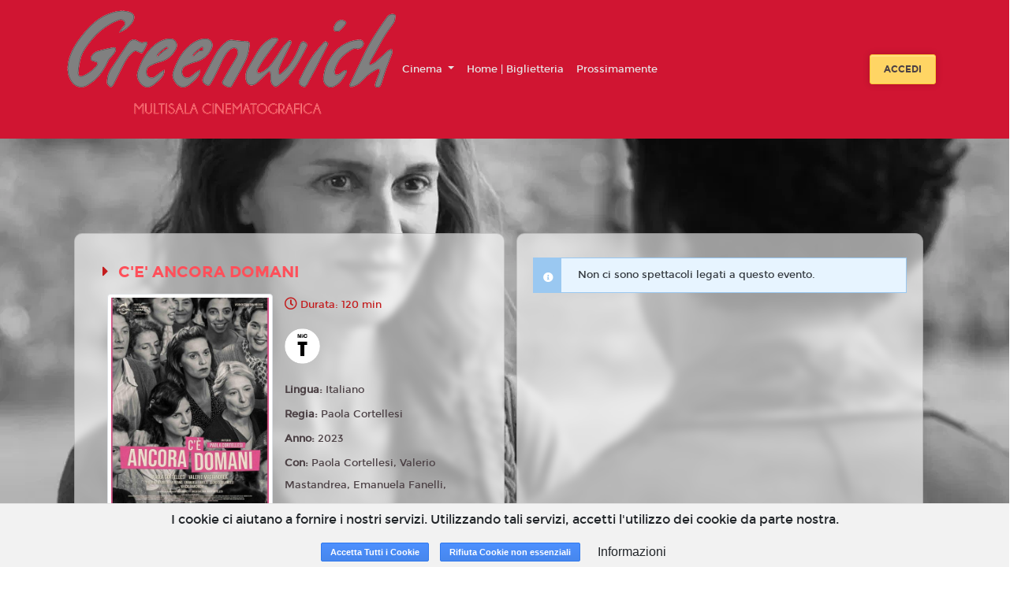

--- FILE ---
content_type: text/html; charset=utf-8
request_url: https://www.google.com/recaptcha/api2/anchor?ar=1&k=6LeMlcgUAAAAAOIIU9j65JSvvhsVsX0BMf1oJaQ1&co=aHR0cHM6Ly9ncmVlbi5tdWx0aXNhbGFncmVlbndpY2hyb21hLmNvbTo0NDM.&hl=en&v=PoyoqOPhxBO7pBk68S4YbpHZ&size=invisible&anchor-ms=20000&execute-ms=30000&cb=ms9x3hmzaksm
body_size: 48628
content:
<!DOCTYPE HTML><html dir="ltr" lang="en"><head><meta http-equiv="Content-Type" content="text/html; charset=UTF-8">
<meta http-equiv="X-UA-Compatible" content="IE=edge">
<title>reCAPTCHA</title>
<style type="text/css">
/* cyrillic-ext */
@font-face {
  font-family: 'Roboto';
  font-style: normal;
  font-weight: 400;
  font-stretch: 100%;
  src: url(//fonts.gstatic.com/s/roboto/v48/KFO7CnqEu92Fr1ME7kSn66aGLdTylUAMa3GUBHMdazTgWw.woff2) format('woff2');
  unicode-range: U+0460-052F, U+1C80-1C8A, U+20B4, U+2DE0-2DFF, U+A640-A69F, U+FE2E-FE2F;
}
/* cyrillic */
@font-face {
  font-family: 'Roboto';
  font-style: normal;
  font-weight: 400;
  font-stretch: 100%;
  src: url(//fonts.gstatic.com/s/roboto/v48/KFO7CnqEu92Fr1ME7kSn66aGLdTylUAMa3iUBHMdazTgWw.woff2) format('woff2');
  unicode-range: U+0301, U+0400-045F, U+0490-0491, U+04B0-04B1, U+2116;
}
/* greek-ext */
@font-face {
  font-family: 'Roboto';
  font-style: normal;
  font-weight: 400;
  font-stretch: 100%;
  src: url(//fonts.gstatic.com/s/roboto/v48/KFO7CnqEu92Fr1ME7kSn66aGLdTylUAMa3CUBHMdazTgWw.woff2) format('woff2');
  unicode-range: U+1F00-1FFF;
}
/* greek */
@font-face {
  font-family: 'Roboto';
  font-style: normal;
  font-weight: 400;
  font-stretch: 100%;
  src: url(//fonts.gstatic.com/s/roboto/v48/KFO7CnqEu92Fr1ME7kSn66aGLdTylUAMa3-UBHMdazTgWw.woff2) format('woff2');
  unicode-range: U+0370-0377, U+037A-037F, U+0384-038A, U+038C, U+038E-03A1, U+03A3-03FF;
}
/* math */
@font-face {
  font-family: 'Roboto';
  font-style: normal;
  font-weight: 400;
  font-stretch: 100%;
  src: url(//fonts.gstatic.com/s/roboto/v48/KFO7CnqEu92Fr1ME7kSn66aGLdTylUAMawCUBHMdazTgWw.woff2) format('woff2');
  unicode-range: U+0302-0303, U+0305, U+0307-0308, U+0310, U+0312, U+0315, U+031A, U+0326-0327, U+032C, U+032F-0330, U+0332-0333, U+0338, U+033A, U+0346, U+034D, U+0391-03A1, U+03A3-03A9, U+03B1-03C9, U+03D1, U+03D5-03D6, U+03F0-03F1, U+03F4-03F5, U+2016-2017, U+2034-2038, U+203C, U+2040, U+2043, U+2047, U+2050, U+2057, U+205F, U+2070-2071, U+2074-208E, U+2090-209C, U+20D0-20DC, U+20E1, U+20E5-20EF, U+2100-2112, U+2114-2115, U+2117-2121, U+2123-214F, U+2190, U+2192, U+2194-21AE, U+21B0-21E5, U+21F1-21F2, U+21F4-2211, U+2213-2214, U+2216-22FF, U+2308-230B, U+2310, U+2319, U+231C-2321, U+2336-237A, U+237C, U+2395, U+239B-23B7, U+23D0, U+23DC-23E1, U+2474-2475, U+25AF, U+25B3, U+25B7, U+25BD, U+25C1, U+25CA, U+25CC, U+25FB, U+266D-266F, U+27C0-27FF, U+2900-2AFF, U+2B0E-2B11, U+2B30-2B4C, U+2BFE, U+3030, U+FF5B, U+FF5D, U+1D400-1D7FF, U+1EE00-1EEFF;
}
/* symbols */
@font-face {
  font-family: 'Roboto';
  font-style: normal;
  font-weight: 400;
  font-stretch: 100%;
  src: url(//fonts.gstatic.com/s/roboto/v48/KFO7CnqEu92Fr1ME7kSn66aGLdTylUAMaxKUBHMdazTgWw.woff2) format('woff2');
  unicode-range: U+0001-000C, U+000E-001F, U+007F-009F, U+20DD-20E0, U+20E2-20E4, U+2150-218F, U+2190, U+2192, U+2194-2199, U+21AF, U+21E6-21F0, U+21F3, U+2218-2219, U+2299, U+22C4-22C6, U+2300-243F, U+2440-244A, U+2460-24FF, U+25A0-27BF, U+2800-28FF, U+2921-2922, U+2981, U+29BF, U+29EB, U+2B00-2BFF, U+4DC0-4DFF, U+FFF9-FFFB, U+10140-1018E, U+10190-1019C, U+101A0, U+101D0-101FD, U+102E0-102FB, U+10E60-10E7E, U+1D2C0-1D2D3, U+1D2E0-1D37F, U+1F000-1F0FF, U+1F100-1F1AD, U+1F1E6-1F1FF, U+1F30D-1F30F, U+1F315, U+1F31C, U+1F31E, U+1F320-1F32C, U+1F336, U+1F378, U+1F37D, U+1F382, U+1F393-1F39F, U+1F3A7-1F3A8, U+1F3AC-1F3AF, U+1F3C2, U+1F3C4-1F3C6, U+1F3CA-1F3CE, U+1F3D4-1F3E0, U+1F3ED, U+1F3F1-1F3F3, U+1F3F5-1F3F7, U+1F408, U+1F415, U+1F41F, U+1F426, U+1F43F, U+1F441-1F442, U+1F444, U+1F446-1F449, U+1F44C-1F44E, U+1F453, U+1F46A, U+1F47D, U+1F4A3, U+1F4B0, U+1F4B3, U+1F4B9, U+1F4BB, U+1F4BF, U+1F4C8-1F4CB, U+1F4D6, U+1F4DA, U+1F4DF, U+1F4E3-1F4E6, U+1F4EA-1F4ED, U+1F4F7, U+1F4F9-1F4FB, U+1F4FD-1F4FE, U+1F503, U+1F507-1F50B, U+1F50D, U+1F512-1F513, U+1F53E-1F54A, U+1F54F-1F5FA, U+1F610, U+1F650-1F67F, U+1F687, U+1F68D, U+1F691, U+1F694, U+1F698, U+1F6AD, U+1F6B2, U+1F6B9-1F6BA, U+1F6BC, U+1F6C6-1F6CF, U+1F6D3-1F6D7, U+1F6E0-1F6EA, U+1F6F0-1F6F3, U+1F6F7-1F6FC, U+1F700-1F7FF, U+1F800-1F80B, U+1F810-1F847, U+1F850-1F859, U+1F860-1F887, U+1F890-1F8AD, U+1F8B0-1F8BB, U+1F8C0-1F8C1, U+1F900-1F90B, U+1F93B, U+1F946, U+1F984, U+1F996, U+1F9E9, U+1FA00-1FA6F, U+1FA70-1FA7C, U+1FA80-1FA89, U+1FA8F-1FAC6, U+1FACE-1FADC, U+1FADF-1FAE9, U+1FAF0-1FAF8, U+1FB00-1FBFF;
}
/* vietnamese */
@font-face {
  font-family: 'Roboto';
  font-style: normal;
  font-weight: 400;
  font-stretch: 100%;
  src: url(//fonts.gstatic.com/s/roboto/v48/KFO7CnqEu92Fr1ME7kSn66aGLdTylUAMa3OUBHMdazTgWw.woff2) format('woff2');
  unicode-range: U+0102-0103, U+0110-0111, U+0128-0129, U+0168-0169, U+01A0-01A1, U+01AF-01B0, U+0300-0301, U+0303-0304, U+0308-0309, U+0323, U+0329, U+1EA0-1EF9, U+20AB;
}
/* latin-ext */
@font-face {
  font-family: 'Roboto';
  font-style: normal;
  font-weight: 400;
  font-stretch: 100%;
  src: url(//fonts.gstatic.com/s/roboto/v48/KFO7CnqEu92Fr1ME7kSn66aGLdTylUAMa3KUBHMdazTgWw.woff2) format('woff2');
  unicode-range: U+0100-02BA, U+02BD-02C5, U+02C7-02CC, U+02CE-02D7, U+02DD-02FF, U+0304, U+0308, U+0329, U+1D00-1DBF, U+1E00-1E9F, U+1EF2-1EFF, U+2020, U+20A0-20AB, U+20AD-20C0, U+2113, U+2C60-2C7F, U+A720-A7FF;
}
/* latin */
@font-face {
  font-family: 'Roboto';
  font-style: normal;
  font-weight: 400;
  font-stretch: 100%;
  src: url(//fonts.gstatic.com/s/roboto/v48/KFO7CnqEu92Fr1ME7kSn66aGLdTylUAMa3yUBHMdazQ.woff2) format('woff2');
  unicode-range: U+0000-00FF, U+0131, U+0152-0153, U+02BB-02BC, U+02C6, U+02DA, U+02DC, U+0304, U+0308, U+0329, U+2000-206F, U+20AC, U+2122, U+2191, U+2193, U+2212, U+2215, U+FEFF, U+FFFD;
}
/* cyrillic-ext */
@font-face {
  font-family: 'Roboto';
  font-style: normal;
  font-weight: 500;
  font-stretch: 100%;
  src: url(//fonts.gstatic.com/s/roboto/v48/KFO7CnqEu92Fr1ME7kSn66aGLdTylUAMa3GUBHMdazTgWw.woff2) format('woff2');
  unicode-range: U+0460-052F, U+1C80-1C8A, U+20B4, U+2DE0-2DFF, U+A640-A69F, U+FE2E-FE2F;
}
/* cyrillic */
@font-face {
  font-family: 'Roboto';
  font-style: normal;
  font-weight: 500;
  font-stretch: 100%;
  src: url(//fonts.gstatic.com/s/roboto/v48/KFO7CnqEu92Fr1ME7kSn66aGLdTylUAMa3iUBHMdazTgWw.woff2) format('woff2');
  unicode-range: U+0301, U+0400-045F, U+0490-0491, U+04B0-04B1, U+2116;
}
/* greek-ext */
@font-face {
  font-family: 'Roboto';
  font-style: normal;
  font-weight: 500;
  font-stretch: 100%;
  src: url(//fonts.gstatic.com/s/roboto/v48/KFO7CnqEu92Fr1ME7kSn66aGLdTylUAMa3CUBHMdazTgWw.woff2) format('woff2');
  unicode-range: U+1F00-1FFF;
}
/* greek */
@font-face {
  font-family: 'Roboto';
  font-style: normal;
  font-weight: 500;
  font-stretch: 100%;
  src: url(//fonts.gstatic.com/s/roboto/v48/KFO7CnqEu92Fr1ME7kSn66aGLdTylUAMa3-UBHMdazTgWw.woff2) format('woff2');
  unicode-range: U+0370-0377, U+037A-037F, U+0384-038A, U+038C, U+038E-03A1, U+03A3-03FF;
}
/* math */
@font-face {
  font-family: 'Roboto';
  font-style: normal;
  font-weight: 500;
  font-stretch: 100%;
  src: url(//fonts.gstatic.com/s/roboto/v48/KFO7CnqEu92Fr1ME7kSn66aGLdTylUAMawCUBHMdazTgWw.woff2) format('woff2');
  unicode-range: U+0302-0303, U+0305, U+0307-0308, U+0310, U+0312, U+0315, U+031A, U+0326-0327, U+032C, U+032F-0330, U+0332-0333, U+0338, U+033A, U+0346, U+034D, U+0391-03A1, U+03A3-03A9, U+03B1-03C9, U+03D1, U+03D5-03D6, U+03F0-03F1, U+03F4-03F5, U+2016-2017, U+2034-2038, U+203C, U+2040, U+2043, U+2047, U+2050, U+2057, U+205F, U+2070-2071, U+2074-208E, U+2090-209C, U+20D0-20DC, U+20E1, U+20E5-20EF, U+2100-2112, U+2114-2115, U+2117-2121, U+2123-214F, U+2190, U+2192, U+2194-21AE, U+21B0-21E5, U+21F1-21F2, U+21F4-2211, U+2213-2214, U+2216-22FF, U+2308-230B, U+2310, U+2319, U+231C-2321, U+2336-237A, U+237C, U+2395, U+239B-23B7, U+23D0, U+23DC-23E1, U+2474-2475, U+25AF, U+25B3, U+25B7, U+25BD, U+25C1, U+25CA, U+25CC, U+25FB, U+266D-266F, U+27C0-27FF, U+2900-2AFF, U+2B0E-2B11, U+2B30-2B4C, U+2BFE, U+3030, U+FF5B, U+FF5D, U+1D400-1D7FF, U+1EE00-1EEFF;
}
/* symbols */
@font-face {
  font-family: 'Roboto';
  font-style: normal;
  font-weight: 500;
  font-stretch: 100%;
  src: url(//fonts.gstatic.com/s/roboto/v48/KFO7CnqEu92Fr1ME7kSn66aGLdTylUAMaxKUBHMdazTgWw.woff2) format('woff2');
  unicode-range: U+0001-000C, U+000E-001F, U+007F-009F, U+20DD-20E0, U+20E2-20E4, U+2150-218F, U+2190, U+2192, U+2194-2199, U+21AF, U+21E6-21F0, U+21F3, U+2218-2219, U+2299, U+22C4-22C6, U+2300-243F, U+2440-244A, U+2460-24FF, U+25A0-27BF, U+2800-28FF, U+2921-2922, U+2981, U+29BF, U+29EB, U+2B00-2BFF, U+4DC0-4DFF, U+FFF9-FFFB, U+10140-1018E, U+10190-1019C, U+101A0, U+101D0-101FD, U+102E0-102FB, U+10E60-10E7E, U+1D2C0-1D2D3, U+1D2E0-1D37F, U+1F000-1F0FF, U+1F100-1F1AD, U+1F1E6-1F1FF, U+1F30D-1F30F, U+1F315, U+1F31C, U+1F31E, U+1F320-1F32C, U+1F336, U+1F378, U+1F37D, U+1F382, U+1F393-1F39F, U+1F3A7-1F3A8, U+1F3AC-1F3AF, U+1F3C2, U+1F3C4-1F3C6, U+1F3CA-1F3CE, U+1F3D4-1F3E0, U+1F3ED, U+1F3F1-1F3F3, U+1F3F5-1F3F7, U+1F408, U+1F415, U+1F41F, U+1F426, U+1F43F, U+1F441-1F442, U+1F444, U+1F446-1F449, U+1F44C-1F44E, U+1F453, U+1F46A, U+1F47D, U+1F4A3, U+1F4B0, U+1F4B3, U+1F4B9, U+1F4BB, U+1F4BF, U+1F4C8-1F4CB, U+1F4D6, U+1F4DA, U+1F4DF, U+1F4E3-1F4E6, U+1F4EA-1F4ED, U+1F4F7, U+1F4F9-1F4FB, U+1F4FD-1F4FE, U+1F503, U+1F507-1F50B, U+1F50D, U+1F512-1F513, U+1F53E-1F54A, U+1F54F-1F5FA, U+1F610, U+1F650-1F67F, U+1F687, U+1F68D, U+1F691, U+1F694, U+1F698, U+1F6AD, U+1F6B2, U+1F6B9-1F6BA, U+1F6BC, U+1F6C6-1F6CF, U+1F6D3-1F6D7, U+1F6E0-1F6EA, U+1F6F0-1F6F3, U+1F6F7-1F6FC, U+1F700-1F7FF, U+1F800-1F80B, U+1F810-1F847, U+1F850-1F859, U+1F860-1F887, U+1F890-1F8AD, U+1F8B0-1F8BB, U+1F8C0-1F8C1, U+1F900-1F90B, U+1F93B, U+1F946, U+1F984, U+1F996, U+1F9E9, U+1FA00-1FA6F, U+1FA70-1FA7C, U+1FA80-1FA89, U+1FA8F-1FAC6, U+1FACE-1FADC, U+1FADF-1FAE9, U+1FAF0-1FAF8, U+1FB00-1FBFF;
}
/* vietnamese */
@font-face {
  font-family: 'Roboto';
  font-style: normal;
  font-weight: 500;
  font-stretch: 100%;
  src: url(//fonts.gstatic.com/s/roboto/v48/KFO7CnqEu92Fr1ME7kSn66aGLdTylUAMa3OUBHMdazTgWw.woff2) format('woff2');
  unicode-range: U+0102-0103, U+0110-0111, U+0128-0129, U+0168-0169, U+01A0-01A1, U+01AF-01B0, U+0300-0301, U+0303-0304, U+0308-0309, U+0323, U+0329, U+1EA0-1EF9, U+20AB;
}
/* latin-ext */
@font-face {
  font-family: 'Roboto';
  font-style: normal;
  font-weight: 500;
  font-stretch: 100%;
  src: url(//fonts.gstatic.com/s/roboto/v48/KFO7CnqEu92Fr1ME7kSn66aGLdTylUAMa3KUBHMdazTgWw.woff2) format('woff2');
  unicode-range: U+0100-02BA, U+02BD-02C5, U+02C7-02CC, U+02CE-02D7, U+02DD-02FF, U+0304, U+0308, U+0329, U+1D00-1DBF, U+1E00-1E9F, U+1EF2-1EFF, U+2020, U+20A0-20AB, U+20AD-20C0, U+2113, U+2C60-2C7F, U+A720-A7FF;
}
/* latin */
@font-face {
  font-family: 'Roboto';
  font-style: normal;
  font-weight: 500;
  font-stretch: 100%;
  src: url(//fonts.gstatic.com/s/roboto/v48/KFO7CnqEu92Fr1ME7kSn66aGLdTylUAMa3yUBHMdazQ.woff2) format('woff2');
  unicode-range: U+0000-00FF, U+0131, U+0152-0153, U+02BB-02BC, U+02C6, U+02DA, U+02DC, U+0304, U+0308, U+0329, U+2000-206F, U+20AC, U+2122, U+2191, U+2193, U+2212, U+2215, U+FEFF, U+FFFD;
}
/* cyrillic-ext */
@font-face {
  font-family: 'Roboto';
  font-style: normal;
  font-weight: 900;
  font-stretch: 100%;
  src: url(//fonts.gstatic.com/s/roboto/v48/KFO7CnqEu92Fr1ME7kSn66aGLdTylUAMa3GUBHMdazTgWw.woff2) format('woff2');
  unicode-range: U+0460-052F, U+1C80-1C8A, U+20B4, U+2DE0-2DFF, U+A640-A69F, U+FE2E-FE2F;
}
/* cyrillic */
@font-face {
  font-family: 'Roboto';
  font-style: normal;
  font-weight: 900;
  font-stretch: 100%;
  src: url(//fonts.gstatic.com/s/roboto/v48/KFO7CnqEu92Fr1ME7kSn66aGLdTylUAMa3iUBHMdazTgWw.woff2) format('woff2');
  unicode-range: U+0301, U+0400-045F, U+0490-0491, U+04B0-04B1, U+2116;
}
/* greek-ext */
@font-face {
  font-family: 'Roboto';
  font-style: normal;
  font-weight: 900;
  font-stretch: 100%;
  src: url(//fonts.gstatic.com/s/roboto/v48/KFO7CnqEu92Fr1ME7kSn66aGLdTylUAMa3CUBHMdazTgWw.woff2) format('woff2');
  unicode-range: U+1F00-1FFF;
}
/* greek */
@font-face {
  font-family: 'Roboto';
  font-style: normal;
  font-weight: 900;
  font-stretch: 100%;
  src: url(//fonts.gstatic.com/s/roboto/v48/KFO7CnqEu92Fr1ME7kSn66aGLdTylUAMa3-UBHMdazTgWw.woff2) format('woff2');
  unicode-range: U+0370-0377, U+037A-037F, U+0384-038A, U+038C, U+038E-03A1, U+03A3-03FF;
}
/* math */
@font-face {
  font-family: 'Roboto';
  font-style: normal;
  font-weight: 900;
  font-stretch: 100%;
  src: url(//fonts.gstatic.com/s/roboto/v48/KFO7CnqEu92Fr1ME7kSn66aGLdTylUAMawCUBHMdazTgWw.woff2) format('woff2');
  unicode-range: U+0302-0303, U+0305, U+0307-0308, U+0310, U+0312, U+0315, U+031A, U+0326-0327, U+032C, U+032F-0330, U+0332-0333, U+0338, U+033A, U+0346, U+034D, U+0391-03A1, U+03A3-03A9, U+03B1-03C9, U+03D1, U+03D5-03D6, U+03F0-03F1, U+03F4-03F5, U+2016-2017, U+2034-2038, U+203C, U+2040, U+2043, U+2047, U+2050, U+2057, U+205F, U+2070-2071, U+2074-208E, U+2090-209C, U+20D0-20DC, U+20E1, U+20E5-20EF, U+2100-2112, U+2114-2115, U+2117-2121, U+2123-214F, U+2190, U+2192, U+2194-21AE, U+21B0-21E5, U+21F1-21F2, U+21F4-2211, U+2213-2214, U+2216-22FF, U+2308-230B, U+2310, U+2319, U+231C-2321, U+2336-237A, U+237C, U+2395, U+239B-23B7, U+23D0, U+23DC-23E1, U+2474-2475, U+25AF, U+25B3, U+25B7, U+25BD, U+25C1, U+25CA, U+25CC, U+25FB, U+266D-266F, U+27C0-27FF, U+2900-2AFF, U+2B0E-2B11, U+2B30-2B4C, U+2BFE, U+3030, U+FF5B, U+FF5D, U+1D400-1D7FF, U+1EE00-1EEFF;
}
/* symbols */
@font-face {
  font-family: 'Roboto';
  font-style: normal;
  font-weight: 900;
  font-stretch: 100%;
  src: url(//fonts.gstatic.com/s/roboto/v48/KFO7CnqEu92Fr1ME7kSn66aGLdTylUAMaxKUBHMdazTgWw.woff2) format('woff2');
  unicode-range: U+0001-000C, U+000E-001F, U+007F-009F, U+20DD-20E0, U+20E2-20E4, U+2150-218F, U+2190, U+2192, U+2194-2199, U+21AF, U+21E6-21F0, U+21F3, U+2218-2219, U+2299, U+22C4-22C6, U+2300-243F, U+2440-244A, U+2460-24FF, U+25A0-27BF, U+2800-28FF, U+2921-2922, U+2981, U+29BF, U+29EB, U+2B00-2BFF, U+4DC0-4DFF, U+FFF9-FFFB, U+10140-1018E, U+10190-1019C, U+101A0, U+101D0-101FD, U+102E0-102FB, U+10E60-10E7E, U+1D2C0-1D2D3, U+1D2E0-1D37F, U+1F000-1F0FF, U+1F100-1F1AD, U+1F1E6-1F1FF, U+1F30D-1F30F, U+1F315, U+1F31C, U+1F31E, U+1F320-1F32C, U+1F336, U+1F378, U+1F37D, U+1F382, U+1F393-1F39F, U+1F3A7-1F3A8, U+1F3AC-1F3AF, U+1F3C2, U+1F3C4-1F3C6, U+1F3CA-1F3CE, U+1F3D4-1F3E0, U+1F3ED, U+1F3F1-1F3F3, U+1F3F5-1F3F7, U+1F408, U+1F415, U+1F41F, U+1F426, U+1F43F, U+1F441-1F442, U+1F444, U+1F446-1F449, U+1F44C-1F44E, U+1F453, U+1F46A, U+1F47D, U+1F4A3, U+1F4B0, U+1F4B3, U+1F4B9, U+1F4BB, U+1F4BF, U+1F4C8-1F4CB, U+1F4D6, U+1F4DA, U+1F4DF, U+1F4E3-1F4E6, U+1F4EA-1F4ED, U+1F4F7, U+1F4F9-1F4FB, U+1F4FD-1F4FE, U+1F503, U+1F507-1F50B, U+1F50D, U+1F512-1F513, U+1F53E-1F54A, U+1F54F-1F5FA, U+1F610, U+1F650-1F67F, U+1F687, U+1F68D, U+1F691, U+1F694, U+1F698, U+1F6AD, U+1F6B2, U+1F6B9-1F6BA, U+1F6BC, U+1F6C6-1F6CF, U+1F6D3-1F6D7, U+1F6E0-1F6EA, U+1F6F0-1F6F3, U+1F6F7-1F6FC, U+1F700-1F7FF, U+1F800-1F80B, U+1F810-1F847, U+1F850-1F859, U+1F860-1F887, U+1F890-1F8AD, U+1F8B0-1F8BB, U+1F8C0-1F8C1, U+1F900-1F90B, U+1F93B, U+1F946, U+1F984, U+1F996, U+1F9E9, U+1FA00-1FA6F, U+1FA70-1FA7C, U+1FA80-1FA89, U+1FA8F-1FAC6, U+1FACE-1FADC, U+1FADF-1FAE9, U+1FAF0-1FAF8, U+1FB00-1FBFF;
}
/* vietnamese */
@font-face {
  font-family: 'Roboto';
  font-style: normal;
  font-weight: 900;
  font-stretch: 100%;
  src: url(//fonts.gstatic.com/s/roboto/v48/KFO7CnqEu92Fr1ME7kSn66aGLdTylUAMa3OUBHMdazTgWw.woff2) format('woff2');
  unicode-range: U+0102-0103, U+0110-0111, U+0128-0129, U+0168-0169, U+01A0-01A1, U+01AF-01B0, U+0300-0301, U+0303-0304, U+0308-0309, U+0323, U+0329, U+1EA0-1EF9, U+20AB;
}
/* latin-ext */
@font-face {
  font-family: 'Roboto';
  font-style: normal;
  font-weight: 900;
  font-stretch: 100%;
  src: url(//fonts.gstatic.com/s/roboto/v48/KFO7CnqEu92Fr1ME7kSn66aGLdTylUAMa3KUBHMdazTgWw.woff2) format('woff2');
  unicode-range: U+0100-02BA, U+02BD-02C5, U+02C7-02CC, U+02CE-02D7, U+02DD-02FF, U+0304, U+0308, U+0329, U+1D00-1DBF, U+1E00-1E9F, U+1EF2-1EFF, U+2020, U+20A0-20AB, U+20AD-20C0, U+2113, U+2C60-2C7F, U+A720-A7FF;
}
/* latin */
@font-face {
  font-family: 'Roboto';
  font-style: normal;
  font-weight: 900;
  font-stretch: 100%;
  src: url(//fonts.gstatic.com/s/roboto/v48/KFO7CnqEu92Fr1ME7kSn66aGLdTylUAMa3yUBHMdazQ.woff2) format('woff2');
  unicode-range: U+0000-00FF, U+0131, U+0152-0153, U+02BB-02BC, U+02C6, U+02DA, U+02DC, U+0304, U+0308, U+0329, U+2000-206F, U+20AC, U+2122, U+2191, U+2193, U+2212, U+2215, U+FEFF, U+FFFD;
}

</style>
<link rel="stylesheet" type="text/css" href="https://www.gstatic.com/recaptcha/releases/PoyoqOPhxBO7pBk68S4YbpHZ/styles__ltr.css">
<script nonce="Y49jt-YBDJcmubn5Ihyjtw" type="text/javascript">window['__recaptcha_api'] = 'https://www.google.com/recaptcha/api2/';</script>
<script type="text/javascript" src="https://www.gstatic.com/recaptcha/releases/PoyoqOPhxBO7pBk68S4YbpHZ/recaptcha__en.js" nonce="Y49jt-YBDJcmubn5Ihyjtw">
      
    </script></head>
<body><div id="rc-anchor-alert" class="rc-anchor-alert"></div>
<input type="hidden" id="recaptcha-token" value="[base64]">
<script type="text/javascript" nonce="Y49jt-YBDJcmubn5Ihyjtw">
      recaptcha.anchor.Main.init("[\x22ainput\x22,[\x22bgdata\x22,\x22\x22,\[base64]/[base64]/[base64]/[base64]/cjw8ejpyPj4+eil9Y2F0Y2gobCl7dGhyb3cgbDt9fSxIPWZ1bmN0aW9uKHcsdCx6KXtpZih3PT0xOTR8fHc9PTIwOCl0LnZbd10/dC52W3ddLmNvbmNhdCh6KTp0LnZbd109b2Yoeix0KTtlbHNle2lmKHQuYkImJnchPTMxNylyZXR1cm47dz09NjZ8fHc9PTEyMnx8dz09NDcwfHx3PT00NHx8dz09NDE2fHx3PT0zOTd8fHc9PTQyMXx8dz09Njh8fHc9PTcwfHx3PT0xODQ/[base64]/[base64]/[base64]/bmV3IGRbVl0oSlswXSk6cD09Mj9uZXcgZFtWXShKWzBdLEpbMV0pOnA9PTM/bmV3IGRbVl0oSlswXSxKWzFdLEpbMl0pOnA9PTQ/[base64]/[base64]/[base64]/[base64]\x22,\[base64]\\u003d\x22,\x22QylxwrFaw5NUAsKLTMKAdSUIIAHDvsKIZhkdwp8Rw6VXAsORXngywonDoypkw7vCtUJKwq/CpMKrQBNSb2kCKzkLwpzDpMOQwrhYwrzDrGLDn8KsGcKZNl3DqcKQZMKewqvClgPCocOpd8KoQkTCpyDDpMO4ADPClCrDh8KJW8KJA0shQnJXKHrCpMKTw5sSwoFiMABlw6fCj8Kuw7LDs8K+w6XCjDEtFsOPIQnDpQhZw4/[base64]/[base64]/DqcKEKUVFQMOjOMKNwrLCkj/ChDg/KnNYwrfChUXDm3zDnX5OBQVAw4/Cq1HDocOiw4Axw5pfZWd6w7s8DW1UIMORw500w6EBw6NUwr7DvMKbw6vDkAbDsCnDrMKWZGVLXnLCpcOCwr/CukPDhzNcRgLDj8O7ZMOiw7JsTMKqw6vDoMK1BMKrcMOkwqA2w4xxw7lcwqPCm3HCllotTsKRw5NLw5gJJGlFwpwswo/DosK+w6PDuGt6bMKyw73CqWFowoTDo8O5ZMOBUnXCqi/DjCvCj8KbTk/DnsOYaMORw4h/[base64]/OMKmwo7CqMKBwrfDniESw6BpLVJVI8Ohw77CmVQDW8KQwrDCtm5kTELDjxsaaMOSI8KPEDzDqsOuScKOw4wmwqbDuBvDsCZkEz5FBVfDi8KvDh7DusKYI8K5E0l9L8K1w6ZnasKFw6ldw63ClSzDlsKpUFXCqCrDhwnDlMKAw6FZWcOUwr/[base64]/[base64]/wqIOw60Tw7/CpMOxw7LCkWlmYwLDoMO7eG0SfsKZw4shEUjDkMO4w6PCnD1KwrY6fxpAwocMw4zDusKIw6oLw5fCssOPw6kywr0gw4EcJWPDk0lTGBMew6kLSyxDWcK3w6TDozB4N1Biw7fCm8KjLQRxLnohw6/DrMKMw6jCscO4wqUIw7/CksKdwpZYXcOYw5/DoMKrwqvCj15Yw5jCscKoVMOMM8Kyw5vDvcOyVcOnXiMvfjjDlxwXw4gswq7Dk3PDjRHCj8O4w7HDjg/Dg8O+bAvDkBVqwpMNHsOkH3DDp3bCq3NkOcOoJinChilCw7bCmi8aw5fCiR/[base64]/CvT4HNMO6w7wkw4VHesKBcsKBwqdEYTsvwoY4wrATHBJQw60Iw4JTwr4Bw4orIz0+aQRow7JQJz9qHMO9YFbDq3F/PGx1w5hCZcKQdVPDkmTDkmdaTGfDuMKmwqZBVFbCnA/DpW/DicK6IMONRsKrwrFaB8OEVsOSw518wpHDlA8jwolcI8KHwpjDocO7GMOyXcOOOQvCqMOLbcOQw6VZw5RqAWk8XcKUwo3DuX/DuGDCjFDDksKhw7Mtw7J/[base64]/DjMOfw5vCsMObHcOQw5wxA8OwQ8KtGsO8e8Ktw4AMw5c+w43DlcKtwo1uD8KIw4jDsjwqT8KSw7howqskw5ghw5RMUcKBKsOaHMOVCTI5dDVZfSzDkj/Dh8ODJsOlwq0WQ3E/[base64]/CuEEzwpQsw4hOw7/DsTfDkQTCqMK1NHt2w6PDtsOsw6HCnBnCm8OlTsOFwpl/w6AKVCwvXMOpw6/[base64]/[base64]/[base64]/[base64]/woZewoUcYiJTw6PDk8KUwq7DvgXCqcOtJMKgw6sVBcOywp5xfXLCqMOGw5vCohrClsOBA8KOw6/[base64]/Ci8O/[base64]/DtTwIQldeHsK4KzB9TXnDscOYbgMre2xRwobCusOLw5bDu8OHakFNJsK/wpMnw4cmw4nDjMK5FBfDpAZvXMOHRzHCjcKaKCHDoMOKEMKew6NVw4HDlxLDgWHCrx3Cj3TDg0bDpcK5Lx4Ow4Vrw60IUsK9a8KUCgJUITHDmz/DlDTDr3jDvlvDrcKowoRhw6fCrMKzVnDCvijCs8K8DyzDkWrDqMK3wrM/HMKHFEM7woDDk0XDm0/DhsKEacKiwprDv2FFWSLChHDDnDzCrXErYinCiMOzwo4Qw5XDucK+RBHCsxVAMC7DpsKjwpnCrGLDisOdEiPDjcKRMmZEwpYRw5jDg8OPdGDCjsK0Bg0GAsK/NwHCgx3DqMOQTEbCrhJpB8OKwojDm8KKTsOgwpzDqSBDw6B1w7NPThbCjMOocMKywrlrY04gaWhGLsKhXnpMUyXCowBXB09JworCvQ/[base64]/[base64]/Dp8KjQi3DoWVdwqnDvMOWw4MBZw3DicOAXMKow7IVTcO/w6XCrcOvw4PCqcOeOsOGwpTDmcOdTQAFQVZKJ2lSwq41TyhkHDsIU8K4P8OueXXDr8OvFiUYw57DpRzCssKLR8ODE8OJw7PCqGkNZy9Ww7gSAMKTw7YCBsO/w7rDn1PDrzUUw6zDj31ew6tgGXxMw7vCtsOLM3rDl8KUDcOFR8OgaMKGw43DkX7DssKfK8OlDGbDuzvCjsOKw6TCrEpCDMOUw4BbBXdBUWjCr3Ida8K/w756wqwBJWDCh2DCo04cwpVHw7vDgsOJwp7Dj8OLO2ZzwqoedMK4XlM3IRjCjGhrNQxfwrgFfUthSU5kZ1oSWjYZw6w+MlXCtMOrYsOqwqHDugXDvMO9P8OXf38lwp/[base64]/P8O3Sld8fVREVBDCocK8c8KoGcKuwqAkasOrHsO/WMObTsKFwoTDpwXDmzBafSvCq8K1ejbDicOLw5jCncOaRQjDocO2cnJtVkvCvnVHwqvCg8KXasOcQcOHw6PDthjCuWBAwrrDvMK3IGjDpVk8ByTCuGw2IzlianDCoUhcw4ATwociRAVFw7B3MMKtSsKRI8OSwpLCuMKAwq/CjEzCsRxBw79Zw5knCgrDh2LCm00HKMOAw51wRmPCmsO/XcKSEcOSYcO0McKkw4HDp2nDsljDsEgxO8OxbcKaL8O2w4xcHTVNw7xkYR5sT8O8ZSgwPcKIY2EEw53ChA0oETtqMsOQwrUfYHzChcOxNsO+w6vDqzEUNMOtw6w/LsO9KAENwrlpbCnDocORaMO5wrTDoVXDoBgSw6ZydcKawrLCnmZAXsODwo57B8OSwpQCw6fCi8KYLinClMO/XUDDqTU2w6wwVsKFZcOTLsKCwpcew7nCtQB1w4snw4YbwoZzwoNZUsKNOkUIwqZiwqR3KwPCpMOSw53CnyMCw7pKUMOmw73DuMKuUBl3w6vCpmbClSfDoMKPQhpUwp3Cm2o6w6jDulhlHmnCrsOCwpwRw4jClMO1w4oPwrY2OMOaw5nCkhLCusO/wqPCrsOxwrMfw4wUNh7DkxQjwqwxw5IpKSzChDITIcOxRjZuUynDscOPwrXDvlXCscOIw7F0EMKkLsKAw5QSw7/[base64]/[base64]/Ch8KyHMKgH8OSXXnDm2/Dp8KWw5bDh30Nwpt1w5PDu8OuwoRTwoPCmsKicMKFX8KvP8KmUlHDkVM9wqrComALfTbCoMKsem9cIsOvfsK3wqtBTW3DtcKCJcOENhnDlUHClcK5wpjCu2x/wrd/[base64]/Dh2fDjDDDqXTChsOOw4PDisKSYHIKMihEJxfDgsKdw5rCrsKRwq3Cr8OVRsKXHDlxISk6wpQEdsOELATDkMKfwoN3w6zCmkIswr7CqMKuwozCvCXDjMK6w5vDr8OxwpxBwoljMMKwwp3DjcO/H8KxOMKwwp/CvsO/JxfCiW/Dk0/[base64]/[base64]/DiMO1w47Dt3HCvcOzWCFFDQ/DmcKmLRTCpsKrw4XDnj7CsjcQe8O1w44uw7PCuBEYw7HCmk9nHMK5w7J7w6JUw6Z6FsKadsOeBMO1VcKMwp0Yw7gLw6cLQ8OZI8OkTsOtw57CkcKywr/[base64]/[base64]/DpmMZw5jDtT7CnTXDvcK/[base64]/Dh8KTIwjCi8OYw4TCucOswrXCkynDp8OMbcKwCsKnwqzDtcKNwqLChMOwworCsMKow4JNSglBw5LDsEXChRxlUcKQVMKDwpLCtMOGw6kww4HCrcKPw5NYVBVWUi4JwrQQw7PDhMOdP8KBRAvDjsKTwqPDpsKYOsOBWMKdKcKwQ8O/Q1TCpFvCvR3Diw7ClMKGb0/Du0DDvsKLw7cAwqrDizVMwqfDgsOjR8K8PUcSYkMZw7dfV8OHwonDv2JRAcOZwp98wrQDO0rCp2VeTTszPzXCinEUfQDDnXPDhnRCwpjDsExxw4/DrMKbUmAXwovCosKxw69yw6ptw6FxUMO+wpHCrS3Dm1HClFFAw5LDvUvDpcKGw40/wok/XsK8wprCmMONwqhHw5spw7zDhRnCvihXfhvCusOnw7vCtsK4GcOHw6/DvFfDhcORbsKCEEAgw4rCsMKMPlYNM8KcWGs1wrUmwrwIwpsTTMO9E0/[base64]/Dh0fCijrDoW/CqjDCtwpkEsKVFUE8FyQtwphsf8OJw48JSsKkKT8jb2DDogTChMKEAyzCni5OHsKbK2XDq8OgJ0LCtMOPacOnAQZkw4vDh8O4Kg/[base64]/CiXIuwqjDkMKuwp4ywqJPe8OKw4t2w7s9woM5acKzwrXDhMKXGsOQB3TDlQVCwoPDnTvCsMKSwrQnMMKewr3CmTEEQVzCsAQ7Nk7DpThzw7/[base64]/DuydtcDHCuQF2wrhcGcOZbENuNW/Dv1Yew70cwp/CtQ7DsWlVwqhcJTTCuULCj8KPwoNUW1fDtMKwwpPDusOnw7wzdcOWXhfCi8OLBR53w54+UxczQsOBCsKTRWfDmi0dc0XCj15Uw6dtPVfDuMO8JcO5wr/[base64]/[base64]/[base64]/w5MJwrJISsO1BXDCpWfDgMO+wo/[base64]/wo80YWPDk3vClsKQw5/CtVjCrAjDiiV8fMKRwpTCtMK5wqrCiD01wr3DoMKJLHrCnsK8w5PDscO4RiUjwrTCuDQPMWcDw7PDgcOwwrTDr0tADSvClh/[base64]/w54Sw5/DpzVzU8OuU8OXNzHDusK0Chd9wo8nI8OuP3vCp0h8woZgwo8ZwoUFXVnCgSbCrmLDqifDg2HDtMOlNg1RXjo6wqnDkGcnw7/[base64]/[base64]/DjsKjwrZMwo3CgmXCmC8Ywo7CiMKYw6/CsC8cwoLDuUvCqsKMWsKkw5nDp8KZwq3DqAgrw4Z3wqLCrsK2NcKBwrTDqxQuDUpdU8KrwoViWCkjwrh2NMK3w43Cn8KoAA/Cj8KcQcK6R8OHKhQhw5PCjMKKbyrCuMKvBx/ChMKsZcOJwq9meWbCj8O4wq7CjsOHcsKQwrwTw7JVXRIyPANTw6bCjcKTcwdhRMOWw7LCqMKxw719wqbCoXthEcOrw69HJ0fCgsKjw7fCmEXDtA/[base64]/w4IUw7p3w4VtwojCllF2wqJZGSrCksOcWsOYwpZ5w5XDmisiw7tCw5TDrVnDs2XCgsKCwo5/[base64]/[base64]/wphUwobCmS/[base64]/Cpk/CnB/CplnDjHhaAcK/GMKYwo/ChDvDgX3Dh8K7bk7DjMKnAcO5wpLDvMKSf8OLNsKAw6E1MRotw6TDsGXCrMOmw7XCnRbDpVrDoQgbw5/DqsOtwrcvVsKlw4XClhXDrsO5Pl/DtMO7w6oMZWBvV8KXYH5ww70IasOewpXCisKmA8K9w4zDkMK3wr7CsxJOwrY0woE7w6fDucOxQkrDh1PCpcK4OjVNwr4yw5R7N8KnUyg4woDCvcOAw544Fix6acKrQ8O6WMKEWDVow7dOw5MCccOye8O8OsOCf8OWwrR6w6HCscKhw5/Cg2lueMOawoEVw73CgsOgwpM0wp4WI09rE8OTw5U3wqwhdDfCr2TDocO0aWnDocO2w63Cq2XDuXQJTzYdCmvChG/Di8KKVShNwp/[base64]/CscOgVjx0aGfDmsO1P8K6GFQteVPDtsOVFU95MDQWwq5gw68aAMKBwqZYwr7DjSxmaEHCjcKlw5gSwqEvDDIwwp/DhMKSEMKidDvDosOaw5jDmMKRw6XDnsKqw73CrTnCg8KkwpohwrrCsMKcFXLCigRKecKuwr/CrsOMwpw9wp1oC8OawqdaRMOfGcOvwp3DsWgWw4XDtMKBT8KjwpU2DBkVw4lPw6fCnMKtwoDChz3CnMOBQzLDqcOtwonDj2QUw6lTwqxJX8KUw5MXwozCrxhqYCRAwq/[base64]/CtcOMwqUVwr0va1LCjMOsITdcwp7DiMKPUAwGWsKiIFHCu0gkwp4oFsOjw5Ajwr5JO1ZJKzo9wq4vDsKMw5DDh3EJWBrCvsK+aUjCk8Kzw4xqEDxUMX/Dpm3CrsKNw6PDicKRP8O0w6Qqw4nCk8KyO8OIY8O0XWR3wrF+IMOAw7RBwpzClHPClMKCPsKZwovCmWjDp27CkcOcanYRw6EvLCvDqWDDpxzCtsOpVCRrwr7DsU7Cs8Ofw7PDsMK/FgghWMOGwpLCgQLDr8KmL3hQw6ECwpzDvmvDsAFpBcOmw6TDtMOEE0LCm8KyXy3Cr8OvfjrCqsOpSVPCuU8zLcK/YsOuwoDDiMKgw4PCtG/DtcKswq91UcOZwqd6wr/ClFHClwnDr8KKEQTCo1nCkcOJEWTDlsOSw4/CtG1CKMOZbi/Dt8ORZcKXUMOvwowkwrAtwqHCjcKiw5nCgsK+wp9/wp/[base64]/w4PDvsOwJMOGw63Dr8OHw6XDiMO1Jkk5HBnCjDtJE8OdwofDuAnDogzDqTfCkMOFwqQsEgPDoXzDt8KyfcO9w5M2wrUDw7TCvcKZwptdQTfCr09EVgEHwo7Dh8KfJMOQwpjCgyJWwpMlNhXDssOmdMOKLMO5T8Ktw6LChkQIw6/ChMKCw61owojCplbDscK9b8O/wrhMwrfCiXXCmEpMGTHCncKIw4NvTlvCs3bDi8K/Y1jDtTsQHgzDqWTDucKTw5t9YAhdAsOdw5TConVcw7TDl8O1w5o2w6Bxw48aw6skb8KYw6jCp8KGw4x0JwIxDMKiVG7DkMKjMsKFwqQrw548wr5WGGt5wp3CjcOIw6/DjE8gw4EhwoZ6w7gMw43Cs0PCgjzDs8KKRzLCgsOLXFLCssKrbUrDqcONZmR1e1FSwrbDowglwosnw7J7w5sNw5xzVSjCrEorDMKHw4XCnsOXfMKVChLDmnkfw74swrLCgMOqYW9Yw4/DnMKcPGjDucKjwrnCvWLDpcKXwpouFcK7w4hKYQrCqcK1wqPCjWLCkwbDgMKVBnvCrMKDVifDhcOgw5I/woLDnRt2wpbDqkXDgBTChMOIw6TDgjEHw4fDmcODwrDDvi3ChMKmwqfCnsKKf8KKMlA3RcOGG0MEFgE4w4BMwp/DhULCkiHDgMORMlnDoRzCkcKZAMO8wq7DpcOxwrQjwrTDv17Dt3NuEmYCw5rDsx/DkcO7wo3CvsKUb8O7w7cIZidBwoQmMG52KRh9McO+JxPDkcKLRhAaw4oxwozDg8KZW8K2NyPCix5nw5YkEVrCsXgceMOVwp/DtWzCmHdVQ8O5UDZ1woXDp30aw4QsEMOvwqDDmsOhecKAw7jCtw/DolRuwrptwqzDucKowqpkO8Ofw7PCkMOTw6QOCsKTDMORdlfCkgXCjsK/wqNhD8O1bsK/w6tydsKfw5/[base64]/CrsK/PMKWw7/Co2FoWnjDsSIqwqNcw4PDrQzCjD0XwrrDisKIw4gcwrbDoWkALMOEe1xHw4V5G8OlZA7CtsKzTwPDkVw5wrBESMK4J8Orw6d9dsKGVnjDv0kTwpozwrBueA1gdcOkRcKwwpZ/esKrZcOLWEcnwoDCjRnDh8KZwqETN19fMQoJw5bCjcOuw5XCpcK3TWrCokdXX8KswpYRTsOPw4HCpTcewqfCvMKmLnp/w7UZVsOWK8KawodxK03DtGZda8OrMVTCjcK2IcKhUwbDrVfDh8OGQSExwr5DwpfCgwrCrDbCjW/[base64]/CiwhvV8Kaw6NOXjLDm8OTPsO4F1bCg1snS35KYsOTPcKEwqUjPcORwpPDgDNNw4fCrMO1w5jDhsOEwp3CuMKPYMK/[base64]/ClsKKenTCnitpwrzDgMOrDlnDh8Kdw5wRwqkaOsK8JMK2YnrChmrDlgoIw5tHYXfCpMKnw57Cn8Oqw43Ci8OYw5t3wrNWwoHDqMKlwp/DnMOowqUpwobCuVHCrUBCw7vDjMOyw7zDp8O5wq3DssKTLzDCi8KJaRA4d8KkcsO/[base64]/CqRTCt8KaaMK9w67DpcKDw6BnQnHCsT3CqsOUwpPDlxwycg9awolXLsKdw6VmV8OewopLwqRPfMOTLVZjwpjDrsKiAsOWw4JveTLCqwDCuR7Cm1chYA3CjVLDmsOQK3oCw4FAwrvDn11/[base64]/Dm3sHODfDmcOhwrTDgcO0w7PClzPCgcK/CR7CpcKywqkVw6XDsFZpw58zOsKkesKkwp/DoMKlS0xkw7TDuiUTbTd7bcKEwpl7bcObwojCgFXDmBModsOAOyTCvsOrwrHDicKwwr3Cu3hafyQBcj11NsKfw7ZEBkfCj8KHLcKgPDLDkj/[base64]/bMKBXMKvUgLDhkPDusKNw5vDt2fCvsOmPRUYR2fCl8Kxw4nDosK7HsOCIMOOw4vCiEXDv8K6O0vCp8KCH8Obw7nDvsOXRl/[base64]/DiMOWLMK3wpzDuMKAbMOnw43CqidqBGRGTHXCrsOLwrU+EcOLDx10w5DDmkzDhjrDknIWb8Knw7ccY8KzwpU4w4jDqMOpF33DkMKsdU/Cp2HCjcOvKMODw4DCoUYRw4zCr8OUw5fDksKawpTCqH8ZNsOQLAt1w53CkMKXwp/Dr8OEwqbCr8KTwpcPw6xcD8KYwqHCvyUnc14Gw4UTX8KZwqLCjMKpwrBbw6XCt8KKQcOgwpHCocO8FGfDosKowqk8w5ptwpVJJG8YwrJlHVoAHcKVTVvDv1wYJ3BRw5bDgMOkTsOrRcKKw5UFw4h/w53CmsK4wq7Ds8K3ATbDnmzDsDVocTbCgsOHwqpkeHcOwo7CoQYFw7TCvcKVKcKFwpsRwpwrwowPwoYKwoLCg0nDoVvDoTTCvTfClx8qOcOlEMOQaX/Dr37Do10ufMKMwqfCu8Kzw6VPa8OgDcOQwrvCr8KyJ0rDq8O3wrAewrt9w7TCisODfErCicKGCcObw7/CnMK1wo5TwrowLXbDncKGUU3CgBvChVc3SmhPZcOSw4XCrlRvHA/DoMK6IcOVMMOTPGMoR2YUESfCokHDpcKXw6rCusK/wrZdw7vDvQfChTHCvjjCocOnwprCosO4w6dtwqQOPmZhMUcMw5zDuVnDrQ7CiiXCpcKGBSB9VApnwp8Zwo5aTcKZw5dyY2bCocKyw5LCoMK+ScOVT8Kqw5HCl8K3wpvDs2zCi8O3w6vCicKAP3IewqjChMOLwqTDtCBuw53Dp8K7w7/DkwEWw4RBJMOyfATCmsKVw7QOZsOrDnbDo0F6C2RVPsKEw5BKClDDuTPCv3tMYVA5UyzCmcKzwpvCo3nDlQIWMSlHwo4aEFoXwqXCscK1wod/[base64]/DncOCRMK0w4rCgMONw6wvBMOQw7DCtcO9LcOnRBLDv8KswqHCvGzDuyzCnsKYwrrCtsOXUcOGwqvCq8ORb3XCl2bDpQnDusO1wpxZwq7DkS9/w6NRwq8NT8KMwo/[base64]/[base64]/Con9cwpU3w7pmd3nDmz8pw7nDh8KZwocpS8KNw5wqdT3DlDFWGkIYwoLCk8KgbFcqw5HDjsKewrDCicOaBcKmw4vDn8Ouw5Ndw6DCtcO3w4U4wq7Cm8Oww7HDvBtewr/DthrCmcKXFHbCrl7DsxzCkSRJC8KyJGjDvw9Mw4pRw5hxwqXDtGBXwqBFwq7DvMKhw6xpwqHDqcKSPjdMJ8KIM8OrEMKMwr3CsVzCoSXDmxhOwrzChh3CgEUMTcKQw7XChMKrw7/Cn8Okw4XCrsOcU8KAwrbDgFXDoi3Dq8OFbcK2OsKwJ1Nbw6jDl0HDlsO4LsO7csKVNSERYcOPGcOPaiPCjllfXsOrw7PDl8O6wqLCi2UGwr0jw4QvwoBGw6LCjmXDvCspwojDnAHCksKtdw4Qwp5+w4Q4w7Y8EcKkw68/B8Kkw7TCm8Kvd8O5LhAEwrPDicKTLEFQEkLDu8KXwo3Cg3vDgyLCvMODJy7DlMKQw73CqBxHKsOuw6p+fV07I8OjwrnDkk/[base64]/DtsOFw7rDg8KeHMOwMgpRL8KPPlpfZsKjw43DogLCisOZwp3DgcOaLhjCuAsqcMO8K2fCu8OLPcKPYmPCvsO0dcOkAsKIwp/DjAZHw74awpvCkMOSwoxsairDrcO0w74GMw1Qw7dKE8K/BlbCqcOFYVx8w4vCjVwLaMOyenTDo8OJw4rCkwnCs0vCssKjwqTCrlZWUMK2B0XCl2vDhMKhw7B2wrLDlsOfwrYWIS/DgiABwpEBF8KgU3Z2VcKYwqRSYMOywrHDo8KQEF/CuMKpw4LCuBbClsKFw5fDhsKFwqI0wrFPfEdNwrLCrwVdLcOgw6PCj8KRVMOmw4zDhcKTwolRbF1lCMO5a8KHw54uCMOIY8OrFMOPwpLDvFTCgS/DvMOWwrrDhcKGwp0kP8O9wrDDkwQnOGbDmC5hw6hqwoAYwobDkUvCj8O8wp7DtAhMwozCn8ObGzvCi8OHw5p7wqTCijgrw7ctw49cw69Vw4HCncO+XMOlw78ywqdBRsKHP8OyCyDCj2fCncOSSMO/LcKqwoF0w6AxCsOrw78Fwp55w7oOKMOHw5nCqcOnSX05w5oPworDjMO0M8OWw7PCvcKMwphKwoPCkcK/w6DDhcKjDUw8w7RrwqIiXQtOw4xeOMOJeMOIw5lZwql5w67CqMKCwq9/GsK2wq/[base64]/Q8KRFsKjfMK8w48ARWTClkbCocKlVsO7YQbDl2EMKmddwrQgw6bDuMKlw7lxecOgwq5xw7/[base64]/Dmm4cb1DCgT4cw4R9wp7DolR0w7AmJR4Hw7IEwpXCg8Klw6DDjTc2w4ooDcOQwqUrA8K0wofCpMKwfsKDw74tc0YUw6rDvsOEewrDocKBw45Lw7/Dnnc+wpRhM8KLwr3CvcKvB8KZATHCgw1AUFfDksKuDGXDpBDDs8K+w7/DtsO/w6QaEjnCi0/[base64]/w6zCuDdTCX7CvMOTGsOsw4ttwrceeMK+wqbDtsK5fzXCpChbw4LDsizDv38FwoJhw5LDkXkxayIYw5HDikVJw4DDu8Klw4M8wrIaw43CvcK1bi5iFiPDrUp/dMOxN8O6XnTCk8OwQVpww4bDkMOOwqvCqnfDncOaEVAOw5J0wp3CoxfDn8O8w5zCkMOnwrnDpcKQwpBCbsKKLlNNwr0RfVRuw7w6wp3DosOmw5dtL8KcY8OAJMK+P0jCh2fDtQYvw6rCjMOxbiUVcEDDgQUQIhzCkMK/Z0PDrifDh1nClHFHw6I6az3Cu8OWRMKPw7bChcK3w5fCpwshDMKGaT3Cq8KZw7LCnyPCoijCl8OAQMOITMKPw5RYwrvCujF/GzJfw41lwrRID2pYU0h9w4A6w6xVw5/DtQgNCVLCscKqw6l3w7YZw4TCtsKVwr/DrMK+YsO9Uh9Vw5RQwq8+w5QUw7cLwpjDuRbDolHCi8Oww4FLEWBbwonDlcKecMOJf3M4wq9DCQIXRcO3YAQbXsOVIcO5wpTDlMKIfFLCoMKNeCB+fGlSw43CojfDtmXDoBgHRsKzUinCmx1FGMKtS8ORF8K3wrzDksOCNzMKw6zCpsOiw68vZkldDWfCpQZHw4/Dm8KkWnLClSVsFxDDmFXDgcKcDw1iLHTDq0Fxwq45wofCisOzwrrDuGPCvcKSJcORw4HCuCoJwqDCsE7Dj2Qaa3/Dsy5AwrA+NMOuw6Yyw7ZCwqoFw7Q7w7YZFMKawr8nw7LDiGFjHijCjsKoXsO5IsOawpQXJ8OtWC/[base64]/fMOQbnt5w6LCs3XDgsKsD33Cpg7CgDxQwobDj2nCg8OjwoPClThbUcKkVsKww5FfSsK2w58bUsKQwprDoAJmdjA9AhLDqhN6woE/Z0MjLhclwo44wrXDrTxoJsObcwfDgTjDj2LDg8KPK8KZw4ZeHxwswqVReQo7RMOeTXQNwrDDjjMnwpBXVcKVGzUtA8Ojw7fDjMOMwrDDr8OOZMO4wooEB8K5woHDucOxwrrDk0BLcxTDtWEPwpjCj2/Dhw41wpUQMcK5wrTDvcOBw5LCgMO2IFTDuw8zw4zDosOnF8OLw7Y2w7fDgFvDhCHDgm3Dll9GVsOVSQTDnHduw5bDsEc9wq1pw4cbGX7Ds8O6JsKMVcKmdsOZfcKId8O/Zy9NLsK2ZcOrU2dyw7DCvCHCo1vCoW7CsmDDnmVmw5YMFsONT1knwprDuiRfL1vCintrwrLDmEXCiMK1wqTCi2sOwo/Cix8Nwo/Cg8OBwoHDkMKEH0fCuMKAGxIFwqMqwo9Lwo7DvUTDtgPDnXEOc8K1w5JJXcK9wrVqcWTDgMOAEClgJsKkw7rDu0fCkgYUBltww5fCusO8YMOBw55KwpVBwrApw5JOVsKOw5fDm8O2BCHDgcO7wr3CusK6OWPCq8OWwoPCsnLCkUDDp8O8GikDd8K/w7Nqw6zCsHXCjsOILcKWcRHCpS3DhMKzYMObcU5Sw5VCWMKWwosZVsKmHiAuw53CsMOiwrtYwq4DRWPDrH0JwqLChMK5wq/DtsKlwoVAHwXCmMKpBVY3wqrDoMKZPzE6M8OkwpTChTLDq8OuR3YkwprCpcOjGcK7S2jCoMKEw7jDgsKRw6zDukhRw5JUeB5yw6tQamIUBlHDoMK2Ln/CjxTDmFHDscKYDhbDhMO4bxvClGrCsUNdf8OUwpHCljPDokwUQkvDjH3CqMKnwpcRWXgMVMKSe8KNwo/DpcOsYw/[base64]/CvsKRMMORdlJRw5PCpU0EYMKEw4zDucKtw4TChMK/[base64]/Cm8O0w5jDtcOqNsKvwpFEeQzDr8OWbMKJe8OZZ8OzwprCuSXCvMKbw7LCukxlKhI9w71VaT/CjMKyCXhlBmdEw4Fxw4vCvMOnBiLCmcOJMmXDhcOZw5HDmljCpMKtNcKCf8Kswo9hwpYvwpXDmg3CvzHChcKHw6FdckRbG8KVwq/DsFnDq8KsPi/DmVo3woTCkMO9wo0CwpXCh8ORwqzDp0PCi38UeTzCvEAjUsKsQsOiwqUOZcKNRsO1IE44w7vCpcO/eU3DkcKTwroSUnDDoMKzw7Z4wpcOHsOUGcKwLQzCkQ9pMMKPw47CkBB9c8K1PcO/w6IfRMO0wpgiA3NLwpcyBmrCkcO5w5QFRxbDhFdkYAjDqxJUFsKMwpXCklEjw6PDhsOVw5w2I8Kmw5nDgMO2PsOjw7/DghvDkUoidMKawrYgw4FGCcKvwpYaU8KVw7jCglZUGBPDhyYNeS14w7nDvV7ChMKpw7PDhnRPJcKGbR3Cq0XDlAzDrybDoA7DusO4w7fDmVEjwoIOfcOdwrbCumjCncOrWsO5w4/DpQ4sbn/DrcOawrjDthY6OFTCqsK8ccOiwq5RwrrDmcK+AmzCiXnCoRLCq8KtwrrDgl1yDcOFC8OyH8K3wqV4wrrDmDHDjcOkwogkJMKIY8KAMMKjVMOswrlsw6lww6JtScOPwozDh8Klw5ZRw67DmcOnw7pNwrETwqc9wpPDjgBQw6oAwr7Cs8OAwrDCkgvChlvCiR/DmxXDksOLwpzDlsKNwrYeECo2IUlsUF7DmAXDv8OWw4DDqMKYY8Klw68oFQ3ClFcCRyHDo3oTUMOAH8KEDQvCukPDmwvCl3TDqgXCisKLC3Rfw7LDq8K1D1rCtsOJTcOwwpVCwqXDlcOXwrHCtMORw5/CssOzF8KXUGHDm8KxdlsDw43DkCDCjMKDCMKFwqtaw5PCtMOLw7kCwp7CiXc3DcO4w4RVLwY/X0dBTWwYCsOWw4tTZlrDuH/[base64]/CpsOBwrHDq8KAJQfCgsOPwp59w4fDrMOcwoLDlVrDkcKAwrTCuB3CrcKuw7bDnGnDiMKZNRfCpsK2wpTDrT/[base64]/DoxRSMlrCmMKJw5vDqMO4XjDCjylveULDmVrChcKeYUjDnnlmwrrCm8K1wpHDpmLDvBQ1w5XCksKkwrp/w5TDncKgRcOJU8Kkw67Dj8KcSzUxE1vDm8OfOMKrwqQCPMKyBGXDp8K7KMKJITDDoFnCnsKYw5zCsmvCkMKEOcO5w6fCjQILBR/Dpi80wr/[base64]/Dj8OYw5jCmmLDlC9ZHcOVCsKLCMK7H8O6wpzDq2MJw67DkEFLwooSw5MewoLDhsKCwqHCnGLCpBXChcOdMxfClzjCoMOLcGZkw6I5w6zCosO7wplBDGfDtMOjCHwkIB55csO3w65Xw7l5CCoHw4xiwqLDtcOSw77DicODw699asKcw4Juw6/DocOYw417Q8OXay3DlsOTwppHL8K8w4/CicOBIsOCw7Mrw68Mw7YywpLDr8OawrkXw4LCsVDDjGh1w6rDuWnCjkt5aFTDpUzDrcOcwovCrk/[base64]/ChsOew53CnBdqZsKiw7Ucw4bCo8K3wqTDlsOrbsKJwpYWPsO0ecKKTMOsO1ICw7bCm8KBEsK9YwcVWA\\u003d\\u003d\x22],null,[\x22conf\x22,null,\x226LeMlcgUAAAAAOIIU9j65JSvvhsVsX0BMf1oJaQ1\x22,0,null,null,null,0,[21,125,63,73,95,87,41,43,42,83,102,105,109,121],[1017145,304],0,null,null,null,null,0,null,0,null,700,1,null,0,\[base64]/76lBhn6iwkZoQoZnOKMAhk\\u003d\x22,0,0,null,null,1,null,0,1,null,null,null,0],\x22https://green.multisalagreenwichroma.com:443\x22,null,[3,1,1],null,null,null,1,3600,[\x22https://www.google.com/intl/en/policies/privacy/\x22,\x22https://www.google.com/intl/en/policies/terms/\x22],\x22Tgg87ufAKgU3SFr2GD268qb9OWo4zRtvEu64f/iI8FM\\u003d\x22,1,0,null,1,1768752382345,0,0,[55,140,230,166,136],null,[73],\x22RC-9WaTUwEfBk15Og\x22,null,null,null,null,null,\x220dAFcWeA77lJOp_7DaHY_ir-OawBycTvefeaEwGC7H7QdOgQFBq5HVqVjq0B4m6REmBE0y-d_Pus5z2BM1dFuJnDOdS9x9-4aGpg\x22,1768835182453]");
    </script></body></html>

--- FILE ---
content_type: text/css
request_url: https://cdn-assets.18tickets.net/assets/themes/greenwich-theme-6e7210030549f8ec68b9784177edbd4ab2e148caf54f47297a23418eff9d3b8b.css
body_size: 51195
content:
/*!
 * Bootstrap v4.6.0 (https://getbootstrap.com/)
 * Copyright 2011-2021 The Bootstrap Authors
 * Copyright 2011-2021 Twitter, Inc.
 * Licensed under MIT (https://github.com/twbs/bootstrap/blob/main/LICENSE)
 */.cookies-eu{position:fixed;bottom:0;left:0;line-height:40px;background:#f2f2f2;border-top:1px solid #e4e4e4;width:100%;z-index:999;text-align:center}.cookies-eu .cookies-eu-content-holder{display:inline-block;padding:0 20px;line-height:26px}.cookies-eu .cookies-eu-button-holder{display:inline-block;padding-right:20px}.cookies-eu .cookies-eu-button-holder .cookies-eu-ko,.cookies-eu .cookies-eu-button-holder .cookies-eu-ok{background-color:#4d90fe;background-image:-webkit-linear-gradient(top, #4d90fe, #4787ed);border:1px solid #3079ed;border-radius:2px;color:#fff;cursor:default;display:inline-block;font-size:11px;font-weight:700;height:24px;line-height:20px;min-width:26px;outline:0;padding:0 11px;text-align:center;white-space:nowrap;margin:0 5px;cursor:pointer}@media (max-width: 767px){.cookies-eu{position:static;font-size:12px;line-height:20px}.cookies-eu .cookies-eu-content-holder{line-height:16px;padding:5px 20px}.cookies-eu .cookies-eu-button-holder{padding-bottom:5px}}:root{--blue:#007bff;--indigo:#6610f2;--purple:#6f42c1;--pink:#e83e8c;--red:#dc3545;--orange:#fd7e14;--yellow:#ffc107;--green:#28a745;--teal:#20c997;--cyan:#17a2b8;--white:#fff;--gray:#6c757d;--gray-dark:#343a40;--primary:#007bff;--secondary:#6c757d;--success:#28a745;--info:#17a2b8;--warning:#ffc107;--danger:#dc3545;--light:#f8f9fa;--dark:#343a40;--breakpoint-xs:0;--breakpoint-sm:576px;--breakpoint-md:768px;--breakpoint-lg:992px;--breakpoint-xl:1200px;--font-family-sans-serif:-apple-system,BlinkMacSystemFont,"Segoe UI",Montserrat,"Helvetica Neue",Arial,"Noto Sans","Liberation Sans",sans-serif,"Apple Color Emoji","Segoe UI Emoji","Segoe UI Symbol","Noto Color Emoji";--font-family-monospace:SFMono-Regular,Menlo,Monaco,Consolas,"Liberation Mono","Courier New",monospace}*,:after,:before{box-sizing:border-box}html{-webkit-tap-highlight-color:rgba(0,0,0,0)}article,aside,figcaption,figure,footer,header,hgroup,main,nav,section{display:block}body{font-family:-apple-system,BlinkMacSystemFont,Segoe UI,Montserrat,Helvetica Neue,Arial,Noto Sans,Liberation Sans,sans-serif,Apple Color Emoji,Segoe UI Emoji,Segoe UI Symbol,Noto Color Emoji;font-size:1rem;font-weight:400;line-height:1.5;color:#212529;text-align:left;background-color:#fff}[tabindex="-1"]:focus:not(:focus-visible){outline:0 !important}h1,h2,h3,h4,h5,h6{margin-top:0;margin-bottom:.5rem}p{margin-top:0;margin-bottom:1rem}abbr[data-original-title],abbr[title]{text-decoration:underline;-webkit-text-decoration:underline dotted;text-decoration:underline dotted;cursor:help;border-bottom:0;-webkit-text-decoration-skip-ink:none;text-decoration-skip-ink:none}address{font-style:normal;line-height:inherit}address,dl,ol,ul{margin-bottom:1rem}dl,ol,ul{margin-top:0}ol ol,ol ul,ul ol,ul ul{margin-bottom:0}dt{font-weight:700}dd{margin-bottom:.5rem;margin-left:0}blockquote{margin:0 0 1rem}a{color:#007bff;text-decoration:none}a:hover{color:#0056b3;text-decoration:underline}a:not([href]):not([class]),a:not([href]):not([class]):hover{color:inherit;text-decoration:none}code,kbd,pre,samp{font-family:SFMono-Regular,Menlo,Monaco,Consolas,Liberation Mono,Courier New,monospace;font-size:1em}pre{margin-top:0;margin-bottom:1rem;overflow:auto;-ms-overflow-style:scrollbar}figure{margin:0 0 1rem}img,svg{vertical-align:middle}svg{overflow:hidden}table{border-collapse:collapse}caption{padding-top:.75rem;padding-bottom:.75rem;color:#6c757d;text-align:left;caption-side:bottom}th{text-align:inherit;text-align:-webkit-match-parent}label{display:inline-block;margin-bottom:.5rem}button{border-radius:0}button:focus:not(:focus-visible){outline:0}button,input,optgroup,select,textarea{font-family:inherit;font-size:inherit;line-height:inherit}[role=button]{cursor:pointer}select{word-wrap:normal}[type=button],[type=reset],[type=submit],button{-webkit-appearance:button}[type=button]:not(:disabled),[type=reset]:not(:disabled),[type=submit]:not(:disabled),button:not(:disabled){cursor:pointer}input[type=checkbox],input[type=radio]{box-sizing:border-box;padding:0}textarea{resize:vertical}fieldset{min-width:0;padding:0;margin:0;border:0}legend{display:block;width:100%;margin-bottom:.5rem;font-size:1.5rem;line-height:inherit}[type=search]{-webkit-appearance:none}[type=search]::-webkit-search-decoration{-webkit-appearance:none}output{display:inline-block}summary{cursor:pointer}[hidden]{display:none !important}.h1,.h2,.h3,.h4,.h5,.h6,h1,h2,h3,h4,h5,h6{margin-bottom:.5rem;font-weight:500;line-height:1.2}.h1,h1{font-size:2.5rem}.h2,h2{font-size:2rem}.h3,h3{font-size:1.75rem}.h4,h4{font-size:1.5rem}.h5,h5{font-size:1.25rem}.h6,h6{font-size:1rem}.lead{font-size:1.25rem;font-weight:300}.display-1{font-size:6rem}.display-1,.display-2{font-weight:300;line-height:1.2}.display-2{font-size:5.5rem}.display-3{font-size:4.5rem}.display-3,.display-4{font-weight:300;line-height:1.2}.display-4{font-size:3.5rem}hr{margin-top:1rem;margin-bottom:1rem;border:0;border-top:1px solid rgba(0,0,0,0.1)}.small,small{font-size:80%;font-weight:400}.mark,mark{padding:.2em;background-color:#fcf8e3}.list-inline,.list-unstyled{padding-left:0;list-style:none}.list-inline-item{display:inline-block}.list-inline-item:not(:last-child){margin-right:.5rem}.initialism{font-size:90%;text-transform:uppercase}.blockquote{margin-bottom:1rem;font-size:1.25rem}.blockquote-footer{display:block;font-size:80%;color:#6c757d}.blockquote-footer:before{content:"\2014\00A0"}.img-fluid,.img-thumbnail{max-width:100%;height:auto}.img-thumbnail{padding:.25rem;background-color:#fff;border:1px solid #dee2e6;border-radius:.25rem}.figure{display:inline-block}.figure-img{margin-bottom:.5rem;line-height:1}.figure-caption{font-size:90%;color:#6c757d}code{font-size:87.5%;color:#e83e8c;word-wrap:break-word}a>code{color:inherit}kbd{padding:.2rem .4rem;font-size:87.5%;color:#fff;background-color:#212529;border-radius:.2rem}kbd kbd{padding:0;font-size:100%;font-weight:700}pre{display:block;font-size:87.5%;color:#212529}pre code{font-size:inherit;color:inherit;word-break:normal}.pre-scrollable{max-height:340px;overflow-y:scroll}.container,.container-fluid,.container-lg,.container-md,.container-sm,.container-xl{width:100%;padding-right:15px;padding-left:15px;margin-right:auto;margin-left:auto}@media (min-width: 576px){.container,.container-sm{max-width:540px}}@media (min-width: 768px){.container,.container-md,.container-sm{max-width:720px}}@media (min-width: 992px){.container,.container-lg,.container-md,.container-sm{max-width:960px}}@media (min-width: 1200px){.container,.container-lg,.container-md,.container-sm,.container-xl{max-width:1140px}}.row{display:flex;flex-wrap:wrap;margin-right:-15px;margin-left:-15px}.no-gutters{margin-right:0;margin-left:0}.no-gutters>.col,.no-gutters>[class*=col-]{padding-right:0;padding-left:0}.col,.col-1,.col-2,.col-3,.col-4,.col-5,.col-6,.col-7,.col-8,.col-9,.col-10,.col-11,.col-12,.col-auto,.col-lg,.col-lg-1,.col-lg-2,.col-lg-3,.col-lg-4,.col-lg-5,.col-lg-6,.col-lg-7,.col-lg-8,.col-lg-9,.col-lg-10,.col-lg-11,.col-lg-12,.col-lg-auto,.col-md,.col-md-1,.col-md-2,.col-md-3,.col-md-4,.col-md-5,.col-md-6,.col-md-7,.col-md-8,.col-md-9,.col-md-10,.col-md-11,.col-md-12,.col-md-auto,.col-sm,.col-sm-1,.col-sm-2,.col-sm-3,.col-sm-4,.col-sm-5,.col-sm-6,.col-sm-7,.col-sm-8,.col-sm-9,.col-sm-10,.col-sm-11,.col-sm-12,.col-sm-auto,.col-xl,.col-xl-1,.col-xl-2,.col-xl-3,.col-xl-4,.col-xl-5,.col-xl-6,.col-xl-7,.col-xl-8,.col-xl-9,.col-xl-10,.col-xl-11,.col-xl-12,.col-xl-auto{position:relative;width:100%;padding-right:15px;padding-left:15px}.col{flex-basis:0;flex-grow:1;max-width:100%}.row-cols-1>*{flex:0 0 100%;max-width:100%}.row-cols-2>*{flex:0 0 50%;max-width:50%}.row-cols-3>*{flex:0 0 33.3333333333%;max-width:33.3333333333%}.row-cols-4>*{flex:0 0 25%;max-width:25%}.row-cols-5>*{flex:0 0 20%;max-width:20%}.row-cols-6>*{flex:0 0 16.6666666667%;max-width:16.6666666667%}.col-auto{flex:0 0 auto;width:auto;max-width:100%}.col-1{flex:0 0 8.3333333333%;max-width:8.3333333333%}.col-2{flex:0 0 16.6666666667%;max-width:16.6666666667%}.col-3{flex:0 0 25%;max-width:25%}.col-4{flex:0 0 33.3333333333%;max-width:33.3333333333%}.col-5{flex:0 0 41.6666666667%;max-width:41.6666666667%}.col-6{flex:0 0 50%;max-width:50%}.col-7{flex:0 0 58.3333333333%;max-width:58.3333333333%}.col-8{flex:0 0 66.6666666667%;max-width:66.6666666667%}.col-9{flex:0 0 75%;max-width:75%}.col-10{flex:0 0 83.3333333333%;max-width:83.3333333333%}.col-11{flex:0 0 91.6666666667%;max-width:91.6666666667%}.col-12{flex:0 0 100%;max-width:100%}.order-first{order:-1}.order-last{order:13}.order-0{order:0}.order-1{order:1}.order-2{order:2}.order-3{order:3}.order-4{order:4}.order-5{order:5}.order-6{order:6}.order-7{order:7}.order-8{order:8}.order-9{order:9}.order-10{order:10}.order-11{order:11}.order-12{order:12}.offset-1{margin-left:8.3333333333%}.offset-2{margin-left:16.6666666667%}.offset-3{margin-left:25%}.offset-4{margin-left:33.3333333333%}.offset-5{margin-left:41.6666666667%}.offset-6{margin-left:50%}.offset-7{margin-left:58.3333333333%}.offset-8{margin-left:66.6666666667%}.offset-9{margin-left:75%}.offset-10{margin-left:83.3333333333%}.offset-11{margin-left:91.6666666667%}@media (min-width: 576px){.col-sm{flex-basis:0;flex-grow:1;max-width:100%}.row-cols-sm-1>*{flex:0 0 100%;max-width:100%}.row-cols-sm-2>*{flex:0 0 50%;max-width:50%}.row-cols-sm-3>*{flex:0 0 33.3333333333%;max-width:33.3333333333%}.row-cols-sm-4>*{flex:0 0 25%;max-width:25%}.row-cols-sm-5>*{flex:0 0 20%;max-width:20%}.row-cols-sm-6>*{flex:0 0 16.6666666667%;max-width:16.6666666667%}.col-sm-auto{flex:0 0 auto;width:auto;max-width:100%}.col-sm-1{flex:0 0 8.3333333333%;max-width:8.3333333333%}.col-sm-2{flex:0 0 16.6666666667%;max-width:16.6666666667%}.col-sm-3{flex:0 0 25%;max-width:25%}.col-sm-4{flex:0 0 33.3333333333%;max-width:33.3333333333%}.col-sm-5{flex:0 0 41.6666666667%;max-width:41.6666666667%}.col-sm-6{flex:0 0 50%;max-width:50%}.col-sm-7{flex:0 0 58.3333333333%;max-width:58.3333333333%}.col-sm-8{flex:0 0 66.6666666667%;max-width:66.6666666667%}.col-sm-9{flex:0 0 75%;max-width:75%}.col-sm-10{flex:0 0 83.3333333333%;max-width:83.3333333333%}.col-sm-11{flex:0 0 91.6666666667%;max-width:91.6666666667%}.col-sm-12{flex:0 0 100%;max-width:100%}.order-sm-first{order:-1}.order-sm-last{order:13}.order-sm-0{order:0}.order-sm-1{order:1}.order-sm-2{order:2}.order-sm-3{order:3}.order-sm-4{order:4}.order-sm-5{order:5}.order-sm-6{order:6}.order-sm-7{order:7}.order-sm-8{order:8}.order-sm-9{order:9}.order-sm-10{order:10}.order-sm-11{order:11}.order-sm-12{order:12}.offset-sm-0{margin-left:0}.offset-sm-1{margin-left:8.3333333333%}.offset-sm-2{margin-left:16.6666666667%}.offset-sm-3{margin-left:25%}.offset-sm-4{margin-left:33.3333333333%}.offset-sm-5{margin-left:41.6666666667%}.offset-sm-6{margin-left:50%}.offset-sm-7{margin-left:58.3333333333%}.offset-sm-8{margin-left:66.6666666667%}.offset-sm-9{margin-left:75%}.offset-sm-10{margin-left:83.3333333333%}.offset-sm-11{margin-left:91.6666666667%}}@media (min-width: 768px){.col-md{flex-basis:0;flex-grow:1;max-width:100%}.row-cols-md-1>*{flex:0 0 100%;max-width:100%}.row-cols-md-2>*{flex:0 0 50%;max-width:50%}.row-cols-md-3>*{flex:0 0 33.3333333333%;max-width:33.3333333333%}.row-cols-md-4>*{flex:0 0 25%;max-width:25%}.row-cols-md-5>*{flex:0 0 20%;max-width:20%}.row-cols-md-6>*{flex:0 0 16.6666666667%;max-width:16.6666666667%}.col-md-auto{flex:0 0 auto;width:auto;max-width:100%}.col-md-1{flex:0 0 8.3333333333%;max-width:8.3333333333%}.col-md-2{flex:0 0 16.6666666667%;max-width:16.6666666667%}.col-md-3{flex:0 0 25%;max-width:25%}.col-md-4{flex:0 0 33.3333333333%;max-width:33.3333333333%}.col-md-5{flex:0 0 41.6666666667%;max-width:41.6666666667%}.col-md-6{flex:0 0 50%;max-width:50%}.col-md-7{flex:0 0 58.3333333333%;max-width:58.3333333333%}.col-md-8{flex:0 0 66.6666666667%;max-width:66.6666666667%}.col-md-9{flex:0 0 75%;max-width:75%}.col-md-10{flex:0 0 83.3333333333%;max-width:83.3333333333%}.col-md-11{flex:0 0 91.6666666667%;max-width:91.6666666667%}.col-md-12{flex:0 0 100%;max-width:100%}.order-md-first{order:-1}.order-md-last{order:13}.order-md-0{order:0}.order-md-1{order:1}.order-md-2{order:2}.order-md-3{order:3}.order-md-4{order:4}.order-md-5{order:5}.order-md-6{order:6}.order-md-7{order:7}.order-md-8{order:8}.order-md-9{order:9}.order-md-10{order:10}.order-md-11{order:11}.order-md-12{order:12}.offset-md-0{margin-left:0}.offset-md-1{margin-left:8.3333333333%}.offset-md-2{margin-left:16.6666666667%}.offset-md-3{margin-left:25%}.offset-md-4{margin-left:33.3333333333%}.offset-md-5{margin-left:41.6666666667%}.offset-md-6{margin-left:50%}.offset-md-7{margin-left:58.3333333333%}.offset-md-8{margin-left:66.6666666667%}.offset-md-9{margin-left:75%}.offset-md-10{margin-left:83.3333333333%}.offset-md-11{margin-left:91.6666666667%}}@media (min-width: 992px){.col-lg{flex-basis:0;flex-grow:1;max-width:100%}.row-cols-lg-1>*{flex:0 0 100%;max-width:100%}.row-cols-lg-2>*{flex:0 0 50%;max-width:50%}.row-cols-lg-3>*{flex:0 0 33.3333333333%;max-width:33.3333333333%}.row-cols-lg-4>*{flex:0 0 25%;max-width:25%}.row-cols-lg-5>*{flex:0 0 20%;max-width:20%}.row-cols-lg-6>*{flex:0 0 16.6666666667%;max-width:16.6666666667%}.col-lg-auto{flex:0 0 auto;width:auto;max-width:100%}.col-lg-1{flex:0 0 8.3333333333%;max-width:8.3333333333%}.col-lg-2{flex:0 0 16.6666666667%;max-width:16.6666666667%}.col-lg-3{flex:0 0 25%;max-width:25%}.col-lg-4{flex:0 0 33.3333333333%;max-width:33.3333333333%}.col-lg-5{flex:0 0 41.6666666667%;max-width:41.6666666667%}.col-lg-6{flex:0 0 50%;max-width:50%}.col-lg-7{flex:0 0 58.3333333333%;max-width:58.3333333333%}.col-lg-8{flex:0 0 66.6666666667%;max-width:66.6666666667%}.col-lg-9{flex:0 0 75%;max-width:75%}.col-lg-10{flex:0 0 83.3333333333%;max-width:83.3333333333%}.col-lg-11{flex:0 0 91.6666666667%;max-width:91.6666666667%}.col-lg-12{flex:0 0 100%;max-width:100%}.order-lg-first{order:-1}.order-lg-last{order:13}.order-lg-0{order:0}.order-lg-1{order:1}.order-lg-2{order:2}.order-lg-3{order:3}.order-lg-4{order:4}.order-lg-5{order:5}.order-lg-6{order:6}.order-lg-7{order:7}.order-lg-8{order:8}.order-lg-9{order:9}.order-lg-10{order:10}.order-lg-11{order:11}.order-lg-12{order:12}.offset-lg-0{margin-left:0}.offset-lg-1{margin-left:8.3333333333%}.offset-lg-2{margin-left:16.6666666667%}.offset-lg-3{margin-left:25%}.offset-lg-4{margin-left:33.3333333333%}.offset-lg-5{margin-left:41.6666666667%}.offset-lg-6{margin-left:50%}.offset-lg-7{margin-left:58.3333333333%}.offset-lg-8{margin-left:66.6666666667%}.offset-lg-9{margin-left:75%}.offset-lg-10{margin-left:83.3333333333%}.offset-lg-11{margin-left:91.6666666667%}}@media (min-width: 1200px){.col-xl{flex-basis:0;flex-grow:1;max-width:100%}.row-cols-xl-1>*{flex:0 0 100%;max-width:100%}.row-cols-xl-2>*{flex:0 0 50%;max-width:50%}.row-cols-xl-3>*{flex:0 0 33.3333333333%;max-width:33.3333333333%}.row-cols-xl-4>*{flex:0 0 25%;max-width:25%}.row-cols-xl-5>*{flex:0 0 20%;max-width:20%}.row-cols-xl-6>*{flex:0 0 16.6666666667%;max-width:16.6666666667%}.col-xl-auto{flex:0 0 auto;width:auto;max-width:100%}.col-xl-1{flex:0 0 8.3333333333%;max-width:8.3333333333%}.col-xl-2{flex:0 0 16.6666666667%;max-width:16.6666666667%}.col-xl-3{flex:0 0 25%;max-width:25%}.col-xl-4{flex:0 0 33.3333333333%;max-width:33.3333333333%}.col-xl-5{flex:0 0 41.6666666667%;max-width:41.6666666667%}.col-xl-6{flex:0 0 50%;max-width:50%}.col-xl-7{flex:0 0 58.3333333333%;max-width:58.3333333333%}.col-xl-8{flex:0 0 66.6666666667%;max-width:66.6666666667%}.col-xl-9{flex:0 0 75%;max-width:75%}.col-xl-10{flex:0 0 83.3333333333%;max-width:83.3333333333%}.col-xl-11{flex:0 0 91.6666666667%;max-width:91.6666666667%}.col-xl-12{flex:0 0 100%;max-width:100%}.order-xl-first{order:-1}.order-xl-last{order:13}.order-xl-0{order:0}.order-xl-1{order:1}.order-xl-2{order:2}.order-xl-3{order:3}.order-xl-4{order:4}.order-xl-5{order:5}.order-xl-6{order:6}.order-xl-7{order:7}.order-xl-8{order:8}.order-xl-9{order:9}.order-xl-10{order:10}.order-xl-11{order:11}.order-xl-12{order:12}.offset-xl-0{margin-left:0}.offset-xl-1{margin-left:8.3333333333%}.offset-xl-2{margin-left:16.6666666667%}.offset-xl-3{margin-left:25%}.offset-xl-4{margin-left:33.3333333333%}.offset-xl-5{margin-left:41.6666666667%}.offset-xl-6{margin-left:50%}.offset-xl-7{margin-left:58.3333333333%}.offset-xl-8{margin-left:66.6666666667%}.offset-xl-9{margin-left:75%}.offset-xl-10{margin-left:83.3333333333%}.offset-xl-11{margin-left:91.6666666667%}}.table{width:100%;margin-bottom:1rem;color:#212529}.table td,.table th{padding:.75rem;vertical-align:top;border-top:1px solid #dee2e6}.table thead th{vertical-align:bottom;border-bottom:2px solid #dee2e6}.table tbody+tbody{border-top:2px solid #dee2e6}.table-sm td,.table-sm th{padding:.3rem}.table-bordered,.table-bordered td,.table-bordered th{border:1px solid #dee2e6}.table-bordered thead td,.table-bordered thead th{border-bottom-width:2px}.table-borderless tbody+tbody,.table-borderless td,.table-borderless th,.table-borderless thead th{border:0}.table-striped tbody tr:nth-of-type(odd){background-color:rgba(0,0,0,0.05)}.table-hover tbody tr:hover{color:#212529;background-color:rgba(0,0,0,0.075)}.table-primary,.table-primary>td,.table-primary>th{background-color:#b8daff}.table-primary tbody+tbody,.table-primary td,.table-primary th,.table-primary thead th{border-color:#7abaff}.table-hover .table-primary:hover,.table-hover .table-primary:hover>td,.table-hover .table-primary:hover>th{background-color:#9fcdff}.table-secondary,.table-secondary>td,.table-secondary>th{background-color:#d6d8db}.table-secondary tbody+tbody,.table-secondary td,.table-secondary th,.table-secondary thead th{border-color:#b3b7bb}.table-hover .table-secondary:hover,.table-hover .table-secondary:hover>td,.table-hover .table-secondary:hover>th{background-color:#c8cbcf}.table-success,.table-success>td,.table-success>th{background-color:#c3e6cb}.table-success tbody+tbody,.table-success td,.table-success th,.table-success thead th{border-color:#8fd19e}.table-hover .table-success:hover,.table-hover .table-success:hover>td,.table-hover .table-success:hover>th{background-color:#b1dfbb}.table-info,.table-info>td,.table-info>th{background-color:#bee5eb}.table-info tbody+tbody,.table-info td,.table-info th,.table-info thead th{border-color:#86cfda}.table-hover .table-info:hover,.table-hover .table-info:hover>td,.table-hover .table-info:hover>th{background-color:#abdde5}.table-warning,.table-warning>td,.table-warning>th{background-color:#ffeeba}.table-warning tbody+tbody,.table-warning td,.table-warning th,.table-warning thead th{border-color:#ffdf7e}.table-hover .table-warning:hover,.table-hover .table-warning:hover>td,.table-hover .table-warning:hover>th{background-color:#ffe8a1}.table-danger,.table-danger>td,.table-danger>th{background-color:#f5c6cb}.table-danger tbody+tbody,.table-danger td,.table-danger th,.table-danger thead th{border-color:#ed969e}.table-hover .table-danger:hover,.table-hover .table-danger:hover>td,.table-hover .table-danger:hover>th{background-color:#f1b0b7}.table-light,.table-light>td,.table-light>th{background-color:#fdfdfe}.table-light tbody+tbody,.table-light td,.table-light th,.table-light thead th{border-color:#fbfcfc}.table-hover .table-light:hover,.table-hover .table-light:hover>td,.table-hover .table-light:hover>th{background-color:#ececf6}.table-dark,.table-dark>td,.table-dark>th{background-color:#c6c8ca}.table-dark tbody+tbody,.table-dark td,.table-dark th,.table-dark thead th{border-color:#95999c}.table-hover .table-dark:hover,.table-hover .table-dark:hover>td,.table-hover .table-dark:hover>th{background-color:#b9bbbe}.table-active,.table-active>td,.table-active>th,.table-hover .table-active:hover,.table-hover .table-active:hover>td,.table-hover .table-active:hover>th{background-color:rgba(0,0,0,0.075)}.table .thead-dark th{color:#fff;background-color:#343a40;border-color:#454d55}.table .thead-light th{color:#495057;background-color:#e9ecef;border-color:#dee2e6}.table-dark{color:#fff;background-color:#343a40}.table-dark td,.table-dark th,.table-dark thead th{border-color:#454d55}.table-dark.table-bordered{border:0}.table-dark.table-striped tbody tr:nth-of-type(odd){background-color:rgba(255,255,255,0.05)}.table-dark.table-hover tbody tr:hover{color:#fff;background-color:rgba(255,255,255,0.075)}@media (max-width: 575.98px){.table-responsive-sm{display:block;width:100%;overflow-x:auto;-webkit-overflow-scrolling:touch}.table-responsive-sm>.table-bordered{border:0}}@media (max-width: 767.98px){.table-responsive-md{display:block;width:100%;overflow-x:auto;-webkit-overflow-scrolling:touch}.table-responsive-md>.table-bordered{border:0}}@media (max-width: 991.98px){.table-responsive-lg{display:block;width:100%;overflow-x:auto;-webkit-overflow-scrolling:touch}.table-responsive-lg>.table-bordered{border:0}}@media (max-width: 1199.98px){.table-responsive-xl{display:block;width:100%;overflow-x:auto;-webkit-overflow-scrolling:touch}.table-responsive-xl>.table-bordered{border:0}}.table-responsive{display:block;width:100%;overflow-x:auto;-webkit-overflow-scrolling:touch}.table-responsive>.table-bordered{border:0}.form-control{display:block;width:100%;height:calc(1.5em + .75rem + 2px);padding:.375rem .75rem;font-size:1rem;font-weight:400;line-height:1.5;color:#495057;background-color:#fff;background-clip:padding-box;border:1px solid #ced4da;border-radius:.25rem;transition:border-color .15s ease-in-out,box-shadow .15s ease-in-out}@media (prefers-reduced-motion: reduce){.form-control{transition:none}}.form-control::-ms-expand{background-color:transparent;border:0}.form-control:-moz-focusring{color:transparent;text-shadow:0 0 0 #495057}.form-control:focus{color:#495057;background-color:#fff;border-color:#80bdff;outline:0;box-shadow:0 0 0 0.2rem rgba(0,123,255,0.25)}.form-control::-moz-placeholder{color:#6c757d;opacity:1}.form-control:-ms-input-placeholder{color:#6c757d;opacity:1}.form-control::-moz-placeholder{color:#6c757d;opacity:1}.form-control:-ms-input-placeholder{color:#6c757d;opacity:1}.form-control::placeholder{color:#6c757d;opacity:1}.form-control:disabled,.form-control[readonly]{background-color:#e9ecef;opacity:1}input.form-control[type=date],input.form-control[type=datetime-local],input.form-control[type=month],input.form-control[type=time]{-webkit-appearance:none;-moz-appearance:none;appearance:none}select.form-control:focus::-ms-value{color:#495057;background-color:#fff}.form-control-file,.form-control-range{display:block;width:100%}.col-form-label{padding-top:calc(.375rem + 1px);padding-bottom:calc(.375rem + 1px);margin-bottom:0;font-size:inherit;line-height:1.5}.col-form-label-lg{padding-top:calc(.5rem + 1px);padding-bottom:calc(.5rem + 1px);font-size:1.25rem;line-height:1.5}.col-form-label-sm{padding-top:calc(.25rem + 1px);padding-bottom:calc(.25rem + 1px);font-size:.875rem;line-height:1.5}.form-control-plaintext{display:block;width:100%;padding:.375rem 0;margin-bottom:0;font-size:1rem;line-height:1.5;color:#212529;background-color:transparent;border:solid transparent;border-width:1px 0}.form-control-plaintext.form-control-lg,.form-control-plaintext.form-control-sm{padding-right:0;padding-left:0}.form-control-sm{height:calc(1.5em + .5rem + 2px);padding:.25rem .5rem;font-size:.875rem;line-height:1.5;border-radius:.2rem}.form-control-lg{height:calc(1.5em + 1rem + 2px);padding:.5rem 1rem;font-size:1.25rem;line-height:1.5;border-radius:.3rem}select.form-control[multiple],select.form-control[size],textarea.form-control{height:auto}.form-group{margin-bottom:1rem}.form-text{display:block;margin-top:.25rem}.form-row{display:flex;flex-wrap:wrap;margin-right:-5px;margin-left:-5px}.form-row>.col,.form-row>[class*=col-]{padding-right:5px;padding-left:5px}.form-check{position:relative;display:block;padding-left:1.25rem}.form-check-input{position:absolute;margin-top:.3rem;margin-left:-1.25rem}.form-check-input:disabled~.form-check-label,.form-check-input[disabled]~.form-check-label{color:#6c757d}.form-check-label{margin-bottom:0}.form-check-inline{display:inline-flex;align-items:center;padding-left:0;margin-right:.75rem}.form-check-inline .form-check-input{position:static;margin-top:0;margin-right:.3125rem;margin-left:0}.valid-feedback{display:none;width:100%;margin-top:.25rem;font-size:80%;color:#28a745}.valid-tooltip{position:absolute;top:100%;left:0;z-index:5;display:none;max-width:100%;padding:.25rem .5rem;margin-top:.1rem;font-size:.875rem;line-height:1.5;color:#fff;background-color:rgba(40,167,69,0.9);border-radius:.25rem}.form-row>.col>.valid-tooltip,.form-row>[class*=col-]>.valid-tooltip{left:5px}.is-valid~.valid-feedback,.is-valid~.valid-tooltip,.was-validated :valid~.valid-feedback,.was-validated :valid~.valid-tooltip{display:block}.form-control.is-valid,.was-validated .form-control:valid{border-color:#28a745;padding-right:calc(1.5em + .75rem);background-image:url("data:image/svg+xml;charset=utf-8,%3Csvg xmlns='http://www.w3.org/2000/svg' width='8' height='8'%3E%3Cpath fill='%2328a745' d='M2.3 6.73L.6 4.53c-.4-1.04.46-1.4 1.1-.8l1.1 1.4 3.4-3.8c.6-.63 1.6-.27 1.2.7l-4 4.6c-.43.5-.8.4-1.1.1z'/%3E%3C/svg%3E");background-repeat:no-repeat;background-position:right calc(.375em + .1875rem) center;background-size:calc(.75em + .375rem) calc(.75em + .375rem)}.form-control.is-valid:focus,.was-validated .form-control:valid:focus{border-color:#28a745;box-shadow:0 0 0 0.2rem rgba(40,167,69,0.25)}.was-validated textarea.form-control:valid,textarea.form-control.is-valid{padding-right:calc(1.5em + .75rem);background-position:top calc(.375em + .1875rem) right calc(.375em + .1875rem)}.custom-select.is-valid,.was-validated .custom-select:valid{border-color:#28a745;padding-right:calc(.75em + 2.3125rem);background:url("data:image/svg+xml;charset=utf-8,%3Csvg xmlns='http://www.w3.org/2000/svg' width='4' height='5'%3E%3Cpath fill='%23343a40' d='M2 0L0 2h4zm0 5L0 3h4z'/%3E%3C/svg%3E") right 0.75rem center/8px 10px no-repeat,#fff url("data:image/svg+xml;charset=utf-8,%3Csvg xmlns='http://www.w3.org/2000/svg' width='8' height='8'%3E%3Cpath fill='%2328a745' d='M2.3 6.73L.6 4.53c-.4-1.04.46-1.4 1.1-.8l1.1 1.4 3.4-3.8c.6-.63 1.6-.27 1.2.7l-4 4.6c-.43.5-.8.4-1.1.1z'/%3E%3C/svg%3E") center right 1.75rem/calc(.75em + .375rem) calc(.75em + .375rem) no-repeat}.custom-select.is-valid:focus,.was-validated .custom-select:valid:focus{border-color:#28a745;box-shadow:0 0 0 0.2rem rgba(40,167,69,0.25)}.form-check-input.is-valid~.form-check-label,.was-validated .form-check-input:valid~.form-check-label{color:#28a745}.form-check-input.is-valid~.valid-feedback,.form-check-input.is-valid~.valid-tooltip,.was-validated .form-check-input:valid~.valid-feedback,.was-validated .form-check-input:valid~.valid-tooltip{display:block}.custom-control-input.is-valid~.custom-control-label,.was-validated .custom-control-input:valid~.custom-control-label{color:#28a745}.custom-control-input.is-valid~.custom-control-label:before,.was-validated .custom-control-input:valid~.custom-control-label:before{border-color:#28a745}.custom-control-input.is-valid:checked~.custom-control-label:before,.was-validated .custom-control-input:valid:checked~.custom-control-label:before{border-color:#34ce57;background-color:#34ce57}.custom-control-input.is-valid:focus~.custom-control-label:before,.was-validated .custom-control-input:valid:focus~.custom-control-label:before{box-shadow:0 0 0 0.2rem rgba(40,167,69,0.25)}.custom-control-input.is-valid:focus:not(:checked)~.custom-control-label:before,.custom-file-input.is-valid~.custom-file-label,.was-validated .custom-control-input:valid:focus:not(:checked)~.custom-control-label:before,.was-validated .custom-file-input:valid~.custom-file-label{border-color:#28a745}.custom-file-input.is-valid:focus~.custom-file-label,.was-validated .custom-file-input:valid:focus~.custom-file-label{border-color:#28a745;box-shadow:0 0 0 0.2rem rgba(40,167,69,0.25)}.invalid-feedback{display:none;width:100%;margin-top:.25rem;font-size:80%;color:#dc3545}.invalid-tooltip{position:absolute;top:100%;left:0;z-index:5;display:none;max-width:100%;padding:.25rem .5rem;margin-top:.1rem;font-size:.875rem;line-height:1.5;color:#fff;background-color:rgba(220,53,69,0.9);border-radius:.25rem}.form-row>.col>.invalid-tooltip,.form-row>[class*=col-]>.invalid-tooltip{left:5px}.is-invalid~.invalid-feedback,.is-invalid~.invalid-tooltip,.was-validated :invalid~.invalid-feedback,.was-validated :invalid~.invalid-tooltip{display:block}.form-control.is-invalid,.was-validated .form-control:invalid{border-color:#dc3545;padding-right:calc(1.5em + .75rem);background-image:url("data:image/svg+xml;charset=utf-8,%3Csvg xmlns='http://www.w3.org/2000/svg' width='12' height='12' fill='none' stroke='%23dc3545'%3E%3Ccircle cx='6' cy='6' r='4.5'/%3E%3Cpath stroke-linejoin='round' d='M5.8 3.6h.4L6 6.5z'/%3E%3Ccircle cx='6' cy='8.2' r='.6' fill='%23dc3545' stroke='none'/%3E%3C/svg%3E");background-repeat:no-repeat;background-position:right calc(.375em + .1875rem) center;background-size:calc(.75em + .375rem) calc(.75em + .375rem)}.form-control.is-invalid:focus,.was-validated .form-control:invalid:focus{border-color:#dc3545;box-shadow:0 0 0 0.2rem rgba(220,53,69,0.25)}.was-validated textarea.form-control:invalid,textarea.form-control.is-invalid{padding-right:calc(1.5em + .75rem);background-position:top calc(.375em + .1875rem) right calc(.375em + .1875rem)}.custom-select.is-invalid,.was-validated .custom-select:invalid{border-color:#dc3545;padding-right:calc(.75em + 2.3125rem);background:url("data:image/svg+xml;charset=utf-8,%3Csvg xmlns='http://www.w3.org/2000/svg' width='4' height='5'%3E%3Cpath fill='%23343a40' d='M2 0L0 2h4zm0 5L0 3h4z'/%3E%3C/svg%3E") right 0.75rem center/8px 10px no-repeat,#fff url("data:image/svg+xml;charset=utf-8,%3Csvg xmlns='http://www.w3.org/2000/svg' width='12' height='12' fill='none' stroke='%23dc3545'%3E%3Ccircle cx='6' cy='6' r='4.5'/%3E%3Cpath stroke-linejoin='round' d='M5.8 3.6h.4L6 6.5z'/%3E%3Ccircle cx='6' cy='8.2' r='.6' fill='%23dc3545' stroke='none'/%3E%3C/svg%3E") center right 1.75rem/calc(.75em + .375rem) calc(.75em + .375rem) no-repeat}.custom-select.is-invalid:focus,.was-validated .custom-select:invalid:focus{border-color:#dc3545;box-shadow:0 0 0 0.2rem rgba(220,53,69,0.25)}.form-check-input.is-invalid~.form-check-label,.was-validated .form-check-input:invalid~.form-check-label{color:#dc3545}.form-check-input.is-invalid~.invalid-feedback,.form-check-input.is-invalid~.invalid-tooltip,.was-validated .form-check-input:invalid~.invalid-feedback,.was-validated .form-check-input:invalid~.invalid-tooltip{display:block}.custom-control-input.is-invalid~.custom-control-label,.was-validated .custom-control-input:invalid~.custom-control-label{color:#dc3545}.custom-control-input.is-invalid~.custom-control-label:before,.was-validated .custom-control-input:invalid~.custom-control-label:before{border-color:#dc3545}.custom-control-input.is-invalid:checked~.custom-control-label:before,.was-validated .custom-control-input:invalid:checked~.custom-control-label:before{border-color:#e4606d;background-color:#e4606d}.custom-control-input.is-invalid:focus~.custom-control-label:before,.was-validated .custom-control-input:invalid:focus~.custom-control-label:before{box-shadow:0 0 0 0.2rem rgba(220,53,69,0.25)}.custom-control-input.is-invalid:focus:not(:checked)~.custom-control-label:before,.custom-file-input.is-invalid~.custom-file-label,.was-validated .custom-control-input:invalid:focus:not(:checked)~.custom-control-label:before,.was-validated .custom-file-input:invalid~.custom-file-label{border-color:#dc3545}.custom-file-input.is-invalid:focus~.custom-file-label,.was-validated .custom-file-input:invalid:focus~.custom-file-label{border-color:#dc3545;box-shadow:0 0 0 0.2rem rgba(220,53,69,0.25)}.form-inline{display:flex;flex-flow:row wrap;align-items:center}.form-inline .form-check{width:100%}@media (min-width: 576px){.form-inline label{justify-content:center}.form-inline .form-group,.form-inline label{display:flex;align-items:center;margin-bottom:0}.form-inline .form-group{flex:0 0 auto;flex-flow:row wrap}.form-inline .form-control{display:inline-block;width:auto;vertical-align:middle}.form-inline .form-control-plaintext{display:inline-block}.form-inline .custom-select,.form-inline .input-group{width:auto}.form-inline .form-check{display:flex;align-items:center;justify-content:center;width:auto;padding-left:0}.form-inline .form-check-input{position:relative;flex-shrink:0;margin-top:0;margin-right:.25rem;margin-left:0}.form-inline .custom-control{align-items:center;justify-content:center}.form-inline .custom-control-label{margin-bottom:0}}.btn{display:inline-block;font-weight:400;color:#212529;text-align:center;vertical-align:middle;-webkit-user-select:none;-moz-user-select:none;-ms-user-select:none;user-select:none;background-color:transparent;border:1px solid transparent;padding:.375rem .75rem;font-size:1rem;line-height:1.5;border-radius:.25rem;transition:color .15s ease-in-out,background-color .15s ease-in-out,border-color .15s ease-in-out,box-shadow .15s ease-in-out}@media (prefers-reduced-motion: reduce){.btn{transition:none}}.btn:hover{color:#212529;text-decoration:none}.btn.focus,.btn:focus{outline:0;box-shadow:0 0 0 0.2rem rgba(0,123,255,0.25)}.btn.disabled,.btn:disabled{opacity:.65}.btn:not(:disabled):not(.disabled){cursor:pointer}a.btn.disabled,fieldset:disabled a.btn{pointer-events:none}.btn-primary{color:#fff;background-color:#007bff;border-color:#007bff}.btn-primary.focus,.btn-primary:focus,.btn-primary:hover{color:#fff;background-color:#0069d9;border-color:#0062cc}.btn-primary.focus,.btn-primary:focus{box-shadow:0 0 0 0.2rem rgba(38,143,255,0.5)}.btn-primary.disabled,.btn-primary:disabled{color:#fff;background-color:#007bff;border-color:#007bff}.btn-primary.active:not(:disabled):not(.disabled),.btn-primary:not(:disabled):not(.disabled):active,.show>.btn-primary.dropdown-toggle{color:#fff;background-color:#0062cc;border-color:#005cbf}.btn-primary.active:not(:disabled):not(.disabled):focus,.btn-primary:not(:disabled):not(.disabled):active:focus,.show>.btn-primary.dropdown-toggle:focus{box-shadow:0 0 0 0.2rem rgba(38,143,255,0.5)}.btn-secondary{color:#fff;background-color:#6c757d;border-color:#6c757d}.btn-secondary.focus,.btn-secondary:focus,.btn-secondary:hover{color:#fff;background-color:#5a6268;border-color:#545b62}.btn-secondary.focus,.btn-secondary:focus{box-shadow:0 0 0 0.2rem rgba(130,138,145,0.5)}.btn-secondary.disabled,.btn-secondary:disabled{color:#fff;background-color:#6c757d;border-color:#6c757d}.btn-secondary.active:not(:disabled):not(.disabled),.btn-secondary:not(:disabled):not(.disabled):active,.show>.btn-secondary.dropdown-toggle{color:#fff;background-color:#545b62;border-color:#4e555b}.btn-secondary.active:not(:disabled):not(.disabled):focus,.btn-secondary:not(:disabled):not(.disabled):active:focus,.show>.btn-secondary.dropdown-toggle:focus{box-shadow:0 0 0 0.2rem rgba(130,138,145,0.5)}.btn-success{color:#fff;background-color:#28a745;border-color:#28a745}.btn-success.focus,.btn-success:focus,.btn-success:hover{color:#fff;background-color:#218838;border-color:#1e7e34}.btn-success.focus,.btn-success:focus{box-shadow:0 0 0 0.2rem rgba(72,180,97,0.5)}.btn-success.disabled,.btn-success:disabled{color:#fff;background-color:#28a745;border-color:#28a745}.btn-success.active:not(:disabled):not(.disabled),.btn-success:not(:disabled):not(.disabled):active,.show>.btn-success.dropdown-toggle{color:#fff;background-color:#1e7e34;border-color:#1c7430}.btn-success.active:not(:disabled):not(.disabled):focus,.btn-success:not(:disabled):not(.disabled):active:focus,.show>.btn-success.dropdown-toggle:focus{box-shadow:0 0 0 0.2rem rgba(72,180,97,0.5)}.btn-info{color:#fff;background-color:#17a2b8;border-color:#17a2b8}.btn-info.focus,.btn-info:focus,.btn-info:hover{color:#fff;background-color:#138496;border-color:#117a8b}.btn-info.focus,.btn-info:focus{box-shadow:0 0 0 0.2rem rgba(58,176,195,0.5)}.btn-info.disabled,.btn-info:disabled{color:#fff;background-color:#17a2b8;border-color:#17a2b8}.btn-info.active:not(:disabled):not(.disabled),.btn-info:not(:disabled):not(.disabled):active,.show>.btn-info.dropdown-toggle{color:#fff;background-color:#117a8b;border-color:#10707f}.btn-info.active:not(:disabled):not(.disabled):focus,.btn-info:not(:disabled):not(.disabled):active:focus,.show>.btn-info.dropdown-toggle:focus{box-shadow:0 0 0 0.2rem rgba(58,176,195,0.5)}.btn-warning{color:#212529;background-color:#ffc107;border-color:#ffc107}.btn-warning.focus,.btn-warning:focus,.btn-warning:hover{color:#212529;background-color:#e0a800;border-color:#d39e00}.btn-warning.focus,.btn-warning:focus{box-shadow:0 0 0 0.2rem rgba(222,170,12,0.5)}.btn-warning.disabled,.btn-warning:disabled{color:#212529;background-color:#ffc107;border-color:#ffc107}.btn-warning.active:not(:disabled):not(.disabled),.btn-warning:not(:disabled):not(.disabled):active,.show>.btn-warning.dropdown-toggle{color:#212529;background-color:#d39e00;border-color:#c69500}.btn-warning.active:not(:disabled):not(.disabled):focus,.btn-warning:not(:disabled):not(.disabled):active:focus,.show>.btn-warning.dropdown-toggle:focus{box-shadow:0 0 0 0.2rem rgba(222,170,12,0.5)}.btn-danger{color:#fff;background-color:#dc3545;border-color:#dc3545}.btn-danger.focus,.btn-danger:focus,.btn-danger:hover{color:#fff;background-color:#c82333;border-color:#bd2130}.btn-danger.focus,.btn-danger:focus{box-shadow:0 0 0 0.2rem rgba(225,83,97,0.5)}.btn-danger.disabled,.btn-danger:disabled{color:#fff;background-color:#dc3545;border-color:#dc3545}.btn-danger.active:not(:disabled):not(.disabled),.btn-danger:not(:disabled):not(.disabled):active,.show>.btn-danger.dropdown-toggle{color:#fff;background-color:#bd2130;border-color:#b21f2d}.btn-danger.active:not(:disabled):not(.disabled):focus,.btn-danger:not(:disabled):not(.disabled):active:focus,.show>.btn-danger.dropdown-toggle:focus{box-shadow:0 0 0 0.2rem rgba(225,83,97,0.5)}.btn-light{color:#212529;background-color:#f8f9fa;border-color:#f8f9fa}.btn-light.focus,.btn-light:focus,.btn-light:hover{color:#212529;background-color:#e2e6ea;border-color:#dae0e5}.btn-light.focus,.btn-light:focus{box-shadow:0 0 0 0.2rem rgba(216,217,219,0.5)}.btn-light.disabled,.btn-light:disabled{color:#212529;background-color:#f8f9fa;border-color:#f8f9fa}.btn-light.active:not(:disabled):not(.disabled),.btn-light:not(:disabled):not(.disabled):active,.show>.btn-light.dropdown-toggle{color:#212529;background-color:#dae0e5;border-color:#d3d9df}.btn-light.active:not(:disabled):not(.disabled):focus,.btn-light:not(:disabled):not(.disabled):active:focus,.show>.btn-light.dropdown-toggle:focus{box-shadow:0 0 0 0.2rem rgba(216,217,219,0.5)}.btn-dark{color:#fff;background-color:#343a40;border-color:#343a40}.btn-dark.focus,.btn-dark:focus,.btn-dark:hover{color:#fff;background-color:#23272b;border-color:#1d2124}.btn-dark.focus,.btn-dark:focus{box-shadow:0 0 0 0.2rem rgba(82,88,93,0.5)}.btn-dark.disabled,.btn-dark:disabled{color:#fff;background-color:#343a40;border-color:#343a40}.btn-dark.active:not(:disabled):not(.disabled),.btn-dark:not(:disabled):not(.disabled):active,.show>.btn-dark.dropdown-toggle{color:#fff;background-color:#1d2124;border-color:#171a1d}.btn-dark.active:not(:disabled):not(.disabled):focus,.btn-dark:not(:disabled):not(.disabled):active:focus,.show>.btn-dark.dropdown-toggle:focus{box-shadow:0 0 0 0.2rem rgba(82,88,93,0.5)}.btn-outline-primary{color:#007bff;border-color:#007bff}.btn-outline-primary:hover{color:#fff;background-color:#007bff;border-color:#007bff}.btn-outline-primary.focus,.btn-outline-primary:focus{box-shadow:0 0 0 0.2rem rgba(0,123,255,0.5)}.btn-outline-primary.disabled,.btn-outline-primary:disabled{color:#007bff;background-color:transparent}.btn-outline-primary.active:not(:disabled):not(.disabled),.btn-outline-primary:not(:disabled):not(.disabled):active,.show>.btn-outline-primary.dropdown-toggle{color:#fff;background-color:#007bff;border-color:#007bff}.btn-outline-primary.active:not(:disabled):not(.disabled):focus,.btn-outline-primary:not(:disabled):not(.disabled):active:focus,.show>.btn-outline-primary.dropdown-toggle:focus{box-shadow:0 0 0 0.2rem rgba(0,123,255,0.5)}.btn-outline-secondary{color:#6c757d;border-color:#6c757d}.btn-outline-secondary:hover{color:#fff;background-color:#6c757d;border-color:#6c757d}.btn-outline-secondary.focus,.btn-outline-secondary:focus{box-shadow:0 0 0 0.2rem rgba(108,117,125,0.5)}.btn-outline-secondary.disabled,.btn-outline-secondary:disabled{color:#6c757d;background-color:transparent}.btn-outline-secondary.active:not(:disabled):not(.disabled),.btn-outline-secondary:not(:disabled):not(.disabled):active,.show>.btn-outline-secondary.dropdown-toggle{color:#fff;background-color:#6c757d;border-color:#6c757d}.btn-outline-secondary.active:not(:disabled):not(.disabled):focus,.btn-outline-secondary:not(:disabled):not(.disabled):active:focus,.show>.btn-outline-secondary.dropdown-toggle:focus{box-shadow:0 0 0 0.2rem rgba(108,117,125,0.5)}.btn-outline-success{color:#28a745;border-color:#28a745}.btn-outline-success:hover{color:#fff;background-color:#28a745;border-color:#28a745}.btn-outline-success.focus,.btn-outline-success:focus{box-shadow:0 0 0 0.2rem rgba(40,167,69,0.5)}.btn-outline-success.disabled,.btn-outline-success:disabled{color:#28a745;background-color:transparent}.btn-outline-success.active:not(:disabled):not(.disabled),.btn-outline-success:not(:disabled):not(.disabled):active,.show>.btn-outline-success.dropdown-toggle{color:#fff;background-color:#28a745;border-color:#28a745}.btn-outline-success.active:not(:disabled):not(.disabled):focus,.btn-outline-success:not(:disabled):not(.disabled):active:focus,.show>.btn-outline-success.dropdown-toggle:focus{box-shadow:0 0 0 0.2rem rgba(40,167,69,0.5)}.btn-outline-info{color:#17a2b8;border-color:#17a2b8}.btn-outline-info:hover{color:#fff;background-color:#17a2b8;border-color:#17a2b8}.btn-outline-info.focus,.btn-outline-info:focus{box-shadow:0 0 0 0.2rem rgba(23,162,184,0.5)}.btn-outline-info.disabled,.btn-outline-info:disabled{color:#17a2b8;background-color:transparent}.btn-outline-info.active:not(:disabled):not(.disabled),.btn-outline-info:not(:disabled):not(.disabled):active,.show>.btn-outline-info.dropdown-toggle{color:#fff;background-color:#17a2b8;border-color:#17a2b8}.btn-outline-info.active:not(:disabled):not(.disabled):focus,.btn-outline-info:not(:disabled):not(.disabled):active:focus,.show>.btn-outline-info.dropdown-toggle:focus{box-shadow:0 0 0 0.2rem rgba(23,162,184,0.5)}.btn-outline-warning{color:#ffc107;border-color:#ffc107}.btn-outline-warning:hover{color:#212529;background-color:#ffc107;border-color:#ffc107}.btn-outline-warning.focus,.btn-outline-warning:focus{box-shadow:0 0 0 0.2rem rgba(255,193,7,0.5)}.btn-outline-warning.disabled,.btn-outline-warning:disabled{color:#ffc107;background-color:transparent}.btn-outline-warning.active:not(:disabled):not(.disabled),.btn-outline-warning:not(:disabled):not(.disabled):active,.show>.btn-outline-warning.dropdown-toggle{color:#212529;background-color:#ffc107;border-color:#ffc107}.btn-outline-warning.active:not(:disabled):not(.disabled):focus,.btn-outline-warning:not(:disabled):not(.disabled):active:focus,.show>.btn-outline-warning.dropdown-toggle:focus{box-shadow:0 0 0 0.2rem rgba(255,193,7,0.5)}.btn-outline-danger{color:#dc3545;border-color:#dc3545}.btn-outline-danger:hover{color:#fff;background-color:#dc3545;border-color:#dc3545}.btn-outline-danger.focus,.btn-outline-danger:focus{box-shadow:0 0 0 0.2rem rgba(220,53,69,0.5)}.btn-outline-danger.disabled,.btn-outline-danger:disabled{color:#dc3545;background-color:transparent}.btn-outline-danger.active:not(:disabled):not(.disabled),.btn-outline-danger:not(:disabled):not(.disabled):active,.show>.btn-outline-danger.dropdown-toggle{color:#fff;background-color:#dc3545;border-color:#dc3545}.btn-outline-danger.active:not(:disabled):not(.disabled):focus,.btn-outline-danger:not(:disabled):not(.disabled):active:focus,.show>.btn-outline-danger.dropdown-toggle:focus{box-shadow:0 0 0 0.2rem rgba(220,53,69,0.5)}.btn-outline-light{color:#f8f9fa;border-color:#f8f9fa}.btn-outline-light:hover{color:#212529;background-color:#f8f9fa;border-color:#f8f9fa}.btn-outline-light.focus,.btn-outline-light:focus{box-shadow:0 0 0 0.2rem rgba(248,249,250,0.5)}.btn-outline-light.disabled,.btn-outline-light:disabled{color:#f8f9fa;background-color:transparent}.btn-outline-light.active:not(:disabled):not(.disabled),.btn-outline-light:not(:disabled):not(.disabled):active,.show>.btn-outline-light.dropdown-toggle{color:#212529;background-color:#f8f9fa;border-color:#f8f9fa}.btn-outline-light.active:not(:disabled):not(.disabled):focus,.btn-outline-light:not(:disabled):not(.disabled):active:focus,.show>.btn-outline-light.dropdown-toggle:focus{box-shadow:0 0 0 0.2rem rgba(248,249,250,0.5)}.btn-outline-dark{color:#343a40;border-color:#343a40}.btn-outline-dark:hover{color:#fff;background-color:#343a40;border-color:#343a40}.btn-outline-dark.focus,.btn-outline-dark:focus{box-shadow:0 0 0 0.2rem rgba(52,58,64,0.5)}.btn-outline-dark.disabled,.btn-outline-dark:disabled{color:#343a40;background-color:transparent}.btn-outline-dark.active:not(:disabled):not(.disabled),.btn-outline-dark:not(:disabled):not(.disabled):active,.show>.btn-outline-dark.dropdown-toggle{color:#fff;background-color:#343a40;border-color:#343a40}.btn-outline-dark.active:not(:disabled):not(.disabled):focus,.btn-outline-dark:not(:disabled):not(.disabled):active:focus,.show>.btn-outline-dark.dropdown-toggle:focus{box-shadow:0 0 0 0.2rem rgba(52,58,64,0.5)}.btn-link{font-weight:400;color:#007bff;text-decoration:none}.btn-link:hover{color:#0056b3}.btn-link.focus,.btn-link:focus,.btn-link:hover{text-decoration:underline}.btn-link.disabled,.btn-link:disabled{color:#6c757d;pointer-events:none}.btn-group-lg>.btn,.btn-lg{padding:.5rem 1rem;font-size:1.25rem;line-height:1.5;border-radius:.3rem}.btn-group-sm>.btn,.btn-sm{padding:.25rem .5rem;font-size:.875rem;line-height:1.5;border-radius:.2rem}.btn-block{display:block;width:100%}.btn-block+.btn-block{margin-top:.5rem}input.btn-block[type=button],input.btn-block[type=reset],input.btn-block[type=submit]{width:100%}.fade{transition:opacity .15s linear}@media (prefers-reduced-motion: reduce){.fade{transition:none}}.fade:not(.show){opacity:0}.collapse:not(.show){display:none}.collapsing{position:relative;height:0;overflow:hidden;transition:height .35s ease}@media (prefers-reduced-motion: reduce){.collapsing{transition:none}}.dropdown,.dropleft,.dropright,.dropup{position:relative}.dropdown-toggle{white-space:nowrap}.dropdown-toggle:after{display:inline-block;margin-left:.255em;vertical-align:.255em;content:"";border-top:.3em solid;border-right:.3em solid transparent;border-bottom:0;border-left:.3em solid transparent}.dropdown-toggle:empty:after{margin-left:0}.dropdown-menu{position:absolute;top:100%;left:0;z-index:1000;display:none;float:left;min-width:10rem;padding:.5rem 0;margin:.125rem 0 0;font-size:1rem;color:#212529;text-align:left;list-style:none;background-color:#fff;background-clip:padding-box;border:1px solid rgba(0,0,0,0.15);border-radius:.25rem}.dropdown-menu-left{right:auto;left:0}.dropdown-menu-right{right:0;left:auto}@media (min-width: 576px){.dropdown-menu-sm-left{right:auto;left:0}.dropdown-menu-sm-right{right:0;left:auto}}@media (min-width: 768px){.dropdown-menu-md-left{right:auto;left:0}.dropdown-menu-md-right{right:0;left:auto}}@media (min-width: 992px){.dropdown-menu-lg-left{right:auto;left:0}.dropdown-menu-lg-right{right:0;left:auto}}@media (min-width: 1200px){.dropdown-menu-xl-left{right:auto;left:0}.dropdown-menu-xl-right{right:0;left:auto}}.dropup .dropdown-menu{top:auto;bottom:100%;margin-top:0;margin-bottom:.125rem}.dropup .dropdown-toggle:after{display:inline-block;margin-left:.255em;vertical-align:.255em;content:"";border-top:0;border-right:.3em solid transparent;border-bottom:.3em solid;border-left:.3em solid transparent}.dropup .dropdown-toggle:empty:after{margin-left:0}.dropright .dropdown-menu{top:0;right:auto;left:100%;margin-top:0;margin-left:.125rem}.dropright .dropdown-toggle:after{display:inline-block;margin-left:.255em;vertical-align:.255em;content:"";border-top:.3em solid transparent;border-right:0;border-bottom:.3em solid transparent;border-left:.3em solid}.dropright .dropdown-toggle:empty:after{margin-left:0}.dropright .dropdown-toggle:after{vertical-align:0}.dropleft .dropdown-menu{top:0;right:100%;left:auto;margin-top:0;margin-right:.125rem}.dropleft .dropdown-toggle:after{display:inline-block;margin-left:.255em;vertical-align:.255em;content:"";display:none}.dropleft .dropdown-toggle:before{display:inline-block;margin-right:.255em;vertical-align:.255em;content:"";border-top:.3em solid transparent;border-right:.3em solid;border-bottom:.3em solid transparent}.dropleft .dropdown-toggle:empty:after{margin-left:0}.dropleft .dropdown-toggle:before{vertical-align:0}.dropdown-menu[x-placement^=bottom],.dropdown-menu[x-placement^=left],.dropdown-menu[x-placement^=right],.dropdown-menu[x-placement^=top]{right:auto;bottom:auto}.dropdown-divider{height:0;margin:.5rem 0;overflow:hidden;border-top:1px solid #e9ecef}.dropdown-item{display:block;width:100%;padding:.25rem 1.5rem;clear:both;font-weight:400;color:#212529;text-align:inherit;white-space:nowrap;background-color:transparent;border:0}.dropdown-item:focus,.dropdown-item:hover{color:#16181b;text-decoration:none;background-color:#e9ecef}.dropdown-item.active,.dropdown-item:active{color:#fff;text-decoration:none;background-color:#007bff}.dropdown-item.disabled,.dropdown-item:disabled{color:#adb5bd;pointer-events:none;background-color:transparent}.dropdown-menu.show{display:block}.dropdown-header{display:block;padding:.5rem 1.5rem;margin-bottom:0;font-size:.875rem;color:#6c757d;white-space:nowrap}.dropdown-item-text{display:block;padding:.25rem 1.5rem;color:#212529}.btn-group,.btn-group-vertical{position:relative;display:inline-flex;vertical-align:middle}.btn-group-vertical>.btn,.btn-group>.btn{position:relative;flex:1 1 auto}.btn-group-vertical>.btn.active,.btn-group-vertical>.btn:active,.btn-group-vertical>.btn:focus,.btn-group-vertical>.btn:hover,.btn-group>.btn.active,.btn-group>.btn:active,.btn-group>.btn:focus,.btn-group>.btn:hover{z-index:1}.btn-toolbar{display:flex;flex-wrap:wrap;justify-content:flex-start}.btn-toolbar .input-group{width:auto}.btn-group>.btn-group:not(:first-child),.btn-group>.btn:not(:first-child){margin-left:-1px}.btn-group>.btn-group:not(:last-child)>.btn,.btn-group>.btn:not(:last-child):not(.dropdown-toggle){border-top-right-radius:0;border-bottom-right-radius:0}.btn-group>.btn-group:not(:first-child)>.btn,.btn-group>.btn:not(:first-child){border-top-left-radius:0;border-bottom-left-radius:0}.dropdown-toggle-split{padding-right:.5625rem;padding-left:.5625rem}.dropdown-toggle-split:after,.dropright .dropdown-toggle-split:after,.dropup .dropdown-toggle-split:after{margin-left:0}.dropleft .dropdown-toggle-split:before{margin-right:0}.btn-group-sm>.btn+.dropdown-toggle-split,.btn-sm+.dropdown-toggle-split{padding-right:.375rem;padding-left:.375rem}.btn-group-lg>.btn+.dropdown-toggle-split,.btn-lg+.dropdown-toggle-split{padding-right:.75rem;padding-left:.75rem}.btn-group-vertical{flex-direction:column;align-items:flex-start;justify-content:center}.btn-group-vertical>.btn,.btn-group-vertical>.btn-group{width:100%}.btn-group-vertical>.btn-group:not(:first-child),.btn-group-vertical>.btn:not(:first-child){margin-top:-1px}.btn-group-vertical>.btn-group:not(:last-child)>.btn,.btn-group-vertical>.btn:not(:last-child):not(.dropdown-toggle){border-bottom-right-radius:0;border-bottom-left-radius:0}.btn-group-vertical>.btn-group:not(:first-child)>.btn,.btn-group-vertical>.btn:not(:first-child){border-top-left-radius:0;border-top-right-radius:0}.btn-group-toggle>.btn,.btn-group-toggle>.btn-group>.btn{margin-bottom:0}.btn-group-toggle>.btn-group>.btn input[type=checkbox],.btn-group-toggle>.btn-group>.btn input[type=radio],.btn-group-toggle>.btn input[type=checkbox],.btn-group-toggle>.btn input[type=radio]{position:absolute;clip:rect(0, 0, 0, 0);pointer-events:none}.input-group{position:relative;display:flex;flex-wrap:wrap;align-items:stretch;width:100%}.input-group>.custom-file,.input-group>.custom-select,.input-group>.form-control,.input-group>.form-control-plaintext{position:relative;flex:1 1 auto;width:1%;min-width:0;margin-bottom:0}.input-group>.custom-file+.custom-file,.input-group>.custom-file+.custom-select,.input-group>.custom-file+.form-control,.input-group>.custom-select+.custom-file,.input-group>.custom-select+.custom-select,.input-group>.custom-select+.form-control,.input-group>.form-control+.custom-file,.input-group>.form-control+.custom-select,.input-group>.form-control+.form-control,.input-group>.form-control-plaintext+.custom-file,.input-group>.form-control-plaintext+.custom-select,.input-group>.form-control-plaintext+.form-control{margin-left:-1px}.input-group>.custom-file .custom-file-input:focus~.custom-file-label,.input-group>.custom-select:focus,.input-group>.form-control:focus{z-index:3}.input-group>.custom-file .custom-file-input:focus{z-index:4}.input-group>.custom-select:not(:first-child),.input-group>.form-control:not(:first-child){border-top-left-radius:0;border-bottom-left-radius:0}.input-group>.custom-file{display:flex;align-items:center}.input-group>.custom-file:not(:first-child) .custom-file-label,.input-group>.custom-file:not(:last-child) .custom-file-label{border-top-left-radius:0;border-bottom-left-radius:0}.input-group.has-validation>.custom-file:nth-last-child(n+3) .custom-file-label:after,.input-group.has-validation>.custom-select:nth-last-child(n+3),.input-group.has-validation>.form-control:nth-last-child(n+3),.input-group:not(.has-validation)>.custom-file:not(:last-child) .custom-file-label:after,.input-group:not(.has-validation)>.custom-select:not(:last-child),.input-group:not(.has-validation)>.form-control:not(:last-child){border-top-right-radius:0;border-bottom-right-radius:0}.input-group-append,.input-group-prepend{display:flex}.input-group-append .btn,.input-group-prepend .btn{position:relative;z-index:2}.input-group-append .btn:focus,.input-group-prepend .btn:focus{z-index:3}.input-group-append .btn+.btn,.input-group-append .btn+.input-group-text,.input-group-append .input-group-text+.btn,.input-group-append .input-group-text+.input-group-text,.input-group-prepend .btn+.btn,.input-group-prepend .btn+.input-group-text,.input-group-prepend .input-group-text+.btn,.input-group-prepend .input-group-text+.input-group-text{margin-left:-1px}.input-group-prepend{margin-right:-1px}.input-group-append{margin-left:-1px}.input-group-text{display:flex;align-items:center;padding:.375rem .75rem;margin-bottom:0;font-size:1rem;font-weight:400;line-height:1.5;color:#495057;text-align:center;white-space:nowrap;background-color:#e9ecef;border:1px solid #ced4da;border-radius:.25rem}.input-group-text input[type=checkbox],.input-group-text input[type=radio]{margin-top:0}.input-group-lg>.custom-select,.input-group-lg>.form-control:not(textarea){height:calc(1.5em + 1rem + 2px)}.input-group-lg>.custom-select,.input-group-lg>.form-control,.input-group-lg>.input-group-append>.btn,.input-group-lg>.input-group-append>.input-group-text,.input-group-lg>.input-group-prepend>.btn,.input-group-lg>.input-group-prepend>.input-group-text{padding:.5rem 1rem;font-size:1.25rem;line-height:1.5;border-radius:.3rem}.input-group-sm>.custom-select,.input-group-sm>.form-control:not(textarea){height:calc(1.5em + .5rem + 2px)}.input-group-sm>.custom-select,.input-group-sm>.form-control,.input-group-sm>.input-group-append>.btn,.input-group-sm>.input-group-append>.input-group-text,.input-group-sm>.input-group-prepend>.btn,.input-group-sm>.input-group-prepend>.input-group-text{padding:.25rem .5rem;font-size:.875rem;line-height:1.5;border-radius:.2rem}.input-group-lg>.custom-select,.input-group-sm>.custom-select{padding-right:1.75rem}.input-group.has-validation>.input-group-append:nth-last-child(n+3)>.btn,.input-group.has-validation>.input-group-append:nth-last-child(n+3)>.input-group-text,.input-group:not(.has-validation)>.input-group-append:not(:last-child)>.btn,.input-group:not(.has-validation)>.input-group-append:not(:last-child)>.input-group-text,.input-group>.input-group-append:last-child>.btn:not(:last-child):not(.dropdown-toggle),.input-group>.input-group-append:last-child>.input-group-text:not(:last-child),.input-group>.input-group-prepend>.btn,.input-group>.input-group-prepend>.input-group-text{border-top-right-radius:0;border-bottom-right-radius:0}.input-group>.input-group-append>.btn,.input-group>.input-group-append>.input-group-text,.input-group>.input-group-prepend:first-child>.btn:not(:first-child),.input-group>.input-group-prepend:first-child>.input-group-text:not(:first-child),.input-group>.input-group-prepend:not(:first-child)>.btn,.input-group>.input-group-prepend:not(:first-child)>.input-group-text{border-top-left-radius:0;border-bottom-left-radius:0}.custom-control{position:relative;z-index:1;display:block;min-height:1.5rem;padding-left:1.5rem;-webkit-print-color-adjust:exact;color-adjust:exact}.custom-control-inline{display:inline-flex;margin-right:1rem}.custom-control-input{position:absolute;left:0;z-index:-1;width:1rem;height:1.25rem;opacity:0}.custom-control-input:checked~.custom-control-label:before{color:#fff;border-color:#007bff;background-color:#007bff}.custom-control-input:focus~.custom-control-label:before{box-shadow:0 0 0 0.2rem rgba(0,123,255,0.25)}.custom-control-input:focus:not(:checked)~.custom-control-label:before{border-color:#80bdff}.custom-control-input:not(:disabled):active~.custom-control-label:before{color:#fff;background-color:#b3d7ff;border-color:#b3d7ff}.custom-control-input:disabled~.custom-control-label,.custom-control-input[disabled]~.custom-control-label{color:#6c757d}.custom-control-input:disabled~.custom-control-label:before,.custom-control-input[disabled]~.custom-control-label:before{background-color:#e9ecef}.custom-control-label{position:relative;margin-bottom:0;vertical-align:top}.custom-control-label:before{pointer-events:none;background-color:#fff;border:1px solid #adb5bd}.custom-control-label:after,.custom-control-label:before{position:absolute;top:.25rem;left:-1.5rem;display:block;width:1rem;height:1rem;content:""}.custom-control-label:after{background:50%/50% 50% no-repeat}.custom-checkbox .custom-control-label:before{border-radius:.25rem}.custom-checkbox .custom-control-input:checked~.custom-control-label:after{background-image:url("data:image/svg+xml;charset=utf-8,%3Csvg xmlns='http://www.w3.org/2000/svg' width='8' height='8'%3E%3Cpath fill='%23fff' d='M6.564.75l-3.59 3.612-1.538-1.55L0 4.26l2.974 2.99L8 2.193z'/%3E%3C/svg%3E")}.custom-checkbox .custom-control-input:indeterminate~.custom-control-label:before{border-color:#007bff;background-color:#007bff}.custom-checkbox .custom-control-input:indeterminate~.custom-control-label:after{background-image:url("data:image/svg+xml;charset=utf-8,%3Csvg xmlns='http://www.w3.org/2000/svg' width='4' height='4'%3E%3Cpath stroke='%23fff' d='M0 2h4'/%3E%3C/svg%3E")}.custom-checkbox .custom-control-input:disabled:checked~.custom-control-label:before{background-color:rgba(0,123,255,0.5)}.custom-checkbox .custom-control-input:disabled:indeterminate~.custom-control-label:before{background-color:rgba(0,123,255,0.5)}.custom-radio .custom-control-label:before{border-radius:50%}.custom-radio .custom-control-input:checked~.custom-control-label:after{background-image:url("data:image/svg+xml;charset=utf-8,%3Csvg xmlns='http://www.w3.org/2000/svg' width='12' height='12' viewBox='-4 -4 8 8'%3E%3Ccircle r='3' fill='%23fff'/%3E%3C/svg%3E")}.custom-radio .custom-control-input:disabled:checked~.custom-control-label:before{background-color:rgba(0,123,255,0.5)}.custom-switch{padding-left:2.25rem}.custom-switch .custom-control-label:before{left:-2.25rem;width:1.75rem;pointer-events:all;border-radius:.5rem}.custom-switch .custom-control-label:after{top:calc(.25rem + 2px);left:calc(-2.25rem + 2px);width:calc(1rem - 4px);height:calc(1rem - 4px);background-color:#adb5bd;border-radius:.5rem;transition:transform .15s ease-in-out,background-color .15s ease-in-out,border-color .15s ease-in-out,box-shadow .15s ease-in-out}@media (prefers-reduced-motion: reduce){.custom-switch .custom-control-label:after{transition:none}}.custom-switch .custom-control-input:checked~.custom-control-label:after{background-color:#fff;transform:translateX(0.75rem)}.custom-switch .custom-control-input:disabled:checked~.custom-control-label:before{background-color:rgba(0,123,255,0.5)}.custom-select{display:inline-block;width:100%;height:calc(1.5em + .75rem + 2px);padding:.375rem 1.75rem .375rem .75rem;font-size:1rem;font-weight:400;line-height:1.5;color:#495057;vertical-align:middle;background:#fff url("data:image/svg+xml;charset=utf-8,%3Csvg xmlns='http://www.w3.org/2000/svg' width='4' height='5'%3E%3Cpath fill='%23343a40' d='M2 0L0 2h4zm0 5L0 3h4z'/%3E%3C/svg%3E") right 0.75rem center/8px 10px no-repeat;border:1px solid #ced4da;border-radius:.25rem;-webkit-appearance:none;-moz-appearance:none;appearance:none}.custom-select:focus{border-color:#80bdff;outline:0;box-shadow:0 0 0 0.2rem rgba(0,123,255,0.25)}.custom-select:focus::-ms-value{color:#495057;background-color:#fff}.custom-select[multiple],.custom-select[size]:not([size="1"]){height:auto;padding-right:.75rem;background-image:none}.custom-select:disabled{color:#6c757d;background-color:#e9ecef}.custom-select::-ms-expand{display:none}.custom-select:-moz-focusring{color:transparent;text-shadow:0 0 0 #495057}.custom-select-sm{height:calc(1.5em + .5rem + 2px);padding-top:.25rem;padding-bottom:.25rem;padding-left:.5rem;font-size:.875rem}.custom-select-lg{height:calc(1.5em + 1rem + 2px);padding-top:.5rem;padding-bottom:.5rem;padding-left:1rem;font-size:1.25rem}.custom-file{display:inline-block;margin-bottom:0}.custom-file,.custom-file-input{position:relative;width:100%;height:calc(1.5em + .75rem + 2px)}.custom-file-input{z-index:2;margin:0;overflow:hidden;opacity:0}.custom-file-input:focus~.custom-file-label{border-color:#80bdff;box-shadow:0 0 0 0.2rem rgba(0,123,255,0.25)}.custom-file-input:disabled~.custom-file-label,.custom-file-input[disabled]~.custom-file-label{background-color:#e9ecef}.custom-file-input:lang(en)~.custom-file-label:after{content:"Browse"}.custom-file-input~.custom-file-label[data-browse]:after{content:attr(data-browse)}.custom-file-label{left:0;z-index:1;height:calc(1.5em + .75rem + 2px);overflow:hidden;font-weight:400;background-color:#fff;border:1px solid #ced4da;border-radius:.25rem}.custom-file-label,.custom-file-label:after{position:absolute;top:0;right:0;padding:.375rem .75rem;line-height:1.5;color:#495057}.custom-file-label:after{bottom:0;z-index:3;display:block;height:calc(1.5em + .75rem);content:"Browse";background-color:#e9ecef;border-left:inherit;border-radius:0 .25rem .25rem 0}.custom-range{width:100%;height:1.4rem;padding:0;background-color:transparent;-webkit-appearance:none;-moz-appearance:none;appearance:none}.custom-range:focus{outline:0}.custom-range:focus::-webkit-slider-thumb{box-shadow:0 0 0 1px #fff,0 0 0 0.2rem rgba(0,123,255,0.25)}.custom-range:focus::-moz-range-thumb{box-shadow:0 0 0 1px #fff,0 0 0 0.2rem rgba(0,123,255,0.25)}.custom-range:focus::-ms-thumb{box-shadow:0 0 0 1px #fff,0 0 0 0.2rem rgba(0,123,255,0.25)}.custom-range::-moz-focus-outer{border:0}.custom-range::-webkit-slider-thumb{width:1rem;height:1rem;margin-top:-.25rem;background-color:#007bff;border:0;border-radius:1rem;-webkit-transition:background-color .15s ease-in-out,border-color .15s ease-in-out,box-shadow .15s ease-in-out;transition:background-color .15s ease-in-out,border-color .15s ease-in-out,box-shadow .15s ease-in-out;-webkit-appearance:none;appearance:none}@media (prefers-reduced-motion: reduce){.custom-range::-webkit-slider-thumb{-webkit-transition:none;transition:none}}.custom-range::-webkit-slider-thumb:active{background-color:#b3d7ff}.custom-range::-webkit-slider-runnable-track{width:100%;height:.5rem;color:transparent;cursor:pointer;background-color:#dee2e6;border-color:transparent;border-radius:1rem}.custom-range::-moz-range-thumb{width:1rem;height:1rem;background-color:#007bff;border:0;border-radius:1rem;-moz-transition:background-color .15s ease-in-out,border-color .15s ease-in-out,box-shadow .15s ease-in-out;transition:background-color .15s ease-in-out,border-color .15s ease-in-out,box-shadow .15s ease-in-out;-moz-appearance:none;appearance:none}@media (prefers-reduced-motion: reduce){.custom-range::-moz-range-thumb{-moz-transition:none;transition:none}}.custom-range::-moz-range-thumb:active{background-color:#b3d7ff}.custom-range::-moz-range-track{width:100%;height:.5rem;color:transparent;cursor:pointer;background-color:#dee2e6;border-color:transparent;border-radius:1rem}.custom-range::-ms-thumb{width:1rem;height:1rem;margin-top:0;margin-right:.2rem;margin-left:.2rem;background-color:#007bff;border:0;border-radius:1rem;-ms-transition:background-color .15s ease-in-out,border-color .15s ease-in-out,box-shadow .15s ease-in-out;transition:background-color .15s ease-in-out,border-color .15s ease-in-out,box-shadow .15s ease-in-out;appearance:none}@media (prefers-reduced-motion: reduce){.custom-range::-ms-thumb{-ms-transition:none;transition:none}}.custom-range::-ms-thumb:active{background-color:#b3d7ff}.custom-range::-ms-track{width:100%;height:.5rem;color:transparent;cursor:pointer;background-color:transparent;border-color:transparent;border-width:.5rem}.custom-range::-ms-fill-lower,.custom-range::-ms-fill-upper{background-color:#dee2e6;border-radius:1rem}.custom-range::-ms-fill-upper{margin-right:15px}.custom-range:disabled::-webkit-slider-thumb{background-color:#adb5bd}.custom-range:disabled::-webkit-slider-runnable-track{cursor:default}.custom-range:disabled::-moz-range-thumb{background-color:#adb5bd}.custom-range:disabled::-moz-range-track{cursor:default}.custom-range:disabled::-ms-thumb{background-color:#adb5bd}.custom-control-label:before,.custom-file-label,.custom-select{transition:background-color .15s ease-in-out,border-color .15s ease-in-out,box-shadow .15s ease-in-out}@media (prefers-reduced-motion: reduce){.custom-control-label:before,.custom-file-label,.custom-select{transition:none}}.nav{display:flex;flex-wrap:wrap;padding-left:0;margin-bottom:0;list-style:none}.nav-link{display:block;padding:.5rem 1rem}.nav-link:focus,.nav-link:hover{text-decoration:none}.nav-link.disabled{color:#6c757d;pointer-events:none;cursor:default}.nav-tabs{border-bottom:1px solid #dee2e6}.nav-tabs .nav-link{margin-bottom:-1px;border:1px solid transparent;border-top-left-radius:.25rem;border-top-right-radius:.25rem}.nav-tabs .nav-link:focus,.nav-tabs .nav-link:hover{border-color:#e9ecef #e9ecef #dee2e6}.nav-tabs .nav-link.disabled{color:#6c757d;background-color:transparent;border-color:transparent}.nav-tabs .nav-item.show .nav-link,.nav-tabs .nav-link.active{color:#495057;background-color:#fff;border-color:#dee2e6 #dee2e6 #fff}.nav-tabs .dropdown-menu{margin-top:-1px;border-top-left-radius:0;border-top-right-radius:0}.nav-pills .nav-link{border-radius:.25rem}.nav-pills .nav-link.active,.nav-pills .show>.nav-link{color:#fff;background-color:#007bff}.nav-fill .nav-item,.nav-fill>.nav-link{flex:1 1 auto;text-align:center}.nav-justified .nav-item,.nav-justified>.nav-link{flex-basis:0;flex-grow:1;text-align:center}.tab-content>.tab-pane{display:none}.tab-content>.active{display:block}.navbar{position:relative;padding:.5rem 1rem}.navbar,.navbar .container,.navbar .container-fluid,.navbar .container-lg,.navbar .container-md,.navbar .container-sm,.navbar .container-xl{display:flex;flex-wrap:wrap;align-items:center;justify-content:space-between}.navbar-brand{display:inline-block;padding-top:.3125rem;padding-bottom:.3125rem;margin-right:1rem;font-size:1.25rem;line-height:inherit;white-space:nowrap}.navbar-brand:focus,.navbar-brand:hover{text-decoration:none}.navbar-nav{display:flex;flex-direction:column;padding-left:0;margin-bottom:0;list-style:none}.navbar-nav .nav-link{padding-right:0;padding-left:0}.navbar-nav .dropdown-menu{position:static;float:none}.navbar-text{display:inline-block;padding-top:.5rem;padding-bottom:.5rem}.navbar-collapse{flex-basis:100%;flex-grow:1;align-items:center}.navbar-toggler{padding:.25rem .75rem;font-size:1.25rem;line-height:1;background-color:transparent;border:1px solid transparent;border-radius:.25rem}.navbar-toggler:focus,.navbar-toggler:hover{text-decoration:none}.navbar-toggler-icon{display:inline-block;width:1.5em;height:1.5em;vertical-align:middle;content:"";background:50%/100% 100% no-repeat}.navbar-nav-scroll{max-height:75vh;overflow-y:auto}@media (max-width: 575.98px){.navbar-expand-sm>.container,.navbar-expand-sm>.container-fluid,.navbar-expand-sm>.container-lg,.navbar-expand-sm>.container-md,.navbar-expand-sm>.container-sm,.navbar-expand-sm>.container-xl{padding-right:0;padding-left:0}}@media (min-width: 576px){.navbar-expand-sm{flex-flow:row nowrap;justify-content:flex-start}.navbar-expand-sm .navbar-nav{flex-direction:row}.navbar-expand-sm .navbar-nav .dropdown-menu{position:absolute}.navbar-expand-sm .navbar-nav .nav-link{padding-right:.5rem;padding-left:.5rem}.navbar-expand-sm>.container,.navbar-expand-sm>.container-fluid,.navbar-expand-sm>.container-lg,.navbar-expand-sm>.container-md,.navbar-expand-sm>.container-sm,.navbar-expand-sm>.container-xl{flex-wrap:nowrap}.navbar-expand-sm .navbar-nav-scroll{overflow:visible}.navbar-expand-sm .navbar-collapse{display:flex !important;flex-basis:auto}.navbar-expand-sm .navbar-toggler{display:none}}@media (max-width: 767.98px){.navbar-expand-md>.container,.navbar-expand-md>.container-fluid,.navbar-expand-md>.container-lg,.navbar-expand-md>.container-md,.navbar-expand-md>.container-sm,.navbar-expand-md>.container-xl{padding-right:0;padding-left:0}}@media (min-width: 768px){.navbar-expand-md{flex-flow:row nowrap;justify-content:flex-start}.navbar-expand-md .navbar-nav{flex-direction:row}.navbar-expand-md .navbar-nav .dropdown-menu{position:absolute}.navbar-expand-md .navbar-nav .nav-link{padding-right:.5rem;padding-left:.5rem}.navbar-expand-md>.container,.navbar-expand-md>.container-fluid,.navbar-expand-md>.container-lg,.navbar-expand-md>.container-md,.navbar-expand-md>.container-sm,.navbar-expand-md>.container-xl{flex-wrap:nowrap}.navbar-expand-md .navbar-nav-scroll{overflow:visible}.navbar-expand-md .navbar-collapse{display:flex !important;flex-basis:auto}.navbar-expand-md .navbar-toggler{display:none}}@media (max-width: 991.98px){.navbar-expand-lg>.container,.navbar-expand-lg>.container-fluid,.navbar-expand-lg>.container-lg,.navbar-expand-lg>.container-md,.navbar-expand-lg>.container-sm,.navbar-expand-lg>.container-xl{padding-right:0;padding-left:0}}@media (min-width: 992px){.navbar-expand-lg{flex-flow:row nowrap;justify-content:flex-start}.navbar-expand-lg .navbar-nav{flex-direction:row}.navbar-expand-lg .navbar-nav .dropdown-menu{position:absolute}.navbar-expand-lg .navbar-nav .nav-link{padding-right:.5rem;padding-left:.5rem}.navbar-expand-lg>.container,.navbar-expand-lg>.container-fluid,.navbar-expand-lg>.container-lg,.navbar-expand-lg>.container-md,.navbar-expand-lg>.container-sm,.navbar-expand-lg>.container-xl{flex-wrap:nowrap}.navbar-expand-lg .navbar-nav-scroll{overflow:visible}.navbar-expand-lg .navbar-collapse{display:flex !important;flex-basis:auto}.navbar-expand-lg .navbar-toggler{display:none}}@media (max-width: 1199.98px){.navbar-expand-xl>.container,.navbar-expand-xl>.container-fluid,.navbar-expand-xl>.container-lg,.navbar-expand-xl>.container-md,.navbar-expand-xl>.container-sm,.navbar-expand-xl>.container-xl{padding-right:0;padding-left:0}}@media (min-width: 1200px){.navbar-expand-xl{flex-flow:row nowrap;justify-content:flex-start}.navbar-expand-xl .navbar-nav{flex-direction:row}.navbar-expand-xl .navbar-nav .dropdown-menu{position:absolute}.navbar-expand-xl .navbar-nav .nav-link{padding-right:.5rem;padding-left:.5rem}.navbar-expand-xl>.container,.navbar-expand-xl>.container-fluid,.navbar-expand-xl>.container-lg,.navbar-expand-xl>.container-md,.navbar-expand-xl>.container-sm,.navbar-expand-xl>.container-xl{flex-wrap:nowrap}.navbar-expand-xl .navbar-nav-scroll{overflow:visible}.navbar-expand-xl .navbar-collapse{display:flex !important;flex-basis:auto}.navbar-expand-xl .navbar-toggler{display:none}}.navbar-expand{flex-flow:row nowrap;justify-content:flex-start}.navbar-expand>.container,.navbar-expand>.container-fluid,.navbar-expand>.container-lg,.navbar-expand>.container-md,.navbar-expand>.container-sm,.navbar-expand>.container-xl{padding-right:0;padding-left:0}.navbar-expand .navbar-nav{flex-direction:row}.navbar-expand .navbar-nav .dropdown-menu{position:absolute}.navbar-expand .navbar-nav .nav-link{padding-right:.5rem;padding-left:.5rem}.navbar-expand>.container,.navbar-expand>.container-fluid,.navbar-expand>.container-lg,.navbar-expand>.container-md,.navbar-expand>.container-sm,.navbar-expand>.container-xl{flex-wrap:nowrap}.navbar-expand .navbar-nav-scroll{overflow:visible}.navbar-expand .navbar-collapse{display:flex !important;flex-basis:auto}.navbar-expand .navbar-toggler{display:none}.navbar-light .navbar-brand,.navbar-light .navbar-brand:focus,.navbar-light .navbar-brand:hover{color:rgba(0,0,0,0.9)}.navbar-light .navbar-nav .nav-link{color:rgba(0,0,0,0.5)}.navbar-light .navbar-nav .nav-link:focus,.navbar-light .navbar-nav .nav-link:hover{color:rgba(0,0,0,0.7)}.navbar-light .navbar-nav .nav-link.disabled{color:rgba(0,0,0,0.3)}.navbar-light .navbar-nav .active>.nav-link,.navbar-light .navbar-nav .nav-link.active,.navbar-light .navbar-nav .nav-link.show,.navbar-light .navbar-nav .show>.nav-link{color:rgba(0,0,0,0.9)}.navbar-light .navbar-toggler{color:rgba(0,0,0,0.5);border-color:rgba(0,0,0,0.1)}.navbar-light .navbar-toggler-icon{background-image:url("data:image/svg+xml;charset=utf-8,%3Csvg xmlns='http://www.w3.org/2000/svg' width='30' height='30'%3E%3Cpath stroke='rgba(0, 0, 0, 0.5)' stroke-linecap='round' stroke-miterlimit='10' stroke-width='2' d='M4 7h22M4 15h22M4 23h22'/%3E%3C/svg%3E")}.navbar-light .navbar-text{color:rgba(0,0,0,0.5)}.navbar-light .navbar-text a,.navbar-light .navbar-text a:focus,.navbar-light .navbar-text a:hover{color:rgba(0,0,0,0.9)}.navbar-dark .navbar-brand,.navbar-dark .navbar-brand:focus,.navbar-dark .navbar-brand:hover{color:#fff}.navbar-dark .navbar-nav .nav-link{color:rgba(255,255,255,0.5)}.navbar-dark .navbar-nav .nav-link:focus,.navbar-dark .navbar-nav .nav-link:hover{color:rgba(255,255,255,0.75)}.navbar-dark .navbar-nav .nav-link.disabled{color:rgba(255,255,255,0.25)}.navbar-dark .navbar-nav .active>.nav-link,.navbar-dark .navbar-nav .nav-link.active,.navbar-dark .navbar-nav .nav-link.show,.navbar-dark .navbar-nav .show>.nav-link{color:#fff}.navbar-dark .navbar-toggler{color:rgba(255,255,255,0.5);border-color:rgba(255,255,255,0.1)}.navbar-dark .navbar-toggler-icon{background-image:url("data:image/svg+xml;charset=utf-8,%3Csvg xmlns='http://www.w3.org/2000/svg' width='30' height='30'%3E%3Cpath stroke='rgba(255, 255, 255, 0.5)' stroke-linecap='round' stroke-miterlimit='10' stroke-width='2' d='M4 7h22M4 15h22M4 23h22'/%3E%3C/svg%3E")}.navbar-dark .navbar-text{color:rgba(255,255,255,0.5)}.navbar-dark .navbar-text a,.navbar-dark .navbar-text a:focus,.navbar-dark .navbar-text a:hover{color:#fff}.card{position:relative;display:flex;flex-direction:column;min-width:0;word-wrap:break-word;background-color:#fff;background-clip:border-box;border:1px solid rgba(0,0,0,0.125);border-radius:.25rem}.card>hr{margin-right:0;margin-left:0}.card>.list-group{border-top:inherit;border-bottom:inherit}.card>.list-group:first-child{border-top-width:0;border-top-left-radius:calc(.25rem - 1px);border-top-right-radius:calc(.25rem - 1px)}.card>.list-group:last-child{border-bottom-width:0;border-bottom-right-radius:calc(.25rem - 1px);border-bottom-left-radius:calc(.25rem - 1px)}.card>.card-header+.list-group,.card>.list-group+.card-footer{border-top:0}.card-body{flex:1 1 auto;min-height:1px;padding:1.25rem}.card-body.a-font-size a{font-size:inherit}.card-title{margin-bottom:.75rem}.card-subtitle{margin-top:-.375rem}.card-subtitle,.card-text:last-child{margin-bottom:0}.card-link:hover{text-decoration:none}.card-link+.card-link{margin-left:1.25rem}.card-header{padding:.75rem 1.25rem;margin-bottom:0;background-color:rgba(0,0,0,0.03);border-bottom:1px solid rgba(0,0,0,0.125)}.card-header:first-child{border-radius:calc(.25rem - 1px) calc(.25rem - 1px) 0 0}.card-footer{padding:.75rem 1.25rem;background-color:rgba(0,0,0,0.03);border-top:1px solid rgba(0,0,0,0.125)}.card-footer:last-child{border-radius:0 0 calc(.25rem - 1px) calc(.25rem - 1px)}.card-header-tabs{margin-bottom:-.75rem;border-bottom:0}.card-header-pills,.card-header-tabs{margin-right:-.625rem;margin-left:-.625rem}.card-img-overlay{position:absolute;top:0;right:0;bottom:0;left:0;padding:1.25rem;border-radius:calc(.25rem - 1px)}.card-img,.card-img-bottom,.card-img-top{flex-shrink:0;width:100%}.card-img,.card-img-top{border-top-left-radius:calc(.25rem - 1px);border-top-right-radius:calc(.25rem - 1px)}.card-img,.card-img-bottom{border-bottom-right-radius:calc(.25rem - 1px);border-bottom-left-radius:calc(.25rem - 1px)}.card-deck .card{margin-bottom:15px}@media (min-width: 576px){.card-deck{display:flex;flex-flow:row wrap;margin-right:-15px;margin-left:-15px}.card-deck .card{flex:1 0;margin-right:15px;margin-bottom:0;margin-left:15px}}.card-group>.card{margin-bottom:15px}@media (min-width: 576px){.card-group{display:flex;flex-flow:row wrap}.card-group>.card{flex:1 0;margin-bottom:0}.card-group>.card+.card{margin-left:0;border-left:0}.card-group>.card:not(:last-child){border-top-right-radius:0;border-bottom-right-radius:0}.card-group>.card:not(:last-child) .card-header,.card-group>.card:not(:last-child) .card-img-top{border-top-right-radius:0}.card-group>.card:not(:last-child) .card-footer,.card-group>.card:not(:last-child) .card-img-bottom{border-bottom-right-radius:0}.card-group>.card:not(:first-child){border-top-left-radius:0;border-bottom-left-radius:0}.card-group>.card:not(:first-child) .card-header,.card-group>.card:not(:first-child) .card-img-top{border-top-left-radius:0}.card-group>.card:not(:first-child) .card-footer,.card-group>.card:not(:first-child) .card-img-bottom{border-bottom-left-radius:0}}.card-columns .card{margin-bottom:.75rem}@media (min-width: 576px){.card-columns{-moz-column-count:3;column-count:3;-moz-column-gap:1.25rem;grid-column-gap:1.25rem;column-gap:1.25rem;orphans:1;widows:1}.card-columns .card{display:inline-block;width:100%}}.accordion{overflow-anchor:none}.accordion>.card{overflow:hidden}.accordion>.card:not(:last-of-type){border-bottom:0;border-bottom-right-radius:0;border-bottom-left-radius:0}.accordion>.card:not(:first-of-type){border-top-left-radius:0;border-top-right-radius:0}.accordion>.card>.card-header{border-radius:0;margin-bottom:-1px}.breadcrumb{display:flex;flex-wrap:wrap;padding:.75rem 1rem;margin-bottom:1rem;list-style:none;background-color:#e9ecef;border-radius:.25rem}.breadcrumb-item+.breadcrumb-item{padding-left:.5rem}.breadcrumb-item+.breadcrumb-item:before{float:left;padding-right:.5rem;color:#6c757d;content:"/"}.breadcrumb-item+.breadcrumb-item:hover:before{text-decoration:underline;text-decoration:none}.breadcrumb-item.active{color:#6c757d}.pagination{display:flex;padding-left:0;list-style:none;border-radius:.25rem}.page-link{position:relative;display:block;padding:.5rem .75rem;margin-left:-1px;line-height:1.25;color:#007bff;background-color:#fff;border:1px solid #dee2e6}.page-link:hover{z-index:2;color:#0056b3;text-decoration:none;background-color:#e9ecef;border-color:#dee2e6}.page-link:focus{z-index:3;outline:0;box-shadow:0 0 0 0.2rem rgba(0,123,255,0.25)}.page-item:first-child .page-link{margin-left:0;border-top-left-radius:.25rem;border-bottom-left-radius:.25rem}.page-item:last-child .page-link{border-top-right-radius:.25rem;border-bottom-right-radius:.25rem}.page-item.active .page-link{z-index:3;color:#fff;background-color:#007bff;border-color:#007bff}.page-item.disabled .page-link{color:#6c757d;pointer-events:none;cursor:auto;background-color:#fff;border-color:#dee2e6}.pagination-lg .page-link{padding:.75rem 1.5rem;font-size:1.25rem;line-height:1.5}.pagination-lg .page-item:first-child .page-link{border-top-left-radius:.3rem;border-bottom-left-radius:.3rem}.pagination-lg .page-item:last-child .page-link{border-top-right-radius:.3rem;border-bottom-right-radius:.3rem}.pagination-sm .page-link{padding:.25rem .5rem;font-size:.875rem;line-height:1.5}.pagination-sm .page-item:first-child .page-link{border-top-left-radius:.2rem;border-bottom-left-radius:.2rem}.pagination-sm .page-item:last-child .page-link{border-top-right-radius:.2rem;border-bottom-right-radius:.2rem}.badge{display:inline-block;padding:.25em .4em;font-size:75%;font-weight:700;line-height:1;text-align:center;white-space:nowrap;vertical-align:baseline;border-radius:.25rem;transition:color .15s ease-in-out,background-color .15s ease-in-out,border-color .15s ease-in-out,box-shadow .15s ease-in-out}@media (prefers-reduced-motion: reduce){.badge{transition:none}}a.badge:focus,a.badge:hover{text-decoration:none}.badge:empty{display:none}.btn .badge{position:relative;top:-1px}.badge-pill{padding-right:.6em;padding-left:.6em;border-radius:10rem}.badge-primary{color:#fff;background-color:#007bff}a.badge-primary:focus,a.badge-primary:hover{color:#fff;background-color:#0062cc}a.badge-primary.focus,a.badge-primary:focus{outline:0;box-shadow:0 0 0 0.2rem rgba(0,123,255,0.5)}.badge-secondary{color:#fff;background-color:#6c757d}a.badge-secondary:focus,a.badge-secondary:hover{color:#fff;background-color:#545b62}a.badge-secondary.focus,a.badge-secondary:focus{outline:0;box-shadow:0 0 0 0.2rem rgba(108,117,125,0.5)}.badge-success{color:#fff;background-color:#28a745}a.badge-success:focus,a.badge-success:hover{color:#fff;background-color:#1e7e34}a.badge-success.focus,a.badge-success:focus{outline:0;box-shadow:0 0 0 0.2rem rgba(40,167,69,0.5)}.badge-info{color:#fff;background-color:#17a2b8}a.badge-info:focus,a.badge-info:hover{color:#fff;background-color:#117a8b}a.badge-info.focus,a.badge-info:focus{outline:0;box-shadow:0 0 0 0.2rem rgba(23,162,184,0.5)}.badge-warning{color:#212529;background-color:#ffc107}a.badge-warning:focus,a.badge-warning:hover{color:#212529;background-color:#d39e00}a.badge-warning.focus,a.badge-warning:focus{outline:0;box-shadow:0 0 0 0.2rem rgba(255,193,7,0.5)}.badge-danger{color:#fff;background-color:#dc3545}a.badge-danger:focus,a.badge-danger:hover{color:#fff;background-color:#bd2130}a.badge-danger.focus,a.badge-danger:focus{outline:0;box-shadow:0 0 0 0.2rem rgba(220,53,69,0.5)}.badge-light{color:#212529;background-color:#f8f9fa}a.badge-light:focus,a.badge-light:hover{color:#212529;background-color:#dae0e5}a.badge-light.focus,a.badge-light:focus{outline:0;box-shadow:0 0 0 0.2rem rgba(248,249,250,0.5)}.badge-dark{color:#fff;background-color:#343a40}a.badge-dark:focus,a.badge-dark:hover{color:#fff;background-color:#1d2124}a.badge-dark.focus,a.badge-dark:focus{outline:0;box-shadow:0 0 0 0.2rem rgba(52,58,64,0.5)}.jumbotron{padding:2rem 1rem;margin-bottom:2rem;background-color:#e9ecef;border-radius:.3rem}@media (min-width: 576px){.jumbotron{padding:4rem 2rem}}.jumbotron-fluid{padding-right:0;padding-left:0;border-radius:0}.alert{padding:.75rem 1.25rem;margin-bottom:1rem;border:1px solid transparent;border-radius:.25rem}.alert-heading{color:inherit}.alert-link{font-weight:700}.alert-dismissible{padding-right:4rem}.alert-dismissible .close{position:absolute;top:0;right:0;z-index:2;padding:.75rem 1.25rem;color:inherit}.alert-primary{color:#004085;background-color:#cce5ff;border-color:#b8daff}.alert-primary hr{border-top-color:#9fcdff}.alert-primary .alert-link{color:#002752}.alert-secondary{color:#383d41;background-color:#e2e3e5;border-color:#d6d8db}.alert-secondary hr{border-top-color:#c8cbcf}.alert-secondary .alert-link{color:#202326}.alert-success{color:#155724;background-color:#d4edda;border-color:#c3e6cb}.alert-success hr{border-top-color:#b1dfbb}.alert-success .alert-link{color:#0b2e13}.alert-info{color:#0c5460;background-color:#d1ecf1;border-color:#bee5eb}.alert-info hr{border-top-color:#abdde5}.alert-info .alert-link{color:#062c33}.alert-warning{color:#856404;background-color:#fff3cd;border-color:#ffeeba}.alert-warning hr{border-top-color:#ffe8a1}.alert-warning .alert-link{color:#533f03}.alert-danger{color:#721c24;background-color:#f8d7da;border-color:#f5c6cb}.alert-danger hr{border-top-color:#f1b0b7}.alert-danger .alert-link{color:#491217}.alert-light{color:#818182;background-color:#fefefe;border-color:#fdfdfe}.alert-light hr{border-top-color:#ececf6}.alert-light .alert-link{color:#686868}.alert-dark{color:#1b1e21;background-color:#d6d8d9;border-color:#c6c8ca}.alert-dark hr{border-top-color:#b9bbbe}.alert-dark .alert-link{color:#040505}@-webkit-keyframes progress-bar-stripes{0%{background-position:1rem 0}to{background-position:0 0}}@keyframes progress-bar-stripes{0%{background-position:1rem 0}to{background-position:0 0}}.progress{height:1rem;line-height:0;font-size:.75rem;background-color:#e9ecef;border-radius:.25rem}.progress,.progress-bar{display:flex;overflow:hidden}.progress-bar{flex-direction:column;justify-content:center;color:#fff;text-align:center;white-space:nowrap;background-color:#007bff;transition:width .6s ease}@media (prefers-reduced-motion: reduce){.progress-bar{transition:none}}.progress-bar-striped{background-image:linear-gradient(45deg, rgba(255,255,255,0.15) 25%, transparent 0, transparent 50%, rgba(255,255,255,0.15) 0, rgba(255,255,255,0.15) 75%, transparent 0, transparent);background-size:1rem 1rem}.progress-bar-animated{-webkit-animation:progress-bar-stripes 1s linear infinite;animation:progress-bar-stripes 1s linear infinite}@media (prefers-reduced-motion: reduce){.progress-bar-animated{-webkit-animation:none;animation:none}}.media{display:flex;align-items:flex-start}.media-body{flex:1 1}.list-group{display:flex;flex-direction:column;padding-left:0;margin-bottom:0;border-radius:.25rem}.list-group-item-action{width:100%;color:#495057;text-align:inherit}.list-group-item-action:focus,.list-group-item-action:hover{z-index:1;color:#495057;text-decoration:none;background-color:#f8f9fa}.list-group-item-action:active{color:#212529;background-color:#e9ecef}.list-group-item{position:relative;display:block;padding:.75rem 1.25rem;background-color:#fff;border:1px solid rgba(0,0,0,0.125)}.list-group-item:first-child{border-top-left-radius:inherit;border-top-right-radius:inherit}.list-group-item:last-child{border-bottom-right-radius:inherit;border-bottom-left-radius:inherit}.list-group-item.disabled,.list-group-item:disabled{color:#6c757d;pointer-events:none;background-color:#fff}.list-group-item.active{z-index:2;color:#fff;background-color:#007bff;border-color:#007bff}.list-group-item+.list-group-item{border-top-width:0}.list-group-item+.list-group-item.active{margin-top:-1px;border-top-width:1px}.list-group-horizontal{flex-direction:row}.list-group-horizontal>.list-group-item:first-child{border-bottom-left-radius:.25rem;border-top-right-radius:0}.list-group-horizontal>.list-group-item:last-child{border-top-right-radius:.25rem;border-bottom-left-radius:0}.list-group-horizontal>.list-group-item.active{margin-top:0}.list-group-horizontal>.list-group-item+.list-group-item{border-top-width:1px;border-left-width:0}.list-group-horizontal>.list-group-item+.list-group-item.active{margin-left:-1px;border-left-width:1px}@media (min-width: 576px){.list-group-horizontal-sm{flex-direction:row}.list-group-horizontal-sm>.list-group-item:first-child{border-bottom-left-radius:.25rem;border-top-right-radius:0}.list-group-horizontal-sm>.list-group-item:last-child{border-top-right-radius:.25rem;border-bottom-left-radius:0}.list-group-horizontal-sm>.list-group-item.active{margin-top:0}.list-group-horizontal-sm>.list-group-item+.list-group-item{border-top-width:1px;border-left-width:0}.list-group-horizontal-sm>.list-group-item+.list-group-item.active{margin-left:-1px;border-left-width:1px}}@media (min-width: 768px){.list-group-horizontal-md{flex-direction:row}.list-group-horizontal-md>.list-group-item:first-child{border-bottom-left-radius:.25rem;border-top-right-radius:0}.list-group-horizontal-md>.list-group-item:last-child{border-top-right-radius:.25rem;border-bottom-left-radius:0}.list-group-horizontal-md>.list-group-item.active{margin-top:0}.list-group-horizontal-md>.list-group-item+.list-group-item{border-top-width:1px;border-left-width:0}.list-group-horizontal-md>.list-group-item+.list-group-item.active{margin-left:-1px;border-left-width:1px}}@media (min-width: 992px){.list-group-horizontal-lg{flex-direction:row}.list-group-horizontal-lg>.list-group-item:first-child{border-bottom-left-radius:.25rem;border-top-right-radius:0}.list-group-horizontal-lg>.list-group-item:last-child{border-top-right-radius:.25rem;border-bottom-left-radius:0}.list-group-horizontal-lg>.list-group-item.active{margin-top:0}.list-group-horizontal-lg>.list-group-item+.list-group-item{border-top-width:1px;border-left-width:0}.list-group-horizontal-lg>.list-group-item+.list-group-item.active{margin-left:-1px;border-left-width:1px}}@media (min-width: 1200px){.list-group-horizontal-xl{flex-direction:row}.list-group-horizontal-xl>.list-group-item:first-child{border-bottom-left-radius:.25rem;border-top-right-radius:0}.list-group-horizontal-xl>.list-group-item:last-child{border-top-right-radius:.25rem;border-bottom-left-radius:0}.list-group-horizontal-xl>.list-group-item.active{margin-top:0}.list-group-horizontal-xl>.list-group-item+.list-group-item{border-top-width:1px;border-left-width:0}.list-group-horizontal-xl>.list-group-item+.list-group-item.active{margin-left:-1px;border-left-width:1px}}.list-group-flush{border-radius:0}.list-group-flush>.list-group-item{border-width:0 0 1px}.list-group-flush>.list-group-item:last-child{border-bottom-width:0}.list-group-item-primary{color:#004085;background-color:#b8daff}.list-group-item-primary.list-group-item-action:focus,.list-group-item-primary.list-group-item-action:hover{color:#004085;background-color:#9fcdff}.list-group-item-primary.list-group-item-action.active{color:#fff;background-color:#004085;border-color:#004085}.list-group-item-secondary{color:#383d41;background-color:#d6d8db}.list-group-item-secondary.list-group-item-action:focus,.list-group-item-secondary.list-group-item-action:hover{color:#383d41;background-color:#c8cbcf}.list-group-item-secondary.list-group-item-action.active{color:#fff;background-color:#383d41;border-color:#383d41}.list-group-item-success{color:#155724;background-color:#c3e6cb}.list-group-item-success.list-group-item-action:focus,.list-group-item-success.list-group-item-action:hover{color:#155724;background-color:#b1dfbb}.list-group-item-success.list-group-item-action.active{color:#fff;background-color:#155724;border-color:#155724}.list-group-item-info{color:#0c5460;background-color:#bee5eb}.list-group-item-info.list-group-item-action:focus,.list-group-item-info.list-group-item-action:hover{color:#0c5460;background-color:#abdde5}.list-group-item-info.list-group-item-action.active{color:#fff;background-color:#0c5460;border-color:#0c5460}.list-group-item-warning{color:#856404;background-color:#ffeeba}.list-group-item-warning.list-group-item-action:focus,.list-group-item-warning.list-group-item-action:hover{color:#856404;background-color:#ffe8a1}.list-group-item-warning.list-group-item-action.active{color:#fff;background-color:#856404;border-color:#856404}.list-group-item-danger{color:#721c24;background-color:#f5c6cb}.list-group-item-danger.list-group-item-action:focus,.list-group-item-danger.list-group-item-action:hover{color:#721c24;background-color:#f1b0b7}.list-group-item-danger.list-group-item-action.active{color:#fff;background-color:#721c24;border-color:#721c24}.list-group-item-light{color:#818182;background-color:#fdfdfe}.list-group-item-light.list-group-item-action:focus,.list-group-item-light.list-group-item-action:hover{color:#818182;background-color:#ececf6}.list-group-item-light.list-group-item-action.active{color:#fff;background-color:#818182;border-color:#818182}.list-group-item-dark{color:#1b1e21;background-color:#c6c8ca}.list-group-item-dark.list-group-item-action:focus,.list-group-item-dark.list-group-item-action:hover{color:#1b1e21;background-color:#b9bbbe}.list-group-item-dark.list-group-item-action.active{color:#fff;background-color:#1b1e21;border-color:#1b1e21}.close{float:right;font-size:1.5rem;font-weight:700;line-height:1;color:#000;text-shadow:0 1px 0 #fff;opacity:.5}.close:hover{color:#000;text-decoration:none}.close:not(:disabled):not(.disabled):focus,.close:not(:disabled):not(.disabled):hover{opacity:.75}button.close{padding:0;background-color:transparent;border:0}a.close.disabled{pointer-events:none}.toast{flex-basis:350px;max-width:350px;font-size:.875rem;background-color:rgba(255,255,255,0.85);background-clip:padding-box;border:1px solid rgba(0,0,0,0.1);box-shadow:0 0.25rem 0.75rem rgba(0,0,0,0.1);opacity:0;border-radius:.25rem}.toast:not(:last-child){margin-bottom:.75rem}.toast.showing{opacity:1}.toast.show{display:block;opacity:1}.toast.hide{display:none}.toast-header{display:flex;align-items:center;padding:.25rem .75rem;color:#6c757d;background-color:rgba(255,255,255,0.85);background-clip:padding-box;border-bottom:1px solid rgba(0,0,0,0.05);border-top-left-radius:calc(.25rem - 1px);border-top-right-radius:calc(.25rem - 1px)}.toast-body{padding:.75rem}.modal-open{overflow:hidden}.modal-open .modal{overflow-x:hidden;overflow-y:auto}.modal{position:fixed;top:0;left:0;z-index:1050;display:none;width:100%;height:100%;overflow:hidden;outline:0}.modal-dialog{position:relative;width:auto;margin:.5rem;pointer-events:none}.modal.fade .modal-dialog{transition:transform .3s ease-out;transform:translateY(-50px)}@media (prefers-reduced-motion: reduce){.modal.fade .modal-dialog{transition:none}}.modal.show .modal-dialog{transform:none}.modal.modal-static .modal-dialog{transform:scale(1.02)}.modal-dialog-scrollable{display:flex;max-height:calc(100% - 1rem)}.modal-dialog-scrollable .modal-content{max-height:calc(100vh - 1rem);overflow:hidden}.modal-dialog-scrollable .modal-footer,.modal-dialog-scrollable .modal-header{flex-shrink:0}.modal-dialog-scrollable .modal-body{overflow-y:auto}.modal-dialog-centered{display:flex;align-items:center;min-height:calc(100% - 1rem)}.modal-dialog-centered:before{display:block;height:calc(100vh - 1rem);height:-webkit-min-content;height:-moz-min-content;height:min-content;content:""}.modal-dialog-centered.modal-dialog-scrollable{flex-direction:column;justify-content:center;height:100%}.modal-dialog-centered.modal-dialog-scrollable .modal-content{max-height:none}.modal-dialog-centered.modal-dialog-scrollable:before{content:none}.modal-content{position:relative;display:flex;flex-direction:column;width:100%;pointer-events:auto;background-color:#fff;background-clip:padding-box;border:1px solid rgba(0,0,0,0.2);border-radius:.3rem;outline:0}.modal-backdrop{position:fixed;top:0;left:0;z-index:1040;width:100vw;height:100vh;background-color:#000}.modal-backdrop.fade{opacity:0}.modal-backdrop.show{opacity:.5}.modal-header{display:flex;align-items:flex-start;justify-content:space-between;padding:1rem;border-bottom:1px solid #dee2e6;border-top-left-radius:calc(.3rem - 1px);border-top-right-radius:calc(.3rem - 1px)}.modal-header .close{padding:1rem;margin:-1rem -1rem -1rem auto}.modal-title{margin-bottom:0;line-height:1.5}.modal-body{position:relative;flex:1 1 auto;padding:1rem}.modal-footer{display:flex;flex-wrap:wrap;align-items:center;justify-content:flex-end;padding:.75rem;border-top:1px solid #dee2e6;border-bottom-right-radius:calc(.3rem - 1px);border-bottom-left-radius:calc(.3rem - 1px)}.modal-footer>*{margin:.25rem}.modal-scrollbar-measure{position:absolute;top:-9999px;width:50px;height:50px;overflow:scroll}@media (min-width: 576px){.modal-dialog{max-width:500px;margin:1.75rem auto}.modal-dialog-scrollable{max-height:calc(100% - 3.5rem)}.modal-dialog-scrollable .modal-content{max-height:calc(100vh - 3.5rem)}.modal-dialog-centered{min-height:calc(100% - 3.5rem)}.modal-dialog-centered:before{height:calc(100vh - 3.5rem);height:-webkit-min-content;height:-moz-min-content;height:min-content}.modal-sm{max-width:300px}}@media (min-width: 992px){.modal-lg,.modal-xl{max-width:800px}}@media (min-width: 1200px){.modal-xl{max-width:1140px}}.tooltip{position:absolute;z-index:1070;display:block;margin:0;font-family:-apple-system,BlinkMacSystemFont,Segoe UI,Montserrat,Helvetica Neue,Arial,Noto Sans,Liberation Sans,sans-serif,Apple Color Emoji,Segoe UI Emoji,Segoe UI Symbol,Noto Color Emoji;font-style:normal;font-weight:400;line-height:1.5;text-align:left;text-align:start;text-decoration:none;text-shadow:none;text-transform:none;letter-spacing:normal;word-break:normal;word-spacing:normal;white-space:normal;line-break:auto;font-size:.875rem;word-wrap:break-word;opacity:0}.tooltip.show{opacity:.9}.tooltip .arrow{position:absolute;display:block;width:.8rem;height:.4rem}.tooltip .arrow:before{position:absolute;content:"";border-color:transparent;border-style:solid}.bs-tooltip-auto[x-placement^=top],.bs-tooltip-top{padding:.4rem 0}.bs-tooltip-auto[x-placement^=top] .arrow,.bs-tooltip-top .arrow{bottom:0}.bs-tooltip-auto[x-placement^=top] .arrow:before,.bs-tooltip-top .arrow:before{top:0;border-width:.4rem .4rem 0;border-top-color:#000}.bs-tooltip-auto[x-placement^=right],.bs-tooltip-right{padding:0 .4rem}.bs-tooltip-auto[x-placement^=right] .arrow,.bs-tooltip-right .arrow{left:0;width:.4rem;height:.8rem}.bs-tooltip-auto[x-placement^=right] .arrow:before,.bs-tooltip-right .arrow:before{right:0;border-width:.4rem .4rem .4rem 0;border-right-color:#000}.bs-tooltip-auto[x-placement^=bottom],.bs-tooltip-bottom{padding:.4rem 0}.bs-tooltip-auto[x-placement^=bottom] .arrow,.bs-tooltip-bottom .arrow{top:0}.bs-tooltip-auto[x-placement^=bottom] .arrow:before,.bs-tooltip-bottom .arrow:before{bottom:0;border-width:0 .4rem .4rem;border-bottom-color:#000}.bs-tooltip-auto[x-placement^=left],.bs-tooltip-left{padding:0 .4rem}.bs-tooltip-auto[x-placement^=left] .arrow,.bs-tooltip-left .arrow{right:0;width:.4rem;height:.8rem}.bs-tooltip-auto[x-placement^=left] .arrow:before,.bs-tooltip-left .arrow:before{left:0;border-width:.4rem 0 .4rem .4rem;border-left-color:#000}.tooltip-inner{max-width:200px;padding:.25rem .5rem;color:#fff;text-align:center;background-color:#000;border-radius:.25rem}.popover{top:0;left:0;z-index:1060;max-width:276px;font-family:-apple-system,BlinkMacSystemFont,Segoe UI,Montserrat,Helvetica Neue,Arial,Noto Sans,Liberation Sans,sans-serif,Apple Color Emoji,Segoe UI Emoji,Segoe UI Symbol,Noto Color Emoji;font-style:normal;font-weight:400;line-height:1.5;text-align:left;text-align:start;text-decoration:none;text-shadow:none;text-transform:none;letter-spacing:normal;word-break:normal;word-spacing:normal;white-space:normal;line-break:auto;font-size:.875rem;word-wrap:break-word;background-color:#fff;background-clip:padding-box;border:1px solid rgba(0,0,0,0.2);border-radius:.3rem}.popover,.popover .arrow{position:absolute;display:block}.popover .arrow{width:1rem;height:.5rem;margin:0 .3rem}.popover .arrow:after,.popover .arrow:before{position:absolute;display:block;content:"";border-color:transparent;border-style:solid}.bs-popover-auto[x-placement^=top],.bs-popover-top{margin-bottom:.5rem}.bs-popover-auto[x-placement^=top]>.arrow,.bs-popover-top>.arrow{bottom:calc(-.5rem - 1px)}.bs-popover-auto[x-placement^=top]>.arrow:before,.bs-popover-top>.arrow:before{bottom:0;border-width:.5rem .5rem 0;border-top-color:rgba(0,0,0,0.25)}.bs-popover-auto[x-placement^=top]>.arrow:after,.bs-popover-top>.arrow:after{bottom:1px;border-width:.5rem .5rem 0;border-top-color:#fff}.bs-popover-auto[x-placement^=right],.bs-popover-right{margin-left:.5rem}.bs-popover-auto[x-placement^=right]>.arrow,.bs-popover-right>.arrow{left:calc(-.5rem - 1px);width:.5rem;height:1rem;margin:.3rem 0}.bs-popover-auto[x-placement^=right]>.arrow:before,.bs-popover-right>.arrow:before{left:0;border-width:.5rem .5rem .5rem 0;border-right-color:rgba(0,0,0,0.25)}.bs-popover-auto[x-placement^=right]>.arrow:after,.bs-popover-right>.arrow:after{left:1px;border-width:.5rem .5rem .5rem 0;border-right-color:#fff}.bs-popover-auto[x-placement^=bottom],.bs-popover-bottom{margin-top:.5rem}.bs-popover-auto[x-placement^=bottom]>.arrow,.bs-popover-bottom>.arrow{top:calc(-.5rem - 1px)}.bs-popover-auto[x-placement^=bottom]>.arrow:before,.bs-popover-bottom>.arrow:before{top:0;border-width:0 .5rem .5rem;border-bottom-color:rgba(0,0,0,0.25)}.bs-popover-auto[x-placement^=bottom]>.arrow:after,.bs-popover-bottom>.arrow:after{top:1px;border-width:0 .5rem .5rem;border-bottom-color:#fff}.bs-popover-auto[x-placement^=bottom] .popover-header:before,.bs-popover-bottom .popover-header:before{position:absolute;top:0;left:50%;display:block;width:1rem;margin-left:-.5rem;content:"";border-bottom:1px solid #f7f7f7}.bs-popover-auto[x-placement^=left],.bs-popover-left{margin-right:.5rem}.bs-popover-auto[x-placement^=left]>.arrow,.bs-popover-left>.arrow{right:calc(-.5rem - 1px);width:.5rem;height:1rem;margin:.3rem 0}.bs-popover-auto[x-placement^=left]>.arrow:before,.bs-popover-left>.arrow:before{right:0;border-width:.5rem 0 .5rem .5rem;border-left-color:rgba(0,0,0,0.25)}.bs-popover-auto[x-placement^=left]>.arrow:after,.bs-popover-left>.arrow:after{right:1px;border-width:.5rem 0 .5rem .5rem;border-left-color:#fff}.popover-header{padding:.5rem .75rem;margin-bottom:0;font-size:1rem;background-color:#f7f7f7;border-bottom:1px solid #ebebeb;border-top-left-radius:calc(.3rem - 1px);border-top-right-radius:calc(.3rem - 1px)}.popover-header:empty{display:none}.popover-body{padding:.5rem .75rem;color:#212529}.carousel{position:relative}.carousel.pointer-event{touch-action:pan-y}.carousel-inner{position:relative;width:100%;overflow:hidden}.carousel-inner:after{display:block;clear:both;content:""}.carousel-item{position:relative;display:none;float:left;width:100%;margin-right:-100%;-webkit-backface-visibility:hidden;backface-visibility:hidden;transition:transform .6s ease-in-out}@media (prefers-reduced-motion: reduce){.carousel-item{transition:none}}.carousel-item-next,.carousel-item-prev,.carousel-item.active{display:block}.active.carousel-item-right,.carousel-item-next:not(.carousel-item-left){transform:translateX(100%)}.active.carousel-item-left,.carousel-item-prev:not(.carousel-item-right){transform:translateX(-100%)}.carousel-fade .carousel-item{opacity:0;transition-property:opacity;transform:none}.carousel-fade .carousel-item-next.carousel-item-left,.carousel-fade .carousel-item-prev.carousel-item-right,.carousel-fade .carousel-item.active{z-index:1;opacity:1}.carousel-fade .active.carousel-item-left,.carousel-fade .active.carousel-item-right{z-index:0;opacity:0;transition:opacity 0s .6s}@media (prefers-reduced-motion: reduce){.carousel-fade .active.carousel-item-left,.carousel-fade .active.carousel-item-right{transition:none}}.carousel-control-next,.carousel-control-prev{position:absolute;top:0;bottom:0;z-index:1;display:flex;align-items:center;justify-content:center;width:15%;color:#fff;text-align:center;opacity:.5;transition:opacity .15s ease}@media (prefers-reduced-motion: reduce){.carousel-control-next,.carousel-control-prev{transition:none}}.carousel-control-next:focus,.carousel-control-next:hover,.carousel-control-prev:focus,.carousel-control-prev:hover{color:#fff;text-decoration:none;outline:0;opacity:.9}.carousel-control-prev{left:0}.carousel-control-next{right:0}.carousel-control-next-icon,.carousel-control-prev-icon{display:inline-block;width:20px;height:20px;background:50%/100% 100% no-repeat}.carousel-control-prev-icon{background-image:url("data:image/svg+xml;charset=utf-8,%3Csvg xmlns='http://www.w3.org/2000/svg' fill='%23fff' width='8' height='8'%3E%3Cpath d='M5.25 0l-4 4 4 4 1.5-1.5L4.25 4l2.5-2.5L5.25 0z'/%3E%3C/svg%3E")}.carousel-control-next-icon{background-image:url("data:image/svg+xml;charset=utf-8,%3Csvg xmlns='http://www.w3.org/2000/svg' fill='%23fff' width='8' height='8'%3E%3Cpath d='M2.75 0l-1.5 1.5L3.75 4l-2.5 2.5L2.75 8l4-4-4-4z'/%3E%3C/svg%3E")}.carousel-indicators{position:absolute;right:0;bottom:0;left:0;z-index:15;display:flex;justify-content:center;padding-left:0;margin-right:15%;margin-left:15%;list-style:none}.carousel-indicators li{box-sizing:content-box;flex:0 1 auto;width:30px;height:3px;margin-right:3px;margin-left:3px;text-indent:-999px;cursor:pointer;background-color:#fff;background-clip:padding-box;border-top:10px solid transparent;border-bottom:10px solid transparent;opacity:.5;transition:opacity .6s ease}@media (prefers-reduced-motion: reduce){.carousel-indicators li{transition:none}}.carousel-indicators .active{opacity:1}.carousel-caption{position:absolute;right:15%;bottom:20px;left:15%;z-index:10;padding-top:20px;padding-bottom:20px;color:#fff;text-align:center}@-webkit-keyframes spinner-border{to{transform:rotate(1turn)}}@keyframes spinner-border{to{transform:rotate(1turn)}}.spinner-border{display:inline-block;width:2rem;height:2rem;vertical-align:text-bottom;border:.25em solid;border-right:.25em solid transparent;border-radius:50%;-webkit-animation:spinner-border .75s linear infinite;animation:spinner-border .75s linear infinite}.spinner-border-sm{width:1rem;height:1rem;border-width:.2em}@-webkit-keyframes spinner-grow{0%{transform:scale(0)}50%{opacity:1;transform:none}}@keyframes spinner-grow{0%{transform:scale(0)}50%{opacity:1;transform:none}}.spinner-grow{display:inline-block;width:2rem;height:2rem;vertical-align:text-bottom;background-color:currentColor;border-radius:50%;opacity:0;-webkit-animation:spinner-grow .75s linear infinite;animation:spinner-grow .75s linear infinite}.spinner-grow-sm{width:1rem;height:1rem}@media (prefers-reduced-motion: reduce){.spinner-border,.spinner-grow{-webkit-animation-duration:1.5s;animation-duration:1.5s}}.align-baseline{vertical-align:baseline !important}.align-top{vertical-align:top !important}.align-middle{vertical-align:middle !important}.align-bottom{vertical-align:bottom !important}.align-text-bottom{vertical-align:text-bottom !important}.align-text-top{vertical-align:text-top !important}.bg-primary{background-color:#007bff !important}a.bg-primary:focus,a.bg-primary:hover,button.bg-primary:focus,button.bg-primary:hover{background-color:#0062cc !important}.bg-secondary{background-color:#6c757d !important}a.bg-secondary:focus,a.bg-secondary:hover,button.bg-secondary:focus,button.bg-secondary:hover{background-color:#545b62 !important}.bg-success{background-color:#28a745 !important}a.bg-success:focus,a.bg-success:hover,button.bg-success:focus,button.bg-success:hover{background-color:#1e7e34 !important}.bg-info{background-color:#17a2b8 !important}a.bg-info:focus,a.bg-info:hover,button.bg-info:focus,button.bg-info:hover{background-color:#117a8b !important}.bg-warning{background-color:#ffc107 !important}a.bg-warning:focus,a.bg-warning:hover,button.bg-warning:focus,button.bg-warning:hover{background-color:#d39e00 !important}.bg-danger{background-color:#dc3545 !important}a.bg-danger:focus,a.bg-danger:hover,button.bg-danger:focus,button.bg-danger:hover{background-color:#bd2130 !important}.bg-light{background-color:#f8f9fa !important}a.bg-light:focus,a.bg-light:hover,button.bg-light:focus,button.bg-light:hover{background-color:#dae0e5 !important}.bg-dark{background-color:#343a40 !important}a.bg-dark:focus,a.bg-dark:hover,button.bg-dark:focus,button.bg-dark:hover{background-color:#1d2124 !important}.bg-white{background-color:#fff !important}.bg-transparent{background-color:transparent !important}.border{border:1px solid #dee2e6 !important}.border-top{border-top:1px solid #dee2e6 !important}.border-right{border-right:1px solid #dee2e6 !important}.border-bottom{border-bottom:1px solid #dee2e6 !important}.border-left{border-left:1px solid #dee2e6 !important}.border-0{border:0 !important}.border-top-0{border-top:0 !important}.border-right-0{border-right:0 !important}.border-bottom-0{border-bottom:0 !important}.border-left-0{border-left:0 !important}.border-primary{border-color:#007bff !important}.border-secondary{border-color:#6c757d !important}.border-success{border-color:#28a745 !important}.border-info{border-color:#17a2b8 !important}.border-warning{border-color:#ffc107 !important}.border-danger{border-color:#dc3545 !important}.border-light{border-color:#f8f9fa !important}.border-dark{border-color:#343a40 !important}.border-white{border-color:#fff !important}.rounded-sm{border-radius:0.2rem !important}.rounded{border-radius:0.25rem !important}.rounded-top{border-top-left-radius:0.25rem !important}.rounded-right,.rounded-top{border-top-right-radius:0.25rem !important}.rounded-bottom,.rounded-right{border-bottom-right-radius:0.25rem !important}.rounded-bottom,.rounded-left{border-bottom-left-radius:0.25rem !important}.rounded-left{border-top-left-radius:0.25rem !important}.rounded-lg{border-radius:0.3rem !important}.rounded-circle{border-radius:50% !important}.rounded-pill{border-radius:50rem !important}.rounded-0{border-radius:0 !important}.clearfix:after{display:block;clear:both;content:""}.d-none{display:none !important}.d-inline{display:inline !important}.d-inline-block{display:inline-block !important}.d-block{display:block !important}.d-table{display:table !important}.d-table-row{display:table-row !important}.d-table-cell{display:table-cell !important}.d-flex{display:flex !important}.d-inline-flex{display:inline-flex !important}@media (min-width: 576px){.d-sm-none{display:none !important}.d-sm-inline{display:inline !important}.d-sm-inline-block{display:inline-block !important}.d-sm-block{display:block !important}.d-sm-table{display:table !important}.d-sm-table-row{display:table-row !important}.d-sm-table-cell{display:table-cell !important}.d-sm-flex{display:flex !important}.d-sm-inline-flex{display:inline-flex !important}}@media (min-width: 768px){.d-md-none{display:none !important}.d-md-inline{display:inline !important}.d-md-inline-block{display:inline-block !important}.d-md-block{display:block !important}.d-md-table{display:table !important}.d-md-table-row{display:table-row !important}.d-md-table-cell{display:table-cell !important}.d-md-flex{display:flex !important}.d-md-inline-flex{display:inline-flex !important}}@media (min-width: 992px){.d-lg-none{display:none !important}.d-lg-inline{display:inline !important}.d-lg-inline-block{display:inline-block !important}.d-lg-block{display:block !important}.d-lg-table{display:table !important}.d-lg-table-row{display:table-row !important}.d-lg-table-cell{display:table-cell !important}.d-lg-flex{display:flex !important}.d-lg-inline-flex{display:inline-flex !important}}@media (min-width: 1200px){.d-xl-none{display:none !important}.d-xl-inline{display:inline !important}.d-xl-inline-block{display:inline-block !important}.d-xl-block{display:block !important}.d-xl-table{display:table !important}.d-xl-table-row{display:table-row !important}.d-xl-table-cell{display:table-cell !important}.d-xl-flex{display:flex !important}.d-xl-inline-flex{display:inline-flex !important}}@media print{.d-print-none{display:none !important}.d-print-inline{display:inline !important}.d-print-inline-block{display:inline-block !important}.d-print-block{display:block !important}.d-print-table{display:table !important}.d-print-table-row{display:table-row !important}.d-print-table-cell{display:table-cell !important}.d-print-flex{display:flex !important}.d-print-inline-flex{display:inline-flex !important}}.embed-responsive{position:relative;display:block;width:100%;padding:0;overflow:hidden}.embed-responsive:before{display:block;content:""}.embed-responsive .embed-responsive-item,.embed-responsive embed,.embed-responsive iframe,.embed-responsive object,.embed-responsive video{position:absolute;top:0;bottom:0;left:0;width:100%;height:100%;border:0}.embed-responsive-21by9:before{padding-top:42.8571428571%}.embed-responsive-16by9:before{padding-top:56.25%}.embed-responsive-4by3:before{padding-top:75%}.embed-responsive-1by1:before{padding-top:100%}.flex-row{flex-direction:row !important}.flex-column{flex-direction:column !important}.flex-row-reverse{flex-direction:row-reverse !important}.flex-column-reverse{flex-direction:column-reverse !important}.flex-wrap{flex-wrap:wrap !important}.flex-nowrap{flex-wrap:nowrap !important}.flex-wrap-reverse{flex-wrap:wrap-reverse !important}.flex-fill{flex:1 1 auto !important}.flex-grow-0{flex-grow:0 !important}.flex-grow-1{flex-grow:1 !important}.flex-shrink-0{flex-shrink:0 !important}.flex-shrink-1{flex-shrink:1 !important}.justify-content-start{justify-content:flex-start !important}.justify-content-end{justify-content:flex-end !important}.justify-content-center{justify-content:center !important}.justify-content-between{justify-content:space-between !important}.justify-content-around{justify-content:space-around !important}.align-items-start{align-items:flex-start !important}.align-items-end{align-items:flex-end !important}.align-items-center{align-items:center !important}.align-items-baseline{align-items:baseline !important}.align-items-stretch{align-items:stretch !important}.align-content-start{align-content:flex-start !important}.align-content-end{align-content:flex-end !important}.align-content-center{align-content:center !important}.align-content-between{align-content:space-between !important}.align-content-around{align-content:space-around !important}.align-content-stretch{align-content:stretch !important}.align-self-auto{align-self:auto !important}.align-self-start{align-self:flex-start !important}.align-self-end{align-self:flex-end !important}.align-self-center{align-self:center !important}.align-self-baseline{align-self:baseline !important}.align-self-stretch{align-self:stretch !important}@media (min-width: 576px){.flex-sm-row{flex-direction:row !important}.flex-sm-column{flex-direction:column !important}.flex-sm-row-reverse{flex-direction:row-reverse !important}.flex-sm-column-reverse{flex-direction:column-reverse !important}.flex-sm-wrap{flex-wrap:wrap !important}.flex-sm-nowrap{flex-wrap:nowrap !important}.flex-sm-wrap-reverse{flex-wrap:wrap-reverse !important}.flex-sm-fill{flex:1 1 auto !important}.flex-sm-grow-0{flex-grow:0 !important}.flex-sm-grow-1{flex-grow:1 !important}.flex-sm-shrink-0{flex-shrink:0 !important}.flex-sm-shrink-1{flex-shrink:1 !important}.justify-content-sm-start{justify-content:flex-start !important}.justify-content-sm-end{justify-content:flex-end !important}.justify-content-sm-center{justify-content:center !important}.justify-content-sm-between{justify-content:space-between !important}.justify-content-sm-around{justify-content:space-around !important}.align-items-sm-start{align-items:flex-start !important}.align-items-sm-end{align-items:flex-end !important}.align-items-sm-center{align-items:center !important}.align-items-sm-baseline{align-items:baseline !important}.align-items-sm-stretch{align-items:stretch !important}.align-content-sm-start{align-content:flex-start !important}.align-content-sm-end{align-content:flex-end !important}.align-content-sm-center{align-content:center !important}.align-content-sm-between{align-content:space-between !important}.align-content-sm-around{align-content:space-around !important}.align-content-sm-stretch{align-content:stretch !important}.align-self-sm-auto{align-self:auto !important}.align-self-sm-start{align-self:flex-start !important}.align-self-sm-end{align-self:flex-end !important}.align-self-sm-center{align-self:center !important}.align-self-sm-baseline{align-self:baseline !important}.align-self-sm-stretch{align-self:stretch !important}}@media (min-width: 768px){.flex-md-row{flex-direction:row !important}.flex-md-column{flex-direction:column !important}.flex-md-row-reverse{flex-direction:row-reverse !important}.flex-md-column-reverse{flex-direction:column-reverse !important}.flex-md-wrap{flex-wrap:wrap !important}.flex-md-nowrap{flex-wrap:nowrap !important}.flex-md-wrap-reverse{flex-wrap:wrap-reverse !important}.flex-md-fill{flex:1 1 auto !important}.flex-md-grow-0{flex-grow:0 !important}.flex-md-grow-1{flex-grow:1 !important}.flex-md-shrink-0{flex-shrink:0 !important}.flex-md-shrink-1{flex-shrink:1 !important}.justify-content-md-start{justify-content:flex-start !important}.justify-content-md-end{justify-content:flex-end !important}.justify-content-md-center{justify-content:center !important}.justify-content-md-between{justify-content:space-between !important}.justify-content-md-around{justify-content:space-around !important}.align-items-md-start{align-items:flex-start !important}.align-items-md-end{align-items:flex-end !important}.align-items-md-center{align-items:center !important}.align-items-md-baseline{align-items:baseline !important}.align-items-md-stretch{align-items:stretch !important}.align-content-md-start{align-content:flex-start !important}.align-content-md-end{align-content:flex-end !important}.align-content-md-center{align-content:center !important}.align-content-md-between{align-content:space-between !important}.align-content-md-around{align-content:space-around !important}.align-content-md-stretch{align-content:stretch !important}.align-self-md-auto{align-self:auto !important}.align-self-md-start{align-self:flex-start !important}.align-self-md-end{align-self:flex-end !important}.align-self-md-center{align-self:center !important}.align-self-md-baseline{align-self:baseline !important}.align-self-md-stretch{align-self:stretch !important}}@media (min-width: 992px){.flex-lg-row{flex-direction:row !important}.flex-lg-column{flex-direction:column !important}.flex-lg-row-reverse{flex-direction:row-reverse !important}.flex-lg-column-reverse{flex-direction:column-reverse !important}.flex-lg-wrap{flex-wrap:wrap !important}.flex-lg-nowrap{flex-wrap:nowrap !important}.flex-lg-wrap-reverse{flex-wrap:wrap-reverse !important}.flex-lg-fill{flex:1 1 auto !important}.flex-lg-grow-0{flex-grow:0 !important}.flex-lg-grow-1{flex-grow:1 !important}.flex-lg-shrink-0{flex-shrink:0 !important}.flex-lg-shrink-1{flex-shrink:1 !important}.justify-content-lg-start{justify-content:flex-start !important}.justify-content-lg-end{justify-content:flex-end !important}.justify-content-lg-center{justify-content:center !important}.justify-content-lg-between{justify-content:space-between !important}.justify-content-lg-around{justify-content:space-around !important}.align-items-lg-start{align-items:flex-start !important}.align-items-lg-end{align-items:flex-end !important}.align-items-lg-center{align-items:center !important}.align-items-lg-baseline{align-items:baseline !important}.align-items-lg-stretch{align-items:stretch !important}.align-content-lg-start{align-content:flex-start !important}.align-content-lg-end{align-content:flex-end !important}.align-content-lg-center{align-content:center !important}.align-content-lg-between{align-content:space-between !important}.align-content-lg-around{align-content:space-around !important}.align-content-lg-stretch{align-content:stretch !important}.align-self-lg-auto{align-self:auto !important}.align-self-lg-start{align-self:flex-start !important}.align-self-lg-end{align-self:flex-end !important}.align-self-lg-center{align-self:center !important}.align-self-lg-baseline{align-self:baseline !important}.align-self-lg-stretch{align-self:stretch !important}}@media (min-width: 1200px){.flex-xl-row{flex-direction:row !important}.flex-xl-column{flex-direction:column !important}.flex-xl-row-reverse{flex-direction:row-reverse !important}.flex-xl-column-reverse{flex-direction:column-reverse !important}.flex-xl-wrap{flex-wrap:wrap !important}.flex-xl-nowrap{flex-wrap:nowrap !important}.flex-xl-wrap-reverse{flex-wrap:wrap-reverse !important}.flex-xl-fill{flex:1 1 auto !important}.flex-xl-grow-0{flex-grow:0 !important}.flex-xl-grow-1{flex-grow:1 !important}.flex-xl-shrink-0{flex-shrink:0 !important}.flex-xl-shrink-1{flex-shrink:1 !important}.justify-content-xl-start{justify-content:flex-start !important}.justify-content-xl-end{justify-content:flex-end !important}.justify-content-xl-center{justify-content:center !important}.justify-content-xl-between{justify-content:space-between !important}.justify-content-xl-around{justify-content:space-around !important}.align-items-xl-start{align-items:flex-start !important}.align-items-xl-end{align-items:flex-end !important}.align-items-xl-center{align-items:center !important}.align-items-xl-baseline{align-items:baseline !important}.align-items-xl-stretch{align-items:stretch !important}.align-content-xl-start{align-content:flex-start !important}.align-content-xl-end{align-content:flex-end !important}.align-content-xl-center{align-content:center !important}.align-content-xl-between{align-content:space-between !important}.align-content-xl-around{align-content:space-around !important}.align-content-xl-stretch{align-content:stretch !important}.align-self-xl-auto{align-self:auto !important}.align-self-xl-start{align-self:flex-start !important}.align-self-xl-end{align-self:flex-end !important}.align-self-xl-center{align-self:center !important}.align-self-xl-baseline{align-self:baseline !important}.align-self-xl-stretch{align-self:stretch !important}}.float-left{float:left !important}.float-right{float:right !important}.float-none{float:none !important}@media (min-width: 576px){.float-sm-left{float:left !important}.float-sm-right{float:right !important}.float-sm-none{float:none !important}}@media (min-width: 768px){.float-md-left{float:left !important}.float-md-right{float:right !important}.float-md-none{float:none !important}}@media (min-width: 992px){.float-lg-left{float:left !important}.float-lg-right{float:right !important}.float-lg-none{float:none !important}}@media (min-width: 1200px){.float-xl-left{float:left !important}.float-xl-right{float:right !important}.float-xl-none{float:none !important}}.user-select-all{-webkit-user-select:all !important;-moz-user-select:all !important;-ms-user-select:all !important;user-select:all !important}.user-select-auto{-webkit-user-select:auto !important;-moz-user-select:auto !important;-ms-user-select:auto !important;user-select:auto !important}.user-select-none{-webkit-user-select:none !important;-moz-user-select:none !important;-ms-user-select:none !important;user-select:none !important}.overflow-auto{overflow:auto !important}.overflow-hidden{overflow:hidden !important}.position-static{position:static !important}.position-relative{position:relative !important}.position-absolute{position:absolute !important}.position-fixed{position:fixed !important}.position-sticky{position:-webkit-sticky !important;position:sticky !important}.fixed-top{top:0}.fixed-bottom,.fixed-top{position:fixed;right:0;left:0;z-index:1030}.fixed-bottom{bottom:0}@supports (position: -webkit-sticky) or (position: sticky){.sticky-top{position:-webkit-sticky;position:sticky;top:0;z-index:1020}}.sr-only{position:absolute;width:1px;height:1px;padding:0;margin:-1px;overflow:hidden;clip:rect(0, 0, 0, 0);white-space:nowrap;border:0}.sr-only-focusable:active,.sr-only-focusable:focus{position:static;width:auto;height:auto;overflow:visible;clip:auto;white-space:normal}.shadow-sm{box-shadow:0 0.125rem 0.25rem rgba(0,0,0,0.075) !important}.shadow{box-shadow:0 0.5rem 1rem rgba(0,0,0,0.15) !important}.shadow-lg{box-shadow:0 1rem 3rem rgba(0,0,0,0.175) !important}.shadow-none{box-shadow:none !important}.w-25{width:25% !important}.w-50{width:50% !important}.w-75{width:75% !important}.w-100{width:100% !important}.w-auto{width:auto !important}.h-25{height:25% !important}.h-50{height:50% !important}.h-75{height:75% !important}.h-100{height:100% !important}.h-auto{height:auto !important}.mw-100{max-width:100% !important}.mh-100{max-height:100% !important}.min-vw-100{min-width:100vw !important}.min-vh-100{min-height:100vh !important}.vw-100{width:100vw !important}.vh-100{height:100vh !important}.m-0{margin:0 !important}.mt-0,.my-0{margin-top:0 !important}.mr-0,.mx-0{margin-right:0 !important}.mb-0,.my-0{margin-bottom:0 !important}.ml-0,.mx-0{margin-left:0 !important}.m-1{margin:0.25rem !important}.mt-1,.my-1{margin-top:0.25rem !important}.mr-1,.mx-1{margin-right:0.25rem !important}.mb-1,.my-1{margin-bottom:0.25rem !important}.ml-1,.mx-1{margin-left:0.25rem !important}.m-2{margin:0.5rem !important}.mt-2,.my-2{margin-top:0.5rem !important}.mr-2,.mx-2{margin-right:0.5rem !important}.mb-2,.my-2{margin-bottom:0.5rem !important}.ml-2,.mx-2{margin-left:0.5rem !important}.m-3{margin:1rem !important}.mt-3,.my-3{margin-top:1rem !important}.mr-3,.mx-3{margin-right:1rem !important}.mb-3,.my-3{margin-bottom:1rem !important}.ml-3,.mx-3{margin-left:1rem !important}.m-4{margin:1.5rem !important}.mt-4,.my-4{margin-top:1.5rem !important}.mr-4,.mx-4{margin-right:1.5rem !important}.mb-4,.my-4{margin-bottom:1.5rem !important}.ml-4,.mx-4{margin-left:1.5rem !important}.m-5{margin:3rem !important}.mt-5,.my-5{margin-top:3rem !important}.mr-5,.mx-5{margin-right:3rem !important}.mb-5,.my-5{margin-bottom:3rem !important}.ml-5,.mx-5{margin-left:3rem !important}.p-0{padding:0 !important}.pt-0,.py-0{padding-top:0 !important}.pr-0,.px-0{padding-right:0 !important}.pb-0,.py-0{padding-bottom:0 !important}.pl-0,.px-0{padding-left:0 !important}.p-1{padding:0.25rem !important}.pt-1,.py-1{padding-top:0.25rem !important}.pr-1,.px-1{padding-right:0.25rem !important}.pb-1,.py-1{padding-bottom:0.25rem !important}.pl-1,.px-1{padding-left:0.25rem !important}.p-2{padding:0.5rem !important}.pt-2,.py-2{padding-top:0.5rem !important}.pr-2,.px-2{padding-right:0.5rem !important}.pb-2,.py-2{padding-bottom:0.5rem !important}.pl-2,.px-2{padding-left:0.5rem !important}.p-3{padding:1rem !important}.pt-3,.py-3{padding-top:1rem !important}.pr-3,.px-3{padding-right:1rem !important}.pb-3,.py-3{padding-bottom:1rem !important}.pl-3,.px-3{padding-left:1rem !important}.p-4{padding:1.5rem !important}.pt-4,.py-4{padding-top:1.5rem !important}.pr-4,.px-4{padding-right:1.5rem !important}.pb-4,.py-4{padding-bottom:1.5rem !important}.pl-4,.px-4{padding-left:1.5rem !important}.p-5{padding:3rem !important}.pt-5,.py-5{padding-top:3rem !important}.pr-5,.px-5{padding-right:3rem !important}.pb-5,.py-5{padding-bottom:3rem !important}.pl-5,.px-5{padding-left:3rem !important}.m-n1{margin:-0.25rem !important}.mt-n1,.my-n1{margin-top:-0.25rem !important}.mr-n1,.mx-n1{margin-right:-0.25rem !important}.mb-n1,.my-n1{margin-bottom:-0.25rem !important}.ml-n1,.mx-n1{margin-left:-0.25rem !important}.m-n2{margin:-0.5rem !important}.mt-n2,.my-n2{margin-top:-0.5rem !important}.mr-n2,.mx-n2{margin-right:-0.5rem !important}.mb-n2,.my-n2{margin-bottom:-0.5rem !important}.ml-n2,.mx-n2{margin-left:-0.5rem !important}.m-n3{margin:-1rem !important}.mt-n3,.my-n3{margin-top:-1rem !important}.mr-n3,.mx-n3{margin-right:-1rem !important}.mb-n3,.my-n3{margin-bottom:-1rem !important}.ml-n3,.mx-n3{margin-left:-1rem !important}.m-n4{margin:-1.5rem !important}.mt-n4,.my-n4{margin-top:-1.5rem !important}.mr-n4,.mx-n4{margin-right:-1.5rem !important}.mb-n4,.my-n4{margin-bottom:-1.5rem !important}.ml-n4,.mx-n4{margin-left:-1.5rem !important}.m-n5{margin:-3rem !important}.mt-n5,.my-n5{margin-top:-3rem !important}.mr-n5,.mx-n5{margin-right:-3rem !important}.mb-n5,.my-n5{margin-bottom:-3rem !important}.ml-n5,.mx-n5{margin-left:-3rem !important}.m-auto{margin:auto !important}.mt-auto,.my-auto{margin-top:auto !important}.mr-auto,.mx-auto{margin-right:auto !important}.mb-auto,.my-auto{margin-bottom:auto !important}.ml-auto,.mx-auto{margin-left:auto !important}@media (min-width: 576px){.m-sm-0{margin:0 !important}.mt-sm-0,.my-sm-0{margin-top:0 !important}.mr-sm-0,.mx-sm-0{margin-right:0 !important}.mb-sm-0,.my-sm-0{margin-bottom:0 !important}.ml-sm-0,.mx-sm-0{margin-left:0 !important}.m-sm-1{margin:0.25rem !important}.mt-sm-1,.my-sm-1{margin-top:0.25rem !important}.mr-sm-1,.mx-sm-1{margin-right:0.25rem !important}.mb-sm-1,.my-sm-1{margin-bottom:0.25rem !important}.ml-sm-1,.mx-sm-1{margin-left:0.25rem !important}.m-sm-2{margin:0.5rem !important}.mt-sm-2,.my-sm-2{margin-top:0.5rem !important}.mr-sm-2,.mx-sm-2{margin-right:0.5rem !important}.mb-sm-2,.my-sm-2{margin-bottom:0.5rem !important}.ml-sm-2,.mx-sm-2{margin-left:0.5rem !important}.m-sm-3{margin:1rem !important}.mt-sm-3,.my-sm-3{margin-top:1rem !important}.mr-sm-3,.mx-sm-3{margin-right:1rem !important}.mb-sm-3,.my-sm-3{margin-bottom:1rem !important}.ml-sm-3,.mx-sm-3{margin-left:1rem !important}.m-sm-4{margin:1.5rem !important}.mt-sm-4,.my-sm-4{margin-top:1.5rem !important}.mr-sm-4,.mx-sm-4{margin-right:1.5rem !important}.mb-sm-4,.my-sm-4{margin-bottom:1.5rem !important}.ml-sm-4,.mx-sm-4{margin-left:1.5rem !important}.m-sm-5{margin:3rem !important}.mt-sm-5,.my-sm-5{margin-top:3rem !important}.mr-sm-5,.mx-sm-5{margin-right:3rem !important}.mb-sm-5,.my-sm-5{margin-bottom:3rem !important}.ml-sm-5,.mx-sm-5{margin-left:3rem !important}.p-sm-0{padding:0 !important}.pt-sm-0,.py-sm-0{padding-top:0 !important}.pr-sm-0,.px-sm-0{padding-right:0 !important}.pb-sm-0,.py-sm-0{padding-bottom:0 !important}.pl-sm-0,.px-sm-0{padding-left:0 !important}.p-sm-1{padding:0.25rem !important}.pt-sm-1,.py-sm-1{padding-top:0.25rem !important}.pr-sm-1,.px-sm-1{padding-right:0.25rem !important}.pb-sm-1,.py-sm-1{padding-bottom:0.25rem !important}.pl-sm-1,.px-sm-1{padding-left:0.25rem !important}.p-sm-2{padding:0.5rem !important}.pt-sm-2,.py-sm-2{padding-top:0.5rem !important}.pr-sm-2,.px-sm-2{padding-right:0.5rem !important}.pb-sm-2,.py-sm-2{padding-bottom:0.5rem !important}.pl-sm-2,.px-sm-2{padding-left:0.5rem !important}.p-sm-3{padding:1rem !important}.pt-sm-3,.py-sm-3{padding-top:1rem !important}.pr-sm-3,.px-sm-3{padding-right:1rem !important}.pb-sm-3,.py-sm-3{padding-bottom:1rem !important}.pl-sm-3,.px-sm-3{padding-left:1rem !important}.p-sm-4{padding:1.5rem !important}.pt-sm-4,.py-sm-4{padding-top:1.5rem !important}.pr-sm-4,.px-sm-4{padding-right:1.5rem !important}.pb-sm-4,.py-sm-4{padding-bottom:1.5rem !important}.pl-sm-4,.px-sm-4{padding-left:1.5rem !important}.p-sm-5{padding:3rem !important}.pt-sm-5,.py-sm-5{padding-top:3rem !important}.pr-sm-5,.px-sm-5{padding-right:3rem !important}.pb-sm-5,.py-sm-5{padding-bottom:3rem !important}.pl-sm-5,.px-sm-5{padding-left:3rem !important}.m-sm-n1{margin:-0.25rem !important}.mt-sm-n1,.my-sm-n1{margin-top:-0.25rem !important}.mr-sm-n1,.mx-sm-n1{margin-right:-0.25rem !important}.mb-sm-n1,.my-sm-n1{margin-bottom:-0.25rem !important}.ml-sm-n1,.mx-sm-n1{margin-left:-0.25rem !important}.m-sm-n2{margin:-0.5rem !important}.mt-sm-n2,.my-sm-n2{margin-top:-0.5rem !important}.mr-sm-n2,.mx-sm-n2{margin-right:-0.5rem !important}.mb-sm-n2,.my-sm-n2{margin-bottom:-0.5rem !important}.ml-sm-n2,.mx-sm-n2{margin-left:-0.5rem !important}.m-sm-n3{margin:-1rem !important}.mt-sm-n3,.my-sm-n3{margin-top:-1rem !important}.mr-sm-n3,.mx-sm-n3{margin-right:-1rem !important}.mb-sm-n3,.my-sm-n3{margin-bottom:-1rem !important}.ml-sm-n3,.mx-sm-n3{margin-left:-1rem !important}.m-sm-n4{margin:-1.5rem !important}.mt-sm-n4,.my-sm-n4{margin-top:-1.5rem !important}.mr-sm-n4,.mx-sm-n4{margin-right:-1.5rem !important}.mb-sm-n4,.my-sm-n4{margin-bottom:-1.5rem !important}.ml-sm-n4,.mx-sm-n4{margin-left:-1.5rem !important}.m-sm-n5{margin:-3rem !important}.mt-sm-n5,.my-sm-n5{margin-top:-3rem !important}.mr-sm-n5,.mx-sm-n5{margin-right:-3rem !important}.mb-sm-n5,.my-sm-n5{margin-bottom:-3rem !important}.ml-sm-n5,.mx-sm-n5{margin-left:-3rem !important}.m-sm-auto{margin:auto !important}.mt-sm-auto,.my-sm-auto{margin-top:auto !important}.mr-sm-auto,.mx-sm-auto{margin-right:auto !important}.mb-sm-auto,.my-sm-auto{margin-bottom:auto !important}.ml-sm-auto,.mx-sm-auto{margin-left:auto !important}}@media (min-width: 768px){.m-md-0{margin:0 !important}.mt-md-0,.my-md-0{margin-top:0 !important}.mr-md-0,.mx-md-0{margin-right:0 !important}.mb-md-0,.my-md-0{margin-bottom:0 !important}.ml-md-0,.mx-md-0{margin-left:0 !important}.m-md-1{margin:0.25rem !important}.mt-md-1,.my-md-1{margin-top:0.25rem !important}.mr-md-1,.mx-md-1{margin-right:0.25rem !important}.mb-md-1,.my-md-1{margin-bottom:0.25rem !important}.ml-md-1,.mx-md-1{margin-left:0.25rem !important}.m-md-2{margin:0.5rem !important}.mt-md-2,.my-md-2{margin-top:0.5rem !important}.mr-md-2,.mx-md-2{margin-right:0.5rem !important}.mb-md-2,.my-md-2{margin-bottom:0.5rem !important}.ml-md-2,.mx-md-2{margin-left:0.5rem !important}.m-md-3{margin:1rem !important}.mt-md-3,.my-md-3{margin-top:1rem !important}.mr-md-3,.mx-md-3{margin-right:1rem !important}.mb-md-3,.my-md-3{margin-bottom:1rem !important}.ml-md-3,.mx-md-3{margin-left:1rem !important}.m-md-4{margin:1.5rem !important}.mt-md-4,.my-md-4{margin-top:1.5rem !important}.mr-md-4,.mx-md-4{margin-right:1.5rem !important}.mb-md-4,.my-md-4{margin-bottom:1.5rem !important}.ml-md-4,.mx-md-4{margin-left:1.5rem !important}.m-md-5{margin:3rem !important}.mt-md-5,.my-md-5{margin-top:3rem !important}.mr-md-5,.mx-md-5{margin-right:3rem !important}.mb-md-5,.my-md-5{margin-bottom:3rem !important}.ml-md-5,.mx-md-5{margin-left:3rem !important}.p-md-0{padding:0 !important}.pt-md-0,.py-md-0{padding-top:0 !important}.pr-md-0,.px-md-0{padding-right:0 !important}.pb-md-0,.py-md-0{padding-bottom:0 !important}.pl-md-0,.px-md-0{padding-left:0 !important}.p-md-1{padding:0.25rem !important}.pt-md-1,.py-md-1{padding-top:0.25rem !important}.pr-md-1,.px-md-1{padding-right:0.25rem !important}.pb-md-1,.py-md-1{padding-bottom:0.25rem !important}.pl-md-1,.px-md-1{padding-left:0.25rem !important}.p-md-2{padding:0.5rem !important}.pt-md-2,.py-md-2{padding-top:0.5rem !important}.pr-md-2,.px-md-2{padding-right:0.5rem !important}.pb-md-2,.py-md-2{padding-bottom:0.5rem !important}.pl-md-2,.px-md-2{padding-left:0.5rem !important}.p-md-3{padding:1rem !important}.pt-md-3,.py-md-3{padding-top:1rem !important}.pr-md-3,.px-md-3{padding-right:1rem !important}.pb-md-3,.py-md-3{padding-bottom:1rem !important}.pl-md-3,.px-md-3{padding-left:1rem !important}.p-md-4{padding:1.5rem !important}.pt-md-4,.py-md-4{padding-top:1.5rem !important}.pr-md-4,.px-md-4{padding-right:1.5rem !important}.pb-md-4,.py-md-4{padding-bottom:1.5rem !important}.pl-md-4,.px-md-4{padding-left:1.5rem !important}.p-md-5{padding:3rem !important}.pt-md-5,.py-md-5{padding-top:3rem !important}.pr-md-5,.px-md-5{padding-right:3rem !important}.pb-md-5,.py-md-5{padding-bottom:3rem !important}.pl-md-5,.px-md-5{padding-left:3rem !important}.m-md-n1{margin:-0.25rem !important}.mt-md-n1,.my-md-n1{margin-top:-0.25rem !important}.mr-md-n1,.mx-md-n1{margin-right:-0.25rem !important}.mb-md-n1,.my-md-n1{margin-bottom:-0.25rem !important}.ml-md-n1,.mx-md-n1{margin-left:-0.25rem !important}.m-md-n2{margin:-0.5rem !important}.mt-md-n2,.my-md-n2{margin-top:-0.5rem !important}.mr-md-n2,.mx-md-n2{margin-right:-0.5rem !important}.mb-md-n2,.my-md-n2{margin-bottom:-0.5rem !important}.ml-md-n2,.mx-md-n2{margin-left:-0.5rem !important}.m-md-n3{margin:-1rem !important}.mt-md-n3,.my-md-n3{margin-top:-1rem !important}.mr-md-n3,.mx-md-n3{margin-right:-1rem !important}.mb-md-n3,.my-md-n3{margin-bottom:-1rem !important}.ml-md-n3,.mx-md-n3{margin-left:-1rem !important}.m-md-n4{margin:-1.5rem !important}.mt-md-n4,.my-md-n4{margin-top:-1.5rem !important}.mr-md-n4,.mx-md-n4{margin-right:-1.5rem !important}.mb-md-n4,.my-md-n4{margin-bottom:-1.5rem !important}.ml-md-n4,.mx-md-n4{margin-left:-1.5rem !important}.m-md-n5{margin:-3rem !important}.mt-md-n5,.my-md-n5{margin-top:-3rem !important}.mr-md-n5,.mx-md-n5{margin-right:-3rem !important}.mb-md-n5,.my-md-n5{margin-bottom:-3rem !important}.ml-md-n5,.mx-md-n5{margin-left:-3rem !important}.m-md-auto{margin:auto !important}.mt-md-auto,.my-md-auto{margin-top:auto !important}.mr-md-auto,.mx-md-auto{margin-right:auto !important}.mb-md-auto,.my-md-auto{margin-bottom:auto !important}.ml-md-auto,.mx-md-auto{margin-left:auto !important}}@media (min-width: 992px){.m-lg-0{margin:0 !important}.mt-lg-0,.my-lg-0{margin-top:0 !important}.mr-lg-0,.mx-lg-0{margin-right:0 !important}.mb-lg-0,.my-lg-0{margin-bottom:0 !important}.ml-lg-0,.mx-lg-0{margin-left:0 !important}.m-lg-1{margin:0.25rem !important}.mt-lg-1,.my-lg-1{margin-top:0.25rem !important}.mr-lg-1,.mx-lg-1{margin-right:0.25rem !important}.mb-lg-1,.my-lg-1{margin-bottom:0.25rem !important}.ml-lg-1,.mx-lg-1{margin-left:0.25rem !important}.m-lg-2{margin:0.5rem !important}.mt-lg-2,.my-lg-2{margin-top:0.5rem !important}.mr-lg-2,.mx-lg-2{margin-right:0.5rem !important}.mb-lg-2,.my-lg-2{margin-bottom:0.5rem !important}.ml-lg-2,.mx-lg-2{margin-left:0.5rem !important}.m-lg-3{margin:1rem !important}.mt-lg-3,.my-lg-3{margin-top:1rem !important}.mr-lg-3,.mx-lg-3{margin-right:1rem !important}.mb-lg-3,.my-lg-3{margin-bottom:1rem !important}.ml-lg-3,.mx-lg-3{margin-left:1rem !important}.m-lg-4{margin:1.5rem !important}.mt-lg-4,.my-lg-4{margin-top:1.5rem !important}.mr-lg-4,.mx-lg-4{margin-right:1.5rem !important}.mb-lg-4,.my-lg-4{margin-bottom:1.5rem !important}.ml-lg-4,.mx-lg-4{margin-left:1.5rem !important}.m-lg-5{margin:3rem !important}.mt-lg-5,.my-lg-5{margin-top:3rem !important}.mr-lg-5,.mx-lg-5{margin-right:3rem !important}.mb-lg-5,.my-lg-5{margin-bottom:3rem !important}.ml-lg-5,.mx-lg-5{margin-left:3rem !important}.p-lg-0{padding:0 !important}.pt-lg-0,.py-lg-0{padding-top:0 !important}.pr-lg-0,.px-lg-0{padding-right:0 !important}.pb-lg-0,.py-lg-0{padding-bottom:0 !important}.pl-lg-0,.px-lg-0{padding-left:0 !important}.p-lg-1{padding:0.25rem !important}.pt-lg-1,.py-lg-1{padding-top:0.25rem !important}.pr-lg-1,.px-lg-1{padding-right:0.25rem !important}.pb-lg-1,.py-lg-1{padding-bottom:0.25rem !important}.pl-lg-1,.px-lg-1{padding-left:0.25rem !important}.p-lg-2{padding:0.5rem !important}.pt-lg-2,.py-lg-2{padding-top:0.5rem !important}.pr-lg-2,.px-lg-2{padding-right:0.5rem !important}.pb-lg-2,.py-lg-2{padding-bottom:0.5rem !important}.pl-lg-2,.px-lg-2{padding-left:0.5rem !important}.p-lg-3{padding:1rem !important}.pt-lg-3,.py-lg-3{padding-top:1rem !important}.pr-lg-3,.px-lg-3{padding-right:1rem !important}.pb-lg-3,.py-lg-3{padding-bottom:1rem !important}.pl-lg-3,.px-lg-3{padding-left:1rem !important}.p-lg-4{padding:1.5rem !important}.pt-lg-4,.py-lg-4{padding-top:1.5rem !important}.pr-lg-4,.px-lg-4{padding-right:1.5rem !important}.pb-lg-4,.py-lg-4{padding-bottom:1.5rem !important}.pl-lg-4,.px-lg-4{padding-left:1.5rem !important}.p-lg-5{padding:3rem !important}.pt-lg-5,.py-lg-5{padding-top:3rem !important}.pr-lg-5,.px-lg-5{padding-right:3rem !important}.pb-lg-5,.py-lg-5{padding-bottom:3rem !important}.pl-lg-5,.px-lg-5{padding-left:3rem !important}.m-lg-n1{margin:-0.25rem !important}.mt-lg-n1,.my-lg-n1{margin-top:-0.25rem !important}.mr-lg-n1,.mx-lg-n1{margin-right:-0.25rem !important}.mb-lg-n1,.my-lg-n1{margin-bottom:-0.25rem !important}.ml-lg-n1,.mx-lg-n1{margin-left:-0.25rem !important}.m-lg-n2{margin:-0.5rem !important}.mt-lg-n2,.my-lg-n2{margin-top:-0.5rem !important}.mr-lg-n2,.mx-lg-n2{margin-right:-0.5rem !important}.mb-lg-n2,.my-lg-n2{margin-bottom:-0.5rem !important}.ml-lg-n2,.mx-lg-n2{margin-left:-0.5rem !important}.m-lg-n3{margin:-1rem !important}.mt-lg-n3,.my-lg-n3{margin-top:-1rem !important}.mr-lg-n3,.mx-lg-n3{margin-right:-1rem !important}.mb-lg-n3,.my-lg-n3{margin-bottom:-1rem !important}.ml-lg-n3,.mx-lg-n3{margin-left:-1rem !important}.m-lg-n4{margin:-1.5rem !important}.mt-lg-n4,.my-lg-n4{margin-top:-1.5rem !important}.mr-lg-n4,.mx-lg-n4{margin-right:-1.5rem !important}.mb-lg-n4,.my-lg-n4{margin-bottom:-1.5rem !important}.ml-lg-n4,.mx-lg-n4{margin-left:-1.5rem !important}.m-lg-n5{margin:-3rem !important}.mt-lg-n5,.my-lg-n5{margin-top:-3rem !important}.mr-lg-n5,.mx-lg-n5{margin-right:-3rem !important}.mb-lg-n5,.my-lg-n5{margin-bottom:-3rem !important}.ml-lg-n5,.mx-lg-n5{margin-left:-3rem !important}.m-lg-auto{margin:auto !important}.mt-lg-auto,.my-lg-auto{margin-top:auto !important}.mr-lg-auto,.mx-lg-auto{margin-right:auto !important}.mb-lg-auto,.my-lg-auto{margin-bottom:auto !important}.ml-lg-auto,.mx-lg-auto{margin-left:auto !important}}@media (min-width: 1200px){.m-xl-0{margin:0 !important}.mt-xl-0,.my-xl-0{margin-top:0 !important}.mr-xl-0,.mx-xl-0{margin-right:0 !important}.mb-xl-0,.my-xl-0{margin-bottom:0 !important}.ml-xl-0,.mx-xl-0{margin-left:0 !important}.m-xl-1{margin:0.25rem !important}.mt-xl-1,.my-xl-1{margin-top:0.25rem !important}.mr-xl-1,.mx-xl-1{margin-right:0.25rem !important}.mb-xl-1,.my-xl-1{margin-bottom:0.25rem !important}.ml-xl-1,.mx-xl-1{margin-left:0.25rem !important}.m-xl-2{margin:0.5rem !important}.mt-xl-2,.my-xl-2{margin-top:0.5rem !important}.mr-xl-2,.mx-xl-2{margin-right:0.5rem !important}.mb-xl-2,.my-xl-2{margin-bottom:0.5rem !important}.ml-xl-2,.mx-xl-2{margin-left:0.5rem !important}.m-xl-3{margin:1rem !important}.mt-xl-3,.my-xl-3{margin-top:1rem !important}.mr-xl-3,.mx-xl-3{margin-right:1rem !important}.mb-xl-3,.my-xl-3{margin-bottom:1rem !important}.ml-xl-3,.mx-xl-3{margin-left:1rem !important}.m-xl-4{margin:1.5rem !important}.mt-xl-4,.my-xl-4{margin-top:1.5rem !important}.mr-xl-4,.mx-xl-4{margin-right:1.5rem !important}.mb-xl-4,.my-xl-4{margin-bottom:1.5rem !important}.ml-xl-4,.mx-xl-4{margin-left:1.5rem !important}.m-xl-5{margin:3rem !important}.mt-xl-5,.my-xl-5{margin-top:3rem !important}.mr-xl-5,.mx-xl-5{margin-right:3rem !important}.mb-xl-5,.my-xl-5{margin-bottom:3rem !important}.ml-xl-5,.mx-xl-5{margin-left:3rem !important}.p-xl-0{padding:0 !important}.pt-xl-0,.py-xl-0{padding-top:0 !important}.pr-xl-0,.px-xl-0{padding-right:0 !important}.pb-xl-0,.py-xl-0{padding-bottom:0 !important}.pl-xl-0,.px-xl-0{padding-left:0 !important}.p-xl-1{padding:0.25rem !important}.pt-xl-1,.py-xl-1{padding-top:0.25rem !important}.pr-xl-1,.px-xl-1{padding-right:0.25rem !important}.pb-xl-1,.py-xl-1{padding-bottom:0.25rem !important}.pl-xl-1,.px-xl-1{padding-left:0.25rem !important}.p-xl-2{padding:0.5rem !important}.pt-xl-2,.py-xl-2{padding-top:0.5rem !important}.pr-xl-2,.px-xl-2{padding-right:0.5rem !important}.pb-xl-2,.py-xl-2{padding-bottom:0.5rem !important}.pl-xl-2,.px-xl-2{padding-left:0.5rem !important}.p-xl-3{padding:1rem !important}.pt-xl-3,.py-xl-3{padding-top:1rem !important}.pr-xl-3,.px-xl-3{padding-right:1rem !important}.pb-xl-3,.py-xl-3{padding-bottom:1rem !important}.pl-xl-3,.px-xl-3{padding-left:1rem !important}.p-xl-4{padding:1.5rem !important}.pt-xl-4,.py-xl-4{padding-top:1.5rem !important}.pr-xl-4,.px-xl-4{padding-right:1.5rem !important}.pb-xl-4,.py-xl-4{padding-bottom:1.5rem !important}.pl-xl-4,.px-xl-4{padding-left:1.5rem !important}.p-xl-5{padding:3rem !important}.pt-xl-5,.py-xl-5{padding-top:3rem !important}.pr-xl-5,.px-xl-5{padding-right:3rem !important}.pb-xl-5,.py-xl-5{padding-bottom:3rem !important}.pl-xl-5,.px-xl-5{padding-left:3rem !important}.m-xl-n1{margin:-0.25rem !important}.mt-xl-n1,.my-xl-n1{margin-top:-0.25rem !important}.mr-xl-n1,.mx-xl-n1{margin-right:-0.25rem !important}.mb-xl-n1,.my-xl-n1{margin-bottom:-0.25rem !important}.ml-xl-n1,.mx-xl-n1{margin-left:-0.25rem !important}.m-xl-n2{margin:-0.5rem !important}.mt-xl-n2,.my-xl-n2{margin-top:-0.5rem !important}.mr-xl-n2,.mx-xl-n2{margin-right:-0.5rem !important}.mb-xl-n2,.my-xl-n2{margin-bottom:-0.5rem !important}.ml-xl-n2,.mx-xl-n2{margin-left:-0.5rem !important}.m-xl-n3{margin:-1rem !important}.mt-xl-n3,.my-xl-n3{margin-top:-1rem !important}.mr-xl-n3,.mx-xl-n3{margin-right:-1rem !important}.mb-xl-n3,.my-xl-n3{margin-bottom:-1rem !important}.ml-xl-n3,.mx-xl-n3{margin-left:-1rem !important}.m-xl-n4{margin:-1.5rem !important}.mt-xl-n4,.my-xl-n4{margin-top:-1.5rem !important}.mr-xl-n4,.mx-xl-n4{margin-right:-1.5rem !important}.mb-xl-n4,.my-xl-n4{margin-bottom:-1.5rem !important}.ml-xl-n4,.mx-xl-n4{margin-left:-1.5rem !important}.m-xl-n5{margin:-3rem !important}.mt-xl-n5,.my-xl-n5{margin-top:-3rem !important}.mr-xl-n5,.mx-xl-n5{margin-right:-3rem !important}.mb-xl-n5,.my-xl-n5{margin-bottom:-3rem !important}.ml-xl-n5,.mx-xl-n5{margin-left:-3rem !important}.m-xl-auto{margin:auto !important}.mt-xl-auto,.my-xl-auto{margin-top:auto !important}.mr-xl-auto,.mx-xl-auto{margin-right:auto !important}.mb-xl-auto,.my-xl-auto{margin-bottom:auto !important}.ml-xl-auto,.mx-xl-auto{margin-left:auto !important}}.stretched-link:after{position:absolute;top:0;right:0;bottom:0;left:0;z-index:1;pointer-events:auto;content:"";background-color:transparent}.text-monospace{font-family:SFMono-Regular, Menlo, Monaco, Consolas, Liberation Mono, Courier New, monospace !important}.text-justify{text-align:justify !important}.text-wrap{white-space:normal !important}.text-nowrap{white-space:nowrap !important}.text-truncate{overflow:hidden;text-overflow:ellipsis;white-space:nowrap}.text-left{text-align:left !important}.text-right{text-align:right !important}.text-center{text-align:center !important}@media (min-width: 576px){.text-sm-left{text-align:left !important}.text-sm-right{text-align:right !important}.text-sm-center{text-align:center !important}}@media (min-width: 768px){.text-md-left{text-align:left !important}.text-md-right{text-align:right !important}.text-md-center{text-align:center !important}}@media (min-width: 992px){.text-lg-left{text-align:left !important}.text-lg-right{text-align:right !important}.text-lg-center{text-align:center !important}}@media (min-width: 1200px){.text-xl-left{text-align:left !important}.text-xl-right{text-align:right !important}.text-xl-center{text-align:center !important}}.text-lowercase{text-transform:lowercase !important}.text-uppercase{text-transform:uppercase !important}.text-capitalize{text-transform:capitalize !important}.font-weight-light{font-weight:300 !important}.font-weight-lighter{font-weight:lighter !important}.font-weight-normal{font-weight:400 !important}.font-weight-bold{font-weight:700 !important}.font-weight-bolder{font-weight:bolder !important}.font-italic{font-style:italic !important}.text-white{color:#fff !important}.text-primary{color:#007bff !important}a.text-primary:focus,a.text-primary:hover{color:#0056b3 !important}.text-secondary{color:#6c757d !important}a.text-secondary:focus,a.text-secondary:hover{color:#494f54 !important}.text-success{color:#28a745 !important}a.text-success:focus,a.text-success:hover{color:#19692c !important}.text-info{color:#17a2b8 !important}a.text-info:focus,a.text-info:hover{color:#0f6674 !important}.text-warning{color:#ffc107 !important}a.text-warning:focus,a.text-warning:hover{color:#ba8b00 !important}.text-danger{color:#dc3545 !important}a.text-danger:focus,a.text-danger:hover{color:#a71d2a !important}.text-light{color:#f8f9fa !important}a.text-light:focus,a.text-light:hover{color:#cbd3da !important}.text-dark{color:#343a40 !important}a.text-dark:focus,a.text-dark:hover{color:#121416 !important}.text-body{color:#212529 !important}.text-muted{color:#6c757d !important}.text-black-50{color:rgba(0,0,0,0.5) !important}.text-white-50{color:rgba(255,255,255,0.5) !important}.text-hide{font:0/0 a;color:transparent;text-shadow:none;background-color:transparent;border:0}.text-decoration-none{text-decoration:none !important}.text-break{word-break:break-word !important;word-wrap:break-word !important}.text-reset{color:inherit !important}.visible{visibility:visible !important}.invisible{visibility:hidden !important}@media print{*,:after,:before{text-shadow:none !important;box-shadow:none !important}a:not(.btn){text-decoration:underline}abbr[title]:after{content:" (" attr(title) ")"}pre{white-space:pre-wrap !important}blockquote,pre{border:1px solid #adb5bd;page-break-inside:avoid}thead{display:table-header-group}img,tr{page-break-inside:avoid}h2,h3,p{orphans:3;widows:3}h2,h3{page-break-after:avoid}@page{size:a3}.container,body{min-width:992px !important}.navbar{display:none}.badge{border:1px solid #000}.table{border-collapse:collapse !important}.table td,.table th{background-color:#fff !important}.table-bordered td,.table-bordered th{border:1px solid #dee2e6 !important}.table-dark{color:inherit}.table-dark tbody+tbody,.table-dark td,.table-dark th,.table-dark thead th{border-color:#dee2e6}.table .thead-dark th{color:inherit;border-color:#dee2e6}}/*! normalize.css v5.0.0 | MIT License | github.com/necolas/normalize.css */html{font-family:sans-serif;line-height:1.15;-ms-text-size-adjust:100%;-webkit-text-size-adjust:100%}body{margin:0}article,aside,footer,header,nav,section{display:block}h1{font-size:2em;margin:.67em 0}figcaption,figure,main{display:block}figure{margin:1em 40px}hr{box-sizing:content-box;height:0;overflow:visible}pre{font-family:monospace,monospace;font-size:1em}a{background-color:transparent;-webkit-text-decoration-skip:objects}a:active,a:hover{outline-width:0}abbr[title]{border-bottom:none;text-decoration:underline;-webkit-text-decoration:underline dotted;text-decoration:underline dotted}b,strong{font-weight:inherit;font-weight:bolder}code,kbd,samp{font-family:monospace,monospace;font-size:1em}dfn{font-style:italic}mark{background-color:#ff0;color:#000}small{font-size:80%}sub,sup{font-size:75%;line-height:0;position:relative;vertical-align:baseline}sub{bottom:-.25em}sup{top:-.5em}audio,video{display:inline-block}audio:not([controls]){display:none;height:0}img{border-style:none}svg:not(:root){overflow:hidden}button,input,optgroup,select,textarea{font-family:sans-serif;font-size:100%;line-height:1.15;margin:0}button,input{overflow:visible}button,select{text-transform:none}[type=reset],[type=submit],button,html [type=button]{-webkit-appearance:button}[type=button]::-moz-focus-inner,[type=reset]::-moz-focus-inner,[type=submit]::-moz-focus-inner,button::-moz-focus-inner{border-style:none;padding:0}[type=button]:-moz-focusring,[type=reset]:-moz-focusring,[type=submit]:-moz-focusring,button:-moz-focusring{outline:1px dotted ButtonText}fieldset{border:1px solid silver;margin:0 2px;padding:.35em .625em .75em}legend{box-sizing:border-box;color:inherit;display:table;max-width:100%;padding:0;white-space:normal}progress{display:inline-block;vertical-align:baseline}textarea{overflow:auto}[type=checkbox],[type=radio]{box-sizing:border-box;padding:0}[type=number]::-webkit-inner-spin-button,[type=number]::-webkit-outer-spin-button{height:auto}[type=search]{-webkit-appearance:textfield;outline-offset:-2px}[type=search]::-webkit-search-cancel-button,[type=search]::-webkit-search-decoration{-webkit-appearance:none}::-webkit-file-upload-button{-webkit-appearance:button;font:inherit}details,menu{display:block}summary{display:list-item}canvas{display:inline-block}[hidden],template{display:none}@font-face{font-family:aleoregular;src:url(//cdn-assets.18tickets.net/assets/aleo-regular-1a7beb9d2fce678bf593cd2a076a68e3282311f5f391ba65cecf1186a83e698e.eot);src:url(//cdn-assets.18tickets.net/assets/aleo-regular-1a7beb9d2fce678bf593cd2a076a68e3282311f5f391ba65cecf1186a83e698e.eot?#iefix) format("embedded-opentype"),url(//cdn-assets.18tickets.net/assets/aleo-regular-859fddaf507591b3aa1cd241b87f3e0915513e2b77c98b76481eb8b40fe4da01.woff) format("woff"),url(//cdn-assets.18tickets.net/assets/aleo-regular-9f120c782fd6afb4aae62d17b0240c0f486ae975762c9ec1eb799229c22d44ba.ttf) format("truetype"),url(//cdn-assets.18tickets.net/assets/aleo-regular-b18cfe6b2bd1ebd153244fcadf0ff100f7b07350d1d4b160756a8b62a906883c.svg#aleoregular) format("svg");font-weight:400;font-style:normal}@font-face{font-family:aleobold;src:url(//cdn-assets.18tickets.net/assets/aleo-bold-665a0b72583426aabcb1e5f799db0f56c68061dd7e0a1edc9e37f1fd68176063.eot);src:url(//cdn-assets.18tickets.net/assets/aleo-bold-665a0b72583426aabcb1e5f799db0f56c68061dd7e0a1edc9e37f1fd68176063.eot?#iefix) format("embedded-opentype"),url(//cdn-assets.18tickets.net/assets/aleo-bold-9b2d111119bb5220c3fe6bf8f517a4e1cf327de8d96e1409576f0498c09f9acb.woff) format("woff"),url(//cdn-assets.18tickets.net/assets/aleo-bold-155ba8e770bff0a2156d6e6057b669d7a68ae1577bc9881628362c8676ff0302.ttf) format("truetype"),url(//cdn-assets.18tickets.net/assets/aleo-bold-ef4ef9131f6dc2849a8aa9c934b00b592012fdd4e82b1d6a6669f12e1c81809c.svg#aleobold) format("svg");font-weight:400;font-style:normal}@font-face{font-family:aleoitalic;src:url(//cdn-assets.18tickets.net/assets/aleo-italic-3c7759d35189a709da1d0de45533ec30eb0fb587db0c5ad70e0f6d05834e7c0e.eot);src:url(//cdn-assets.18tickets.net/assets/aleo-italic-3c7759d35189a709da1d0de45533ec30eb0fb587db0c5ad70e0f6d05834e7c0e.eot?#iefix) format("embedded-opentype"),url(//cdn-assets.18tickets.net/assets/aleo-italic-abc8ec69af41bb82c4c10834e5cfa6a584699c2b9e08131200dd4b1081f10cb2.woff) format("woff"),url(//cdn-assets.18tickets.net/assets/aleo-italic-3c6efd1e57589d4910c1238d885161941a21630bd6f45bc6473ee6de22ea419c.ttf) format("truetype"),url(//cdn-assets.18tickets.net/assets/aleo-italic-d8e70cd3916477a5c0f0725645341e71056a5868291850e7d939575db13d0f08.svg#aleoitalic) format("svg");font-weight:400;font-style:normal}@font-face{font-family:aleobolditalic;src:url(//cdn-assets.18tickets.net/assets/aleo-bolditalic-67aa5e676da4aea96ca01f9c1fdc4e2ae78a6f2cf4dbcbf45538cf2c3a3e0b73.eot);src:url(//cdn-assets.18tickets.net/assets/aleo-bolditalic-67aa5e676da4aea96ca01f9c1fdc4e2ae78a6f2cf4dbcbf45538cf2c3a3e0b73.eot?#iefix) format("embedded-opentype"),url(//cdn-assets.18tickets.net/assets/aleo-bolditalic-986779a6e71417bbcf442111fd29350404dd9efccca9e9acb209eccecc368ac5.woff) format("woff"),url(//cdn-assets.18tickets.net/assets/aleo-bolditalic-e4dc823e517fc43d25fd91180c0615f82bcadc4a7097c5500a21f680ffba30c9.ttf) format("truetype"),url(//cdn-assets.18tickets.net/assets/aleo-bolditalic-dee731eb987086c429d61893234f7232751e767e4b2bfe1cac91585491688bb5.svg#aleobolditalic) format("svg");font-weight:400;font-style:normal}@font-face{font-family:museo_sans500;src:url(//cdn-assets.18tickets.net/assets/MuseoSans_500-webfont-75f3c5941eb5357062ed9130e487968fb0e2e618f3ed421d73d10c9d3007c4dc.eot);src:url(//cdn-assets.18tickets.net/assets/MuseoSans_500-webfont-75f3c5941eb5357062ed9130e487968fb0e2e618f3ed421d73d10c9d3007c4dc.eot?#iefix) format("embedded-opentype"),url(//cdn-assets.18tickets.net/assets/MuseoSans_500-webfont-e51e8bea24df5a8eec71f870edb96e44b2983efe5c7ac5474020057f9fd28cbc.woff) format("woff"),url(//cdn-assets.18tickets.net/assets/MuseoSans_500-webfont-833d1328869760aa1b5e94e6d915e2b560f09e109ad4dab97550a8bf4317321a.ttf) format("truetype"),url(//cdn-assets.18tickets.net/assets/MuseoSans_500-webfont-a795621079a7c48482510fa7aa7babae13c0bae5434d6f348987431472c6020b.svg#museo_sans500) format("svg");font-weight:400;font-style:normal}@font-face{font-family:Montserrat;font-style:normal;font-weight:400;src:url(//cdn-assets.18tickets.net/assets/montserrat-regular-webfont-4ec6ebc534ec812228e05b3a2d33bc03ff9c9f156081eafa9007708254fd14cd.eot);src:url(//cdn-assets.18tickets.net/assets/montserrat-regular-webfont-4ec6ebc534ec812228e05b3a2d33bc03ff9c9f156081eafa9007708254fd14cd.eot?#iefix) format("embedded-opentype"),url(//cdn-assets.18tickets.net/assets/montserrat-regular-webfont-1f195476a34eab7c05a438396062265422701b31fb50e02da695f91534dd81e6.woff2) format("woff2"),url(//cdn-assets.18tickets.net/assets/montserrat-regular-webfont-645db0126f3051e443bc849764fcb79d9522eb1409ca51f43bb3a72cd0f88922.woff) format("woff"),url(//cdn-assets.18tickets.net/assets/montserrat-regular-webfont-dcb9721fd9304912ab5e42574660b668a622c82c90186b16b4871c0c5c1b46dc.ttf) format("truetype");unicode-range:U+00??,U+0131,U+0152-0153,U+02c6,U+02da,U+02dc,U+2000-206f,U+2074,U+20ac,U+2212,U+2215,U+e0ff,U+effd,U+f000}@font-face{font-family:MontserratBold;font-style:normal;font-weight:700;src:url(//cdn-assets.18tickets.net/assets/montserrat-bold-webfont-93e9248177c3ae297e89247ffc2010df8a9b7827be602e59de035214688984ae.eot);src:url(//cdn-assets.18tickets.net/assets/montserrat-bold-webfont-93e9248177c3ae297e89247ffc2010df8a9b7827be602e59de035214688984ae.eot?#iefix) format("embedded-opentype"),url(//cdn-assets.18tickets.net/assets/montserrat-bold-webfont-e53d95ee975e60c69ce484e2c95031ec0331a1003478b256221fc27096032a7c.woff2) format("woff2"),url(//cdn-assets.18tickets.net/assets/montserrat-bold-webfont-35b2b5a97edb64f2ecbeae49a668c81195553d49b8eeaef3d689f8c80b3925ef.woff) format("woff"),url(//cdn-assets.18tickets.net/assets/montserrat-bold-webfont-6b8e96b92b81662e2ab6a5caa442c541a20ead2dccefb24f81a7ff6376446399.ttf) format("truetype");unicode-range:U+00??,U+0131,U+0152-0153,U+02c6,U+02da,U+02dc,U+2000-206f,U+2074,U+20ac,U+2212,U+2215,U+e0ff,U+effd,U+f000}body{height:100%;font-family:Montserrat,sans-serif}.wrapper,body{position:relative}.wrapper{overflow:unset;min-height:100vh}.wrapper-images{background-image:url(../images/bg-image.jpg);background-size:cover;background-repeat:no-repeat;background-position:50%;background-color:#b1b2b4}h1,h2,h3,h4,h5{color:#4c4145}.unslyled{font-weight:700;font-family:Montserrat,sans-serif}p{font-size:15px;line-height:28px;color:#4c4145;margin-bottom:28px}.text--light{color:#fff;text-align:center;font-size:16px}.no-top-margin{margin-top:0 !important}a{font-size:13px;color:#4c4145;transition:.3s}@media (prefers-reduced-motion: reduce){a{transition:none}}a:focus,a:hover{color:#c31c1d;text-decoration:none}:focus,a:focus{outline:none}textarea{resize:none}.devider-wrapper{width:100%;padding:0 15px}.devider{height:1px;margin:17px 0}.devider,.devider-huge{width:100%;background-color:#dbdee1}.devider-huge{height:6px;margin-bottom:60px;margin-top:55px}.wave-devider{position:relative;margin-top:20px;margin-bottom:17px;overflow:hidden;padding-top:8px}.wave-devider:before{content:"";background-image:url(//cdn-assets.18tickets.net/assets/new_themes/components/wave-dark-3fcacbbae6a8f8ab9dccf282bc04ba66c062b4e194cd2c62e04cec13e81af710.svg);background-repeat:no-repeat;background-size:84px 8px;width:84px;height:8px;position:absolute;top:0;left:0}.list li{font:18px MontserratBold,sans-serif;color:#4c4145;margin-bottom:20px}.dropdown-menu.scrollable{max-height:500px;overflow-y:scroll}table{width:100%}.col-width-lg{width:45%}.col-width{width:22%}.col-width-sm{width:11%}::-moz-selection{background:#4c4145;color:#fff}::-moz-selection{background:#4c4145;color:#fff}::selection{background:#4c4145;color:#fff}.top-scroll{bottom:55px;height:50px;position:fixed;right:5%;width:50px;z-index:100;border-width:1px;border-color:#4c4145}.top-scroll a{display:block;height:50px;text-align:center}.top-scroll a:hover{background-color:#c31c1d}.top-scroll a:after{content:"\f062";color:#4c4145;font-family:Font Awesome\ 5 Free;font-size:30px;font-weight:900}.top-scroll a:hover:after{color:#fff}.inv-em{top:-5px;text-align:left}.invalid_field{border-color:#c31c1d !important}.login .success{background-color:#ffd564;font:18px MontserratBold,sans-serif;text-transform:uppercase;color:#4c4145;text-align:center;padding-bottom:28px;padding-top:39px;margin-top:50px;margin-bottom:58px}.form .success{font:24px Montserrat,sans-serif;padding-top:67px;padding-bottom:66px}.form .success-huge{font-style:normal;font-weight:700;font-size:48px;display:inline-block;margin-bottom:12px}.hr-text{line-height:1em;position:relative;outline:0;border:0;color:#000;text-align:center;height:1.5em;opacity:.5}.hr-text:before{content:"";background:linear-gradient(90deg, transparent, #818078, transparent);position:absolute;left:0;top:50%;width:100%;height:1px}.hr-text:after{content:attr(data-content);position:relative;display:inline-block;color:#000;padding:0 .5em;line-height:1.5em;color:#818078;background-color:#fcfcfa}.m18-content-content a,.swal2-html-container a{font-size:inherit;text-decoration:underline}.navbar.navbar-header{background-color:#d01532}.navbar.navbar-header .nav-item .nav-link{font-family:Montserrat,sans-serif;color:#e6e6e6}.navbar.navbar-header .nav-item .nav-link:hover{color:#fff}.navbar.navbar-header .navbar-toggler{background-color:#f8f9fa}.nav-pills .nav-link.active{color:#4c4145;font-weight:700;background-color:#ffd564;border:1px solid #ffc936}.nav-pills .nav-link.active:hover{color:#4c4145;background-color:#ffe08d;border-color:transparent}.thumbViewClass{border:1px solid #000;position:absolute;bottom:5px;left:5px;width:auto;height:25%;margin:3px;padding:3px;overflow:hidden;background:#fff;opacity:.7}.thumb-view-controls{position:absolute;bottom:27%;left:1%}@media (max-width: 576px){.thumb-view-controls{bottom:-10px;left:38%}}.map-view-controls{position:absolute;bottom:44%}.spinner-border{color:#4c4145}.navbar.navbar-filters{width:100%;padding:0;background-color:#d01532;text-align:center;border-top:1px solid rgba(0,0,0,0.5);border-bottom:1px solid rgba(0,0,0,0.5);transition:.3s}@media (prefers-reduced-motion: reduce){.navbar.navbar-filters{transition:none}}.navbar.navbar-filters .nav.nav-pills{width:100%}.navbar.navbar-filters .nav.nav-pills .nav-item{margin:10px 0;padding:0;order:1;position:relative;background-color:#d01532;transition:all .3s}@media (prefers-reduced-motion: reduce){.navbar.navbar-filters .nav.nav-pills .nav-item{transition:none}}.navbar.navbar-filters .nav.nav-pills .nav-item .nav-link{font:16px Montserrat,sans-serif;color:#e6e6e6;margin:0;border-radius:5px}.navbar.navbar-filters .nav.nav-pills .nav-item .nav-link.active{color:#fff;background-color:#d01532}.navbar.navbar-filters .nav.nav-pills .nav-item .nav-link:hover{color:#fff;transition:all .3s}@media (prefers-reduced-motion: reduce){.navbar.navbar-filters .nav.nav-pills .nav-item .nav-link:hover{transition:none}}.navbar.navbar-filters .nav.nav-pills .nav-item .input-group .input-group-prepend .input-group-text{color:rgba(0,0,0,0.7);background-color:transparent;border:1px solid rgba(0,0,0,0.5)}.navbar.navbar-filters .nav.nav-pills .nav-item .input-group select.form-control{border:1px solid rgba(0,0,0,0.5);-webkit-appearance:none;-moz-appearance:none;text-indent:1px;text-overflow:""}.navbar.navbar-filters .nav.nav-pills .nav-item .input-group select.form-control::-ms-expand{display:none}.navbar.navbar-filters .nav.nav-pills .nav-item .input-group input.form-control{border:1px solid rgba(0,0,0,0.5)}.navbar.navbar-filters .nav.nav-pills .nav-item .toggle-arrow:before{content:"\f077";font-family:Font Awesome\ 5 Free;font-weight:900;color:#fff;font-size:1rem}.navbar.navbar-filters .nav.nav-pills .nav-item .toggle-arrow.show:before{content:"\f078";transition:.3s}@media (prefers-reduced-motion: reduce){.navbar.navbar-filters .nav.nav-pills .nav-item .toggle-arrow.show:before{transition:none}}.category-container{width:100%}.category-container .category-title{font-family:Montserrat,sans-serif;text-align:center;margin-bottom:1rem}.category-container .category-title .fa{color:#ffd564}.category-container .slider-shows-aggregator .splide__track{padding-top:1.5rem}.category-container .slider-shows-aggregator .card{width:180px;height:320px}.category-container .slider-shows-aggregator .card .card-body .card-title{font-family:MontserratBold,sans-serif;font-size:.75rem;text-align:center;color:#4c4145;height:25px;margin-bottom:.75rem}.category-container .slider-shows-aggregator .card .card-body .card-text{font-family:Montserrat,sans-serif;font-size:.6rem;text-align:left;color:#4c4145;height:7px;margin-left:5px}.category-container .slider-shows-aggregator .card .card-body .card-text.movie-time{color:#4c4145}.category-container .slider-shows-aggregator .card .card-body .card-text.movie-time:before{content:"\f017";font-family:Font Awesome\ 5 Free;color:#4c4145}.category-container .slider-shows-aggregator .card:hover{box-shadow:0 0 1px 1px #ffd564}.category-container .slider-shows-aggregator .card:hover .card-body .card-text.movie-time,.category-container .slider-shows-aggregator .card:hover .card-body .card-text.movie-time:before,.category-container .slider-shows-aggregator .card:hover .card-body .card-title{color:#ffd564}@media (max-width: 576px){.category-container .slider-shows-aggregator .card{width:135px;height:250px}.category-container .slider-shows-aggregator .card .card-body .card-title{font-family:MontserratBold,sans-serif;font-size:.5rem;height:20px;text-align:center;margin-bottom:0}}.theater-container .theater-box .no-seats-row{color:#4c4145;font:18px Montserrat,sans-serif}.theater-container .theater-box .no-seats-row p{color:#4c4145;font:15px Montserrat,sans-serif}.theater-container .theater-box .no-seats-row input{color:#4c4145;background-color:transparent;border:1px solid #4c4145;height:41px;width:100px}.theater-container .theater-box .no-seats-row input::-webkit-inner-spin-button,.theater-container .theater-box .no-seats-row input::-webkit-outer-spin-button{-webkit-appearance:none;margin:0}.theater-container .theater-box .no-seats-row input[type=number]{-moz-appearance:textfield}.theater-container .theater-box .no-seats-row .input-group-append button,.theater-container .theater-box .no-seats-row .input-group-prepend button{height:41px;border:1px solid #4c4145;color:#fff;background-color:#4c4145}.theater-container .theater-box .no-seats-row .input-group-prepend button{border-radius:4px 0 0 4px}.theater-container .theater-box .no-seats-row .input-group-append button{border-radius:0 4px 4px 0}.Off{display:none}.On{display:block;visibility:visible}.loading{background-color:rgba(0,0,0,0.65);overflow-x:hidden;top:0;left:0;z-index:1030;height:100%;width:100%;padding:28px 20px 10px;transition:.5s}.loading,.loading .loading__content{text-align:center;position:fixed;border-top:6px solid #4c4145;border-bottom:6px solid #4c4145}.loading .loading__content{background-color:#fff;padding:28px 20px;left:-50%;top:45%;width:200%;transform:rotate(0deg);z-index:1040}.loading .loading__content.without-content{visibility:hidden}.loading .loading__content .loading__head{color:#4c4145;text-transform:uppercase;position:relative;display:inline-block;line-height:21px;margin-top:8px;margin-bottom:6px;font:30px MontserratBold,sans-serif}.loading .loading__content .loading__head:before{left:-116px}.loading .loading__content .loading__head:after,.loading .loading__content .loading__head:before{background-repeat:no-repeat;background-size:84px 8px;width:84px;height:8px;position:absolute;top:8px}.loading .loading__content .loading__head:after{right:-116px}.loading .loading__content .loading__describe{color:#4c4145;font:18px Montserrat,sans-serif;font-weight:300;padding-bottom:25px}.loading .loading__content .loading__images{display:block;margin:0 auto;width:76px}.color{width:65px;height:65px;box-shadow:1px 2px rgba(0,0,0,0.1);display:inline-block;margin-right:6px;margin-bottom:5px}.color--main{background-color:#4c4145}.color--red{background-color:#c31c1d}.color--yellow{background-color:#ffd564}.color--grey{background-color:#969b9f}.color--grey-light{background-color:#dbdee1}.color--grey-lighter{background-color:#f5f5f5}.background-show{background-color:rgba(255,255,255,0.6);border-radius:10px;-webkit-backdrop-filter:blur(4px) grayscale(0.4);backdrop-filter:blur(4px) grayscale(0.4)}.background-show.no-opacity{background-color:#fff}.background-show:empty{display:none}.container--add{padding-left:15px;padding-right:15px}.container{position:relative;clear:both}.header-wrapper{background:#e6e6e6;position:relative;z-index:120;height:55px}.footer-wrapper{background-color:#fafafa;background-image:url(//cdn-assets.18tickets.net/assets/footer-pattern-2a87d43a0302e3e4dcfbc4cc60dd00741c0cc90422281c32e14b4482ac0227d1.jpg);background-repeat:repeat;overflow:hidden;margin-top:60px}#main-logo{max-height:150px;max-width:100%}.mr-auto-forced{margin:auto}.legend{margin-top:20px;display:none;font-family:Montserrat,sans-serif}#selection-summary{z-index:1;top:0}.theater-action-box{margin-top:20px;font-family:Montserrat,sans-serif}.theater-action-box .btn{margin-top:10px}.tags-area{border-top:1px solid #dbdee1;border-bottom:1px solid #dbdee1;margin-top:40px;padding-top:13px;padding-bottom:6px}.tags-area--thin{padding-top:8px;padding-bottom:1px;margin-top:27px}.adv-place{margin-bottom:50px}.adv-place img{max-width:100%}.control-panel{position:absolute;right:15px;top:5px}.content-wrapper{overflow:hidden;margin:57px 0}.content-wrapper-no-margin{overflow:hidden}.modify--bottom{margin-bottom:32px}.specific--wrapper{background-color:#f7f8f9;padding:43px 0 44px}.feather-wrapper{margin-top:33px;margin-bottom:13px}.search-wrapper{background-color:#dbdee1;height:86px}.list-input{margin-left:48px;padding-bottom:1px;padding-top:2px}.col--modificator{margin-left:18px}.info-wrapper{border-top:6px solid #dbdee1;border-bottom:6px solid #dbdee1;overflow:hidden;padding-top:14px;padding-bottom:16px;margin-top:52px}.sitebar img{max-width:100%}.footer-info{padding-top:64px}.footer-info .heading-special--small{float:left;margin-right:11px}.list-wrapper{overflow:hidden}.list-wrapper .list{margin-top:80px}.logo{position:absolute;top:16px;left:15px;z-index:2}.logo img{width:auto;height:17px}.heading{font:16px Montserrat,sans-serif;text-transform:uppercase;color:#4c4145;margin:0 0 16px}.heading--outcontainer{margin-left:15px;margin-right:15px}.heading--top{margin-top:56px}.heading--strong{font-size:21px;font-family:MontserratBold,sans-serif}#chromeHeader .card-heading,#firefoxHeader .card-heading,#IEHeader .card-heading,#infoHeader-mobile .card-heading,#infoHeader .card-heading,#plotHeader-mobile .card-heading,#plotHeader .card-heading,#TechHeader .card-heading,#ThirdPartyHeader .card-heading{font-family:MontserratBold,sans-serif;color:#4c4145;text-transform:uppercase}#chromeHeader .icon,#firefoxHeader .icon,#IEHeader .icon,#infoHeader-mobile .icon,#infoHeader .icon,#plotHeader-mobile .icon,#plotHeader .icon,#TechHeader .icon,#ThirdPartyHeader .icon{color:#c31c1d;margin:13px 0;font-size:21px}#chromeHeader .icon.custom2,#firefoxHeader .icon.custom2,#IEHeader .icon.custom2,#infoHeader-mobile .icon.custom2,#infoHeader .icon.custom2,#plotHeader-mobile .icon.custom2,#plotHeader .icon.custom2,#TechHeader .icon.custom2,#ThirdPartyHeader .icon.custom2{margin-top:20px}.heading-special{font-size:22px;line-height:20px;color:#4c4145;font-family:MontserratBold,sans-serif;text-transform:uppercase;text-align:center;margin:0;padding-top:40px;padding-bottom:6px}.heading-special .heading-edition{font-size:16px;font-weight:400;font-family:Montserrat,sans-serif;text-transform:lowercase}.page-heading{font-family:MontserratBold,sans-serif;color:#4c4145;text-transform:uppercase}.page-heading:before{align-self:center;content:"\f0da";color:#c31c1d;font-family:Font Awesome\ 5 Free;font-weight:900;position:relative;margin-right:7px;transition:.5s}@media (prefers-reduced-motion: reduce){.page-heading:before{transition:none}}.heading-special--small{font-family:Montserrat,sans-serif;font-size:16px;line-height:20px;color:#4c4145;text-transform:uppercase}.heading-special--small .title-edition{font-family:Montserrat,sans-serif;text-transform:lowercase;color:#c31c1d}.btn-md{color:#fff;padding:11px 17px;border-radius:3px;box-shadow:0 0 10px rgba(0,0,0,0.16),inset 0 2px rgba(255,255,255,0.2);font:12px MontserratBold,sans-serif;text-transform:uppercase;transition:.3s}@media (prefers-reduced-motion: reduce){.btn-md{transition:none}}.btn-md:hover{color:#fff}.btn--warning{color:#4c4145;background-color:#ffd564;border:1px solid #ffc936}.btn--warning .selected,.btn--warning:hover{color:#4c4145;background-color:#ffe08d;border-color:transparent}.btn--danger{color:#4c4145;background-color:#c31c1d;border:1px solid #f42a36}.btn--danger:hover{color:#4c4145;background-color:#fd616a;border-color:transparent}.btn--success{color:#4c4145;background-color:#90bf34;border:1px solid #90bf34}.btn--success:hover{color:#4c4145;background-color:#acc876;border-color:transparent}.btn--shine{color:#fff;background-color:#ff8c00;border:1px solid #ff8c00}.btn--shine:hover{color:#4c4145;background-color:#ffb865;border-color:transparent}.btn--info{color:#4c4145;background-color:#6dc5dd;border:1px solid #6ac7f7}.btn--info:hover{color:#4c4145;background-color:#9ccce4;border-color:transparent}.btn--info.selected{color:#eee;background-color:#0af;border-color:#0af}.btn--ready{color:#4c4145;background-color:#ba5091;border:1px solid #ba5091}.btn--ready:hover{color:#4c4145;background-color:#b6749d;border-color:transparent}.btn--slow{color:#4c4145;background-color:#66b8a1;border:1px solid #66b8a1}.btn--slow:hover{color:#4c4145;background-color:#8ecab9;border-color:transparent}.btn--default{color:#4c4145;background-color:#537f9b;border:1px solid #537f9b}.btn--default:hover{color:#4c4145;background-color:#7f9fb3;border-color:transparent}.btn--wide{padding-left:28px;padding-right:28px}.btn--wider{padding-left:32px;padding-right:32px}.scroll-transition,.watchlist{transition:.5s}.watchlist{font-size:13px;color:#4c4145;border:1px solid #4c4145;border-radius:3px;position:relative;padding:5px 14px 6px 31px}@media (prefers-reduced-motion: reduce){.watchlist{transition:none}}.watchlist:before{content:"\f055";color:#4c4145;font-family:Font Awesome\ 5 Free;font-size:16px;position:absolute;top:4px;left:11px;transition:.5s}@media (prefers-reduced-motion: reduce){.watchlist:before{transition:none}}.watchlist:focus,.watchlist:hover{text-decoration:none;color:#fff;background-color:#969b9f;border-color:#969b9f}.watchlist:focus:before,.watchlist:hover:before{color:#fff}.watchlist--map{float:right}.watchlist--map:before{content:"\f041"}.read-more{font:16px Montserrat,sans-serif;color:#c31c1d;text-transform:uppercase;border-radius:3px;padding:6px 15px 5px 11px;transition:.5s}@media (prefers-reduced-motion: reduce){.read-more{transition:none}}.read-more:after{content:"\f054";font-family:Font Awesome\ 5 Free;color:#c31c1d;font-weight:900;padding-left:12px;transition:.5s}@media (prefers-reduced-motion: reduce){.read-more:after{transition:none}}.read-more:focus,.read-more:hover{background-color:#c31c1d;color:#fff;text-decoration:none}.read-more:hover:after{color:#fff}.read-more,.watchlist{display:inline-block;margin-bottom:15px}.link--bigger{font-size:16px;font-weight:700}.link--huge{font-size:20px}.link--text{font-size:15px;color:#969b9f;transition:.3s}@media (prefers-reduced-motion: reduce){.link--text{transition:none}}.link--text:hover{color:#fff;background-color:#4c4145}.accordion-wrap{min-height:365px}.accordion-dark{margin-top:10px;margin-bottom:0;display:flex;flex-flow:column}.accordion-dark>.card+.card{margin-top:4px}.accordion-dark>.card{border-radius:0;box-shadow:none;border:none}.accordion-dark>.card .card-header{border:none;padding:0;cursor:pointer}.accordion-dark>.card .card-header .card-title{font-family:Montserrat,sans-serif;margin:20px 0}.accordion-dark>.card .card-header .marker{border-right:1px solid #dadee1;display:block;left:0;position:relative;top:0;transition:all .3s ease 0s;width:35px;transition:.3s}@media (prefers-reduced-motion: reduce){.accordion-dark>.card .card-header .marker{transition:none}}.accordion-dark>.card .card-header .custom1,.accordion-dark>.card .card-header .custom2{position:relative;left:11px;color:#4c4145;transition:.3s}@media (prefers-reduced-motion: reduce){.accordion-dark>.card .card-header .custom1,.accordion-dark>.card .card-header .custom2{transition:none}}.accordion-dark>.card .card-header .custom1{display:none;top:.5rem;font-size:26px}.accordion-dark>.card .card-header .custom2{display:inline-block;font-size:40px}.accordion-dark>.card .card-header.collapsed .custom1{display:inline-block}.accordion-dark>.card .card-header.collapsed .custom2{display:none}.accordion-dark>.card .card-header,.accordion-dark>.card .card-header.collapsed:hover{display:block;border:1px solid #4c4145;background-color:#fff;color:#4c4145;font-weight:700}.accordion-dark>.card .card-header.collapsed:hover .marker,.accordion-dark>.card .card-header .marker{background-color:#4c4145;border-right:1px solid #4c4145;padding-right:3px}.accordion-dark>.card .card-header.collapsed:hover .marker .custom1,.accordion-dark>.card .card-header.collapsed:hover .marker .custom2,.accordion-dark>.card .card-header .marker .custom1,.accordion-dark>.card .card-header .marker .custom2{color:#fff}.accordion-dark>.card .card-header.collapsed{background-color:#f7f8f9;font-weight:400;border:1px solid #f7f8f9}.accordion-dark>.card .card-header.collapsed .marker{background-color:#f7f8f9;border-right:1px solid #fff}.accordion-dark>.card .card-header.collapsed .marker .custom1,.accordion-dark>.card .card-header.collapsed .marker .custom2{color:#4c4145}.accordion-dark>.card .card-body{border:1px solid #4c4145;border-top:none;font-family:Montserrat,sans-serif;font-size:13px;line-height:21px;padding:25px;color:#4c4145}.alert{position:relative;border-radius:0;padding-left:56px;font-size:13px;margin-bottom:0;margin-top:10px}.alert span{bottom:0;color:#fff;font-size:15px;left:0;padding-left:12px;padding-top:13px;position:absolute;top:0;width:35px}.alert-success{background-color:#e1ffd9;border:1px solid #92da7f;color:#46a92c}.alert-warning{background-color:#fff9d5;border:1px solid #f0d229;color:#daba06}.alert-danger{background-color:#ffd3d0;border:1px solid #f25549;color:#f25549}.alert-info{background-color:#e7f4ff;border:1px solid #9ac8f1;color:#4fa7f5}.alert-success span{background-color:#92da7f}.alert-warning span{background-color:#f0d229}.alert-danger span{background-color:#f25549}.alert-info span{background-color:#9ac8f1}.icon-flag:before{content:"\f024"}.icon-bell:before,.icon-flag:before{font-family:Font Awesome\ 5 Free;color:#fff;font-size:13px}.icon-bell:before{content:"\f0f3"}.icon-warning:before{content:"\f06a"}.icon-info:before,.icon-warning:before{font-family:Font Awesome\ 5 Free;color:#fff;font-size:13px;font-weight:900}.icon-info:before{content:"\f05a"}.alert .close{opacity:1;float:right;font-size:13px;position:relative}.alert .close:before{content:"\f00d";font-size:13px;font-family:Font Awesome\ 5 Free}.alert-success .close:before{color:#46a92c}.alert-warning .close:before{color:#daba06}.alert-danger .close:before{color:#f25549}.alert-info .close:before{color:#4fa7f5}.price{padding-right:40px;padding-bottom:20px;text-align:center;margin-top:10px}.price .price-inner{background-color:#4c4145;position:relative;z-index:5}.price .price-inner:before{content:"";width:100%;height:100%;border:6px solid #4c4145;position:absolute;top:20px;left:20px;z-index:-1}.price .price__package{font:16px Montserrat,sans-serif;color:#fff;text-transform:capitalize;padding-top:16px;padding-bottom:15px;margin-bottom:0}.price .price__value{font:40px MontserratBold,sans-serif;color:#c31c1d;background-color:#fafafa;background-image:url(//cdn-assets.18tickets.net/assets/footer-pattern-2a87d43a0302e3e4dcfbc4cc60dd00741c0cc90422281c32e14b4482ac0227d1.jpg);background-repeat:repeat;background-position:50%;padding-top:26px;padding-bottom:27px}.price .price__feather{font:13px Montserrat,sans-serif;color:#b4b1b2;padding-top:16px;padding-bottom:15px;border-bottom:1px solid rgba(180,177,178,0.2)}.price .last-point{border:none}.price .price__btn{padding-bottom:33px}.progress .progress__info{font-weight:700;margin-bottom:6px}.progress .progress__bar{height:15px;padding:1px;border-radius:3px;background-color:#4c4145}.progress .progress__bar .progress__current{background-color:#ffd564;height:100%;border-radius:2px 0 0 2px}.promo{background-color:#c31c1d;text-align:center;padding:48px 0 10px}.promo .promo__head{font:30px MontserratBold,sans-serif;color:#fff;text-transform:uppercase;margin-bottom:18px;line-height:21px}.promo .promo__describe{font:18px Montserrat,sans-serif;color:#4c4145;font-weight:300;padding-bottom:45px}.promo-field{margin-right:13px}.store-variant{position:relative;padding:9px 0 11px}.store-variant:before{content:"";background-repeat:no-repeat;background-size:84px 8px;width:84px;height:8px;position:absolute;top:-4px;left:50%;margin-left:-42px}.store-variant a{display:block;padding:7px 0 5px}.store-variant a:hover{background-color:#4c4145}.store-variant img{width:50%}.tabs{margin-top:10px}.nav-tabs{border:none}.nav-tabs>li>a,.nav-tabs>li>a:focus,.nav-tabs>li>a:hover{border:none;padding:16px 26px 14px;background:transparent;border-radius:0;font:16px Montserrat,sans-serif;color:#4c4145;text-transform:uppercase;font-weight:700;transition:.3s}@media (prefers-reduced-motion: reduce){.nav-tabs>li>a,.nav-tabs>li>a:focus,.nav-tabs>li>a:hover{transition:none}}.nav-tabs>li>a:focus,.nav-tabs>li>a:hover{color:#c31c1d}.nav-tabs>li.active>a,.nav-tabs>li.active>a:focus,.nav-tabs>li.active>a:hover{background-color:#f5f5f5;border:none;padding:16px 53px 14px;color:#4c4145}.tab-content{clear:both;background-color:#f5f5f5;padding:26px 30px 13px;text-align:left}.tab-content p{font-size:13px;line-height:21px;margin-bottom:21px}.tabs--vertical .nav-tabs{display:block;float:left}.tabs--vertical .nav-tabs>li{float:none}.tabs--vertical .nav-tabs>li>a,.tabs--vertical .nav-tabs>li>a:focus,.tabs--vertical .nav-tabs>li>a:hover{padding:14px 10px 14px 0}.tabs--vertical .nav-tabs>li.active>a,.tabs--vertical .nav-tabs>li.active>a:focus,.tabs--vertical .nav-tabs>li.active>a:hover{color:#c31c1d;background-color:transparent;border-left:6px solid #c31c1d;padding-left:10px}.tabs--vertical .tab-content{margin-left:115px;clear:none;background-color:#c31c1d;padding:28px 40px 23px;min-height:258px}.tabs--vertical .tab-content *{color:#fff}.testionaial{margin-top:10px}.testionaial .testionaial__images{float:left;margin-right:10px}.testionaial .testionaial__author{font-size:18px;font-weight:700;line-height:18px;margin-bottom:0;padding-top:14px}.testionaial .testionaial__organization{font-size:13px;font-style:italic}.testionaial .testionaial__text{font:13px Montserrat,sans-serif;color:#4c4145;font-style:italic;margin-top:30px;padding:23px 25px;line-height:21px;border:1px solid #dadee1;position:relative}.testionaial .testionaial__text:after,.testionaial .testionaial__text:before{bottom:100%;left:35px;border:solid transparent;content:" ";height:0;width:0;position:absolute}.testionaial .testionaial__text:after{border-color:rgba(48,159,255,0) rgba(48,159,255,0) #fff;border-width:10px;margin-left:-10px}.testionaial .testionaial__text:before{border-color:rgba(218,222,225,0) rgba(218,222,225,0) #dadee1;border-width:11px;margin-left:-11px}.search{position:relative;top:-10px}.search .search__field{display:inline-block;width:100%;padding:9px 300px 9px 19px;margin-top:14px;line-height:18px;border-radius:3px;border:1px solid #dbdee1;background-color:#fff;color:#4c4145;font-size:13px}.search .search__sort{opacity:0}.search .search__button{position:absolute;top:14px;right:0;z-index:3}.search .sbHolder{display:inline-block;position:absolute;top:15px;right:141px;width:140px;border:none;border-left:1px solid #dbdee1;background-color:#fff}.search .sbHolder .sbSelector{margin-top:4px;margin-left:5px;color:#4c4145;font-size:13px}.search .sbHolder .sbOptions{width:140px;top:37px !important;border:none;padding:14px 7px;z-index:23;background-color:#4c4145;box-shadow:0 0 10px rgba(0,0,0,0.16)}.search .sbHolder .sbOptions a{color:#b4b1b2;border:none}.search .sbHolder .sbOptions a:focus,.search .sbHolder .sbOptions a:hover{color:#fff}.search .sbHolder .sbToggle{top:10px;right:-2px}.search .sbHolder .sbToggle:before{content:"\f078";color:#4c4145;font-family:Font Awesome\ 5 Free;font-size:12px;font-weight:900;position:absolute;top:0;left:0}.search .sbHolder .sbToggleOpen:before{content:"\f077";font-family:Font Awesome\ 5 Free;font-size:12px;font-weight:900}.sbHolder{outline:none}.post{padding-right:30px}.post .post__image-link{display:block;position:relative}.post .post__image-link img{max-width:100%}.post .post__image-link:before{content:"";width:100%;height:100%;border:3px solid #fff;background-color:rgba(0,0,0,0.5);opacity:0;position:absolute;top:0;left:0;transition:.35s}@media (prefers-reduced-motion: reduce){.post .post__image-link:before{transition:none}}.post .post__image-link:hover:before{width:90%;height:80%;left:5%;right:5%;top:10%;bottom:10%;opacity:1}.post .post__image-link:after{content:"\f0c1";font:20px Font Awesome\ 5 Free;color:#fff;opacity:0;position:absolute;top:50%;left:50%;margin-top:-9px;margin-left:-9px;transition:.35s}@media (prefers-reduced-motion: reduce){.post .post__image-link:after{transition:none}}.post .post__image-link:hover:after{opacity:1}.post .post__title-link{font:30px Montserrat,sans-serif}.post .post__date{position:relative;padding-left:20px;margin-bottom:18px;font-size:12px}.post .post__date:before{content:"\f073";font-size:12px;font-family:Font Awesome\ 5 Free;color:#4c4145;position:absolute;top:-1px;left:1px}.post .post__images{margin-bottom:40px}.post .post__images img{max-width:100%;border:6px solid #fff}.post .post__images--right{padding:0;margin-left:54px}.post .post__images--right:after{content:"";width:100%;height:100%;border:6px solid #4c4145;position:absolute;top:20px;right:20px;z-index:-1}.post .post__images--left{padding:0;margin-right:54px}.post .post__images--left:after{content:"";width:100%;height:100%;border:6px solid #4c4145;position:absolute;top:20px;left:20px;z-index:-1}.line--marker li{padding-left:40px;background-image:url(../images/components/line-marker.png);background-repeat:no-repeat;background-position:0}.quote{border:none;background-color:#ffd564;color:#4c4145;font:28px Montserrat,sans-serif;padding:55px 50px 15px}.quote .quote__author{font-size:16px;font-style:normal;font-family:MontserratBold,sans-serif;color:#fff;text-align:right;position:relative;z-index:5;margin-top:45px}.quote .quote__author:before{content:"";width:100%;height:10px;background-color:#fff;position:absolute;top:6px;left:-55px}.quote .quote__author .quote__author-name{background-color:#ffd564;position:relative;padding-left:10px}.quote--intext{margin-left:-15px;margin-right:35px;margin-top:9px}.text--coloum{padding-left:0;padding-right:30px}.tags{position:relative;padding-left:20px}.tags .tags__label{font-size:13px;color:#4c4145;display:inline-block;float:left;margin-top:2px;margin-right:25px}.tags .tags__item{display:inline-block;color:#969b9f;font-size:12px;padding-right:16px}.tags .item-active,.tags .tags__item:hover{color:#4c4145}.tags .item-wrap{display:inline-block}.tags:before{content:"\f02b";color:#969b9f;font-family:Font Awesome\ 5 Free;font-size:12px;position:absolute;top:2px;left:0}.share{margin-top:26px}.share .share__marker{font-size:13px;font-weight:700;display:inline-block;float:left;margin-right:15px}.share .addthis_button_tweet{margin-left:11px;margin-right:-20px}.social{padding-top:4px}.social .social__variant{position:relative;width:30px;height:31px;border-radius:16px;background-color:#dbdee1;color:#4c4145;font-size:16px;text-align:center;padding-top:8px;margin-right:16px;transition:.3s}@media (prefers-reduced-motion: reduce){.social .social__variant{transition:none}}.social .social__variant:after{content:"";width:46px;height:46px;border-radius:23px;border:2px solid #dbdee1;position:absolute;top:-8px;left:-8px;transition:.3s}@media (prefers-reduced-motion: reduce){.social .social__variant:after{transition:none}}.social .social__variant:hover{color:#fff;background-color:#c31c1d}.social .social__variant:hover:after{border-color:#c31c1d}.social--hide{padding-top:0;position:relative;width:31px;height:31px;border-radius:15px;cursor:pointer;z-index:20;background-color:#ffd564;transition:.5s;transition-delay:.2s}@media (prefers-reduced-motion: reduce){.social--hide{transition:none}}.social--hide:before{content:"+";font:18px Montserrat,sans-serif;color:#4c4145;font-weight:700;position:absolute;top:3px;left:11px}.social--hide .social__name{padding-left:27px;padding-top:5px;display:inline-block;font-size:13px;opacity:0;transition:.5s;transition-delay:.1s}@media (prefers-reduced-motion: reduce){.social--hide .social__name{transition:none}}.social--hide .social__variant{position:absolute;top:0;opacity:0;transition:.5s;padding:0 7px;background-color:transparent;font-size:13px;margin-left:0}@media (prefers-reduced-motion: reduce){.social--hide .social__variant{transition:none}}.social--hide .social__variant:after{display:none}.social--hide .social__variant:hover{background-color:transparent;color:#c31c1d}.social--hide .social__variant.social--first{left:70px}.social--hide .social__variant.social--second{left:96px}.social--hide .social__variant.social--third{left:123px}.social--hide:hover{width:170px}.social--hide:hover .social__name{opacity:1}.social--hide:hover .social__variant{opacity:1;top:9px}.social--hide:hover .social__variant.social--first{transition-delay:.1s}.social--hide:hover .social__variant.social--second{transition-delay:.2s}.social--hide:hover .social__variant.social--third{transition-delay:.3s}.social--position{position:absolute;bottom:8px;left:50%;margin-left:-15px}.comment-form{margin-bottom:40px}.comment-form .comment-form__text{width:100%;min-height:78px;padding:8px 19px;border-radius:3px;background-color:#fff;border:1px solid #dbdee1;font-size:13px;color:#b4b1b2}.comment-form .comment-form__info{margin-top:19px;font:13px Montserrat,sans-serif;color:#969b9f;display:inline-block}.comment-form .comment-form__btn{float:right;margin-top:9px}.comment{position:relative;border-top:1px solid #f5f5f5;padding-top:30px}.comment .comment__images{float:left;margin-right:18px}.comment .comment__author{padding-top:6px;font-size:14px;margin-bottom:0;line-height:20px;font-weight:700;position:relative;padding-left:23px;overflow:hidden}.comment .comment__date{font-size:13px;margin-bottom:0;color:#969b9f;line-height:20px}.comment .comment__message{clear:both;font-size:13px;line-height:21px;margin-top:7px}.comment .comment__reply{position:absolute;top:43px;right:0;font-size:14px;color:#c31c1d}.comment .comment__reply:before{content:"\f112";font-size:14px;color:#c31c1d;font-family:Font Awesome\ 5 Free;margin-right:10px}.comment .comment__reply:hover,.comment .comment__reply:hover:before{opacity:.7}.comment--last{border-bottom:1px solid #f5f5f5}.social-used{width:16px;height:16px;font-size:10px;color:#fff;text-align:center;position:absolute;top:8px;left:0}.social-used.fa-facebook{background-color:#3b5998;padding-top:4px;padding-left:2px}.social-used.fa-vk{background-color:#507296;padding-top:3px}.category{background-color:#4c4145;padding:56px 24px 10px;position:relative}.category:before{content:"";background-repeat:no-repeat;background-position:50%;width:40px;height:40px;position:absolute;top:13px;left:50%;margin-left:-20px}.category .category__title{font-size:22px;line-height:20px;color:#fff;text-transform:uppercase;text-align:center;margin:0 0 28px;font-family:MontserratBold,sans-serif}.category .category__title .title-edition{font-size:16px;font-weight:400;font-family:Montserrat,sans-serif;text-transform:none}.category .category__item{position:relative;color:#b4b1b2;padding-left:15px;margin-bottom:18px;display:inline-block;line-height:13px;transition:.3s}@media (prefers-reduced-motion: reduce){.category .category__item{transition:none}}.category .category__item:before{content:"\f111";color:#fff;font:6px Font Awesome\ 5 Free;position:absolute;top:3px;left:0}.category .category__item:hover{color:#fff}#loading-container{text-align:center}#loading-container img{width:40px;height:40px;margin-top:30px}.twitter-article{margin-top:13px}.twitter-article+.twitter-article{margin-top:46px}#twitter-feed p{font-family:Arial,sans-serif;font-size:12px;line-height:16px;margin-bottom:14px}#twitter-feed p a{color:#969b9f}.twitter-pic{float:left;margin-right:11px}#twitter-feed .twitter-author{font-size:14px;font-weight:700;padding-top:3px;margin-bottom:0}.tweetprofilelink a{font-size:12px;color:#969b9f;font-family:Arial,sans-serif}.twitter-text{position:relative}.twitter-text .tweet-time{position:absolute;bottom:-25px;left:0}.nav-link{list-style-type:none}.nav-link .nav-link__item{display:inline-block;font-size:12px;padding-left:1px;margin-bottom:10px;text-align:right}.nav-link .nav-link__item:before{content:"\f105";margin-right:25px;font:12px Font Awesome\ 5 Free;font-weight:900;color:#4c4145;transition:.3s}@media (prefers-reduced-motion: reduce){.nav-link .nav-link__item:before{transition:none}}.nav-link .nav-link__item:hover:before{color:#c31c1d}.copy{font-family:Montserrat,sans-serif;font-size:13px;padding-bottom:45px}.copy-bottom{position:absolute;bottom:23px;width:100%}.copy-bottom .copy{padding-bottom:0;margin-bottom:0;text-align:center}.swiper-slide img{max-width:100%}.post__preview{position:relative}.post__preview .arrow-left{display:block;z-index:3;color:#fff;border:3px solid transparent}.post__preview .arrow-left,.post__preview .arrow-left:before{content:"";width:40px;height:40px;position:absolute;left:0;top:50%;margin-top:-20px}.post__preview .arrow-left:before{background-image:url(../images/icons/left-arrow.svg);background-repeat:no-repeat;background-position:50%;transition:.3s}@media (prefers-reduced-motion: reduce){.post__preview .arrow-left:before{transition:none}}.post__preview .arrow-left .slider__info{margin:18px 10px 18px 55px;opacity:0;transition:.3s;width:130px;display:none;font:13px Montserrat,sans-serif;color:#fff;line-height:21px}@media (prefers-reduced-motion: reduce){.post__preview .arrow-left .slider__info{transition:none}}.post__preview .arrow-left:hover{color:#fff;width:195px;height:125px;margin-top:-61px;border:3px solid #fff;background-position:17px 36px;background-color:rgba(0,0,0,0.2)}.post__preview .arrow-left:hover .slider__info{opacity:1;display:inline-block}.post__preview .arrow-left:hover:before{left:9px;margin-top:-22px}.post__preview .arrow-right{display:block;z-index:3;color:#fff;border:3px solid transparent}.post__preview .arrow-right,.post__preview .arrow-right:before{content:"";width:40px;height:40px;position:absolute;right:0;top:50%;margin-top:-20px}.post__preview .arrow-right:before{background-image:url(../images/icons/right-arrow.svg);background-repeat:no-repeat;background-position:50%;transition:.3s}@media (prefers-reduced-motion: reduce){.post__preview .arrow-right:before{transition:none}}.post__preview .arrow-right .slider__info{margin:18px 55px 18px 10px;opacity:0;transition:.3s;width:130px;font:13px Montserrat,sans-serif;color:#fff;line-height:21px;position:absolute;top:0;left:-145px}@media (prefers-reduced-motion: reduce){.post__preview .arrow-right .slider__info{transition:none}}.post__preview .arrow-right:hover{color:#fff;width:195px;height:125px;margin-top:-61px;border:3px solid #fff;background-position:17px 36px;background-color:rgba(0,0,0,0.2)}.post__preview .arrow-right:hover .slider__info{opacity:1;display:inline-block;left:0}.post__preview .arrow-right:hover:before{right:9px;margin-top:-22px}.menu-icon{position:relative;background-image:none}.icon-toggle{display:inline-block;transition:.3s;position:absolute;top:-4px;left:-3px}.lines{position:relative}.lines,.lines:after,.lines:before{display:inline-block;width:24px;height:28px/7;background-color:#fff}.lines:after,.lines:before{content:"";position:absolute;left:0;transform-origin:50% 50%}.lines:before{top:28px/4}.lines:after{top:-28px/4}.icon-toggle .lines{transition:background .3s ease .6s}.icon-toggle .lines:after,.icon-toggle .lines:before{transform-origin:50% 50%;transition:top .3s ease .6s,transform .3s ease}.open-menu .icon-toggle .lines{transition:background .3s ease 0s;background:transparent}.open-menu .icon-toggle .lines:after,.open-menu .icon-toggle .lines:before{transition:top .3s ease,transform .3s ease .5s;top:0;width:24px}.open-menu .icon-toggle .lines:before{transform:rotate(45deg)}.open-menu .icon-toggle .lines:after{transform:rotate(-45deg)}ul#navigation li.mega-menu__coloum{padding-left:30px;border:none}ul#navigation li.mega-menu__coloum--outheading{padding-top:44px}ul#navigation>li{padding-bottom:21px}ul#navigation>li>ul.mega-menu{width:1140px;left:-792px;top:45px;background-color:#4c4145}.mega-menu__heading{font-size:13px;color:#fff;margin:13px 0 17px}ul#navigation li.mega-menu__nav-item{border:none;padding:0 0 0 23px}ul#navigation li.mega-menu__nav-item:before{content:"\f111";color:#b4b1b2;font:5px Font Awesome\ 5 Free;position:absolute;top:14px;left:0;transition:.3s}@media (prefers-reduced-motion: reduce){ul#navigation li.mega-menu__nav-item:before{transition:none}}ul#navigation li.mega-menu__nav-item:hover:before{color:#fff}#navigation .menu__nav-item{border:none;padding:0 0 0 23px}#navigation .menu__nav-item:before{content:"\f111";color:#b4b1b2;font:5px Font Awesome\ 5 Free;position:absolute;top:14px;left:0;transition:.3s}@media (prefers-reduced-motion: reduce){#navigation .menu__nav-item:before{transition:none}}#navigation .menu__nav-item:hover:before{color:#fff}.auth__function-icon{width:15px;width:35px;text-align:center}.auth{position:relative;z-index:21}.auth .auth__show{background-color:#4c4145;display:inline-block;padding-top:10px;padding-left:4px;padding-bottom:13px;min-width:104px;position:relative;z-index:3}.auth .auth__image img{width:31px;height:31px}.auth .auth__function{background-color:#4c4145;width:230px;padding:19px;display:none;box-shadow:0 0 10px rgba(0,0,0,0.16);transform-origin:left top;position:absolute;top:54px;left:0;z-index:2}.auth .auth__function .auth__function-item{color:#b4b1b2;display:inline-block;padding:5px 0;position:relative}.auth .auth__function .auth__function-item:hover{color:#fff}.auth .btn--singin{position:absolute;top:9px;left:39px;padding-right:20px;z-index:15;color:#b4b1b2}.auth .btn--singin:after{content:"\f007";color:#b4b1b2;font:11px Font Awesome\ 5 Free;position:absolute;top:7px;right:0;transition:.3s}@media (prefers-reduced-motion: reduce){.auth .btn--singin:after{transition:none}}.btn--singin:hover,.btn--singin:hover:after{color:#fff}.auth__show:hover{cursor:pointer}.auth__show:hover+.btn--singin,.auth__show:hover+.btn--singin:after{color:#fff}.open-function{display:block !important;-webkit-animation:anime .5s;animation:anime .5s}.datepicker-area{position:relative;display:inline-block;z-index:15}.datepicker-area input[type=date]{color:#c31c1d;border:none;background-color:transparent}.ui-priority-secondary,.ui-widget-content .ui-priority-secondary,.ui-widget-header .ui-priority-secondary{opacity:.6}.select{margin-left:50px;padding-bottom:5px}.select .sbHolder{background-color:transparent;border:none;width:auto}.select .sbSelector{color:#c31c1d;position:relative;text-align:right;padding-right:20px;width:auto;float:right;display:inline-block;transition:.3s}@media (prefers-reduced-motion: reduce){.select .sbSelector{transition:none}}.select .sbSelector:hover{color:#4c4145}.select .sbSelector:before{content:"\f078";color:#c31c1d;font-family:Font Awesome\ 5 Free;font-size:10px;font-weight:900;position:absolute;top:0;right:1px;z-index:0;transition:.3s}@media (prefers-reduced-motion: reduce){.select .sbSelector:before{transition:none}}.select .sbSelector:hover:before{color:#4c4145}.select .sbSelector:after{content:"";background-size:40px 4px;background-repeat:repeat-x;width:100%;height:4px;position:absolute;right:0;bottom:2px}.select .sbToggle{right:auto;left:-32px;top:6px}.select .sbToggle:hover{color:#4c4145}.select .sbToggle:before{content:"\f14e";font:16px Font Awesome\ 5 Free;color:#4c4145;position:absolute;top:1px;left:-17px}.select .sbToggle:after{font:13px Montserrat,sans-serif;font-weight:700}.select .sbOptions{margin-top:11px;margin-left:-120px;border:none;background-color:#4c4145;width:210px;padding:19px 24px 21px;display:none;box-shadow:0 1px 2px rgba(0,0,0,0.17);border-radius:2px;transform-origin:left top;position:absolute;top:54px;left:0;z-index:34;overflow:visible}.select .sbOptions:after{content:" ";height:0;width:0;bottom:100%;right:20px;position:absolute;border:7px solid rgba(76,65,69,0);border-bottom-color:#4c4145}.select .sbOptions a{border:none;color:#b4b1b2;display:inline-block;padding:5px 0 5px 25px;position:relative}.select .sbOptions a:hover{color:#fff}.select .sbOptions a:before{content:"\f111";color:#b4b1b2;font:5px Font Awesome\ 5 Free;position:absolute;top:12px;left:0;transition:.3s}@media (prefers-reduced-motion: reduce){.select .sbOptions a:before{transition:none}}.select .sbOptions a:hover:before{color:#fff}.mega-select .mega-select__point{font-weight:700;font-size:13px;float:left;margin-top:2px;margin-right:30px}.mega-select .filter-wrap{position:relative;display:inline-block;margin:0 13px}.mega-select .mega-select__filter{position:relative}.mega-select .mega-select__filter:after{content:"";background-repeat:repeat-x;background-size:40px 4px;height:4px;width:48px;position:absolute;bottom:-3px;left:50%;margin-left:-24px}.mega-select .filter--active{color:#c31c1d}.mega-select .filter--active:after,.mega-select .filter--active:hover:after{display:none}.mega-select .select__field{width:550px;border-radius:3px;background-color:#fff;border:1px solid #dbdee1;font-size:13px;color:#4c4145;padding:8px 20px 9px;margin-top:7px;float:left;margin-right:-3px}.mega-select .select__btn{margin-top:6px;display:inline-block;float:right}.mega-select .select__btn a{display:none}.mega-select .select__btn--sample{float:none;margin-top:14px}.mega-select .select__dropdowns{position:relative}.mega-select .select__group{opacity:0;transition:.3s;position:absolute;top:43px;left:0;z-index:75;display:none;padding:19px 30px 20px;margin-left:1px;width:596px;background-color:#4c4145;box-shadow:0 0 10px rgba(0,0,0,0.16)}@media (prefers-reduced-motion: reduce){.mega-select .select__group{transition:none}}.mega-select .select__group .select__variant{color:#b4b1b2;font-size:13px;padding:6px 0;cursor:pointer;transition:.3s}@media (prefers-reduced-motion: reduce){.mega-select .select__group .select__variant{transition:none}}.mega-select .select__group .select__variant:hover{color:#fff}.select__dropdowns--sample .select__group{top:0}.pagination{padding-right:30px;display:block}.pagination .pagination__prev{font:13px Montserrat,sans-serif;color:#4c4145;text-transform:uppercase;display:inline-block;padding:8px 0 9px 43px;margin-left:-8px;background-image:url(../images/icons/left-arrow-dark.svg);background-repeat:no-repeat;background-position:0}.pagination .pagination__prev:hover{color:#c31c1d;background-image:url(../images/icons/left-arrow-danger.svg);background-position:0 50%}.pagination .pagination__next{font:13px Montserrat,sans-serif;color:#4c4145;text-transform:uppercase;float:right;display:inline-block;padding:8px 43px 9px 0;margin-right:-8px;background-image:url(../images/icons/right-arrow-dark.svg);background-repeat:no-repeat;background-position:100%}.pagination .pagination__next:hover{color:#c31c1d;background-image:url(../images/icons/right-arrow-danger.svg)}.booking-pagination{text-align:center;margin-top:57px;margin-bottom:90px}.booking-pagination .booking-pagination__prev{display:inline-block;padding:6px 14px;background:none;border:none;box-shadow:none;border-radius:3px;transition:.4s}@media (prefers-reduced-motion: reduce){.booking-pagination .booking-pagination__prev{transition:none}}.booking-pagination .booking-pagination__prev:hover{color:#fff;background-color:#c31c1d}.booking-pagination .booking-pagination__prev:hover .arrow__text{color:#fff;border-color:#fff}.booking-pagination .booking-pagination__prev:hover .arrow__info,.booking-pagination .booking-pagination__prev:hover .arrow__text:before{color:#fff}.booking-pagination .booking-pagination__next{display:inline-block;padding:6px 14px;background:none;border:none;box-shadow:none;border-radius:3px;transition:.4s}@media (prefers-reduced-motion: reduce){.booking-pagination .booking-pagination__next{transition:none}}.booking-pagination .booking-pagination__next:hover{color:#fff;background-color:#c31c1d}.booking-pagination .booking-pagination__next:hover .arrow__text{color:#fff;border-color:#fff}.booking-pagination .booking-pagination__next:hover .arrow__info,.booking-pagination .booking-pagination__next:hover .arrow__text:before{color:#fff}.booking-pagination .hide--arrow{display:none}.booking-pagination .arrow__text{position:relative;font:16px Montserrat,sans-serif;color:#c31c1d;text-transform:uppercase;border-bottom:1px solid #dbdee1;margin-bottom:2px;padding:0 48px 5px;transition:.4s;display:block}@media (prefers-reduced-motion: reduce){.booking-pagination .arrow__text{transition:none}}.booking-pagination .arrow--prev:before{content:"\f053";font:15px Font Awesome\ 5 Free;color:#c31c1d;position:absolute;top:18px;left:-2px;transition:.4s}@media (prefers-reduced-motion: reduce){.booking-pagination .arrow--prev:before{transition:none}}.booking-pagination .arrow--next:before{content:"\f054";font:15px Font Awesome\ 5 Free;color:#c31c1d;position:absolute;top:18px;right:-2px;transition:.4s}@media (prefers-reduced-motion: reduce){.booking-pagination .arrow--next:before{transition:none}}.booking-pagination .arrow__info{font:14px Montserrat,sans-serif;color:#969b9f;transition:.4s}@media (prefers-reduced-motion: reduce){.booking-pagination .arrow__info{transition:none}}.movie .movie__info{margin-left:-15px;margin-right:-15px}.movie .movie__images{position:relative}.movie .movie__images img{max-width:100%}.movie .movie__icons,.movie .movie__icons .movie__icon{margin-bottom:3px}.movie .movie__icons .movie__icon img{height:45px}.movie .movie__title{font:16px MontserratBold,sans-serif;margin-bottom:-6px}.movie .movie__rate{position:relative;padding:20px 17px 19px;border:3px solid #ffd564;border-top:none;font:16px Montserrat,sans-serif;color:#4c4145}.movie .movie__rate .score{display:inline-block;padding-left:15px}.movie .movie__rate .movie__rate-number{font:11px Montserrat,sans-serif;display:block}.movie .movie__rating{width:47px;height:47px;padding-top:10px;border-radius:24px;background-color:#ffd564;border:3px solid #fff;font:16px Montserrat,sans-serif;color:#4c4145;text-align:center;font-weight:700;position:absolute;top:6px;left:6px}.movie .movie__time{position:relative;font-size:13px;color:#c31c1d;margin-bottom:10px}.movie .movie__time:before{content:"\f017";font:16px Font Awesome\ 5 Free;color:#c31c1d}.movie .movie__option{color:#4c4145;font-size:13px;margin-bottom:3px}.movie .comment-link{position:relative;display:inline-block;font:16px Montserrat,sans-serif;color:#c31c1d;margin-top:30px;margin-bottom:15px;transition:.3s}@media (prefers-reduced-motion: reduce){.movie .comment-link{transition:none}}.movie .comment-link:after{content:"";background-size:40px 4px;background-repeat:repeat-x;width:100%;height:4px;position:absolute;right:0;bottom:-2px}.movie .comment-link:hover{color:#4c4145}.movie .movie__btns{position:absolute;right:0;top:0}.movie .movie__btns .btn{display:block}.movie .movie__btns .watchlist{float:right;margin-top:20px}.movie .movie__describe{font-size:13px}.movie .movie__media{padding:20px 5px;position:relative;width:100%;height:162px;background-image:url(../images/components/bg-movie.png);background-repeat:repeat-x}.movie .movie__media .swiper-container{max-height:120px}.movie .movie__media .movie__media-switch{position:absolute;top:-48px;right:0}.movie .movie__media .list--photo{margin-right:-3px;border-radius:3px 0 0 3px;padding-left:41px;padding-right:21px}.movie .movie__media .list--photo:before{content:"\f030";font-size:13px;top:5px;left:21px}.movie .movie__media .list--video{border-radius:0 3px 3px 0;padding-left:41px;padding-right:21px}.movie .movie__media .list--video:before{content:"\f03d";font-size:13px;top:5px;left:21px}.movie .movie__media .movie__media-item{padding:0 5px;display:block}.header-cart-badge{position:absolute;top:-8px;right:-10px;padding:5px 10px;border-radius:50%;background:red;color:#fff}.schedule-section-show .time-select__place{font-size:16px;margin-top:21px;margin-left:5px}.schedule-section-show .time-select__item_aggregator{font-family:MontserratBold,sans-serif;cursor:pointer;position:relative;z-index:10;display:inline-block;font-size:12px;padding:9px 15px 8px 14px;margin:17px;color:#4c4145;background-color:#ffd564;border:2px solid transparent;border-radius:20px}.schedule-section-show .time-select__item_aggregator.active,.schedule-section-show .time-select__item_aggregator:hover{color:#fff;background-color:#c31c1d;border:2px solid transparent;transition:.3s}@media (prefers-reduced-motion: reduce){.schedule-section-show .time-select__item_aggregator.active,.schedule-section-show .time-select__item_aggregator:hover{transition:none}}.schedule-section-show .time-select__item.active,.schedule-section-show .time-select__item:hover{color:#fff;background-color:#c31c1d;border:2px solid transparent;transition:.3s}@media (prefers-reduced-motion: reduce){.schedule-section-show .time-select__item.active,.schedule-section-show .time-select__item:hover{transition:none}}.schedule-section-show .event-date:before{content:"\f133"}.schedule-section-show .event-time:before{content:"\f017"}.right-card-column{position:relative}.right-card-column:after{content:"";position:absolute;left:0;right:0;height:35%;bottom:0;background:linear-gradient(180deg, rgba(139,167,32,0), #fff);pointer-events:none}.occupations{max-height:365px;overflow-y:auto;overflow-x:clip}.occupations .btn--warning{margin:5px}#occupations-container{max-height:900px;overflow-y:auto}.mfp-counter{display:none}.mfp-zoom-out-cur{cursor:auto}.mfp-zoom-out-cur .mfp-image-holder .mfp-close{cursor:pointer}.mfp-fade.mfp-bg{opacity:0;transition:all .25s ease-out}.mfp-fade.mfp-bg.mfp-ready{opacity:.8}.mfp-fade.mfp-bg.mfp-removing{opacity:0}.mfp-fade.mfp-wrap .mfp-content{opacity:0;transition:all .25s ease-out}.mfp-fade.mfp-wrap.mfp-ready .mfp-content{opacity:1}.mfp-fade.mfp-wrap.mfp-removing .mfp-content{opacity:0}.cinema{position:relative}.cinema .cinema__images{position:relative;display:block}.cinema .cinema__images img{max-width:100%}.cinema .cinema__images:before{content:"";width:100%;height:100%;background-color:rgba(76,65,69,0.5);position:absolute;top:0;left:0;opacity:1;transition:.5s}@media (prefers-reduced-motion: reduce){.cinema .cinema__images:before{transition:none}}.cinema .cinema__images:hover:before{opacity:0}.cinema .cinema-title{font-size:16px;font-weight:700;display:block;margin-bottom:45px;margin-top:5px}.cinema .cinema-rating{background-color:rgba(255,255,255,0.6);width:100px;height:100px;border-radius:50px;padding-top:38px;font:20px MontserratBold,sans-serif;text-align:center;color:#4c4145;position:absolute;top:50%;left:50%;margin-top:-50px;margin-left:-50px;transition:.5s}@media (prefers-reduced-motion: reduce){.cinema .cinema-rating{transition:none}}.cinema .cinema-rating:before{top:20px}.cinema .cinema-rating:after,.cinema .cinema-rating:before{content:"";background-image:url(../images/rate/star-off.svg);background-repeat:no-repeat;background-size:14px 14px;width:14px;height:14px;position:absolute;left:50%;margin-left:-7px}.cinema .cinema-rating:after{bottom:20px}.cinema .cinema__images:hover .cinema-rating{transform:scale(0);opacity:0}.cinema-wrap{margin-top:30px;overflow:hidden;margin-bottom:10px}.cinema-wrap .row:after,.cinema-wrap .row:before{display:inline;display:initial}.rates{background-color:#f5f5f5;border-bottom:2px solid #fff}.rates .rates__obj{padding-left:20px}.rates .rates__obj *{font-size:16px}.rates .rates__obj .rates__obj-name{position:relative;display:block;padding:25px 0}.rates .rates__obj .rates__obj-name:before{background-color:#fff;content:"";height:25px;right:0;position:absolute;top:0;width:2px}.rates .rates__obj .rates__obj-name:after{background-color:#fff;bottom:0;content:"";height:25px;right:0;position:absolute;width:2px}.rates .rates__vote{text-align:center;font-size:13px}.rates .rates__result{text-align:center;font:20px MontserratBold,sans-serif;background-color:#ffd564}.rates .rates__stars .score{margin-left:50px}.rates .rates__stars .score img{width:15px;height:15px}.rates .rates__done{font-size:13px;color:#4c4145;margin-left:-17px}.rates:first-of-type .rates__obj-name:before,.rates:last-of-type .rates__obj-name:after{display:none}.rates--top{background-color:#fff0c7}.rates--top .rates__obj-name{font-weight:700}.form{text-align:center}.form .form__title{font:30px MontserratBold,sans-serif;line-height:30px;margin-bottom:26px}.form .form__mail,.form .form__message,.form .form__name{margin-bottom:10px;width:100%;box-shadow:none;border:1px solid #dbdee1;border-radius:3px;font-size:13px;color:#b4b1b2;padding:9px 18px 10px}.form .form__message{min-height:110px}.contact-form-wrapper{background-color:#ffd564;overflow:hidden;margin:76px 0;padding:56px 0 60px}.contact-info{text-align:left}.contact-info .contact-info__field{position:relative;width:360px;display:inline-block;margin-right:28px}.contact-info .contact-info__field .form__mail{padding-left:60px}.contact-info .contact-info__field:before{content:"";width:39px;height:39px;border-radius:3px 0 0 3px;background-color:#4c4145;position:absolute;top:0;left:0}.contact-info .contact-info__field:after{content:"";color:#b4b1b2;font:13px Font Awesome\ 5 Free;position:absolute;top:10px;left:15px}.contact-info .contact-info__field-mail:after{content:"\f0e0";left:13px}.contact-info .contact-info__field-tel:after{content:"\f095"}.error{margin-top:240px;margin-bottom:140px;background-color:#4c4145;padding-top:93px;padding-bottom:100px;position:relative;z-index:2}.error .error__image{height:99px;width:207px}.error .error__text{text-transform:uppercase;color:#fff;font-size:20px;font-family:MontserratBold,sans-serif;margin-top:-3px;margin-bottom:46px}.order{text-align:center}.order .order__images{width:76px}.order .order__title{font:30px MontserratBold,sans-serif;text-transform:uppercase;line-height:26px;margin-top:5px}.order .order__descript{font-size:16px;text-transform:none;font-weight:400;font-family:Montserrat,sans-serif}.order .order__control{margin-top:36px}.order .order__control .order__control-btn{border:1px solid #4c4145;border-radius:3px;color:#4c4145;font-size:13px;padding:4px 20px 6px;position:relative;transition:all .5s ease 0s}.order .order__control .order__control-btn.active,.order .order__control .order__control-btn:focus,.order .order__control .order__control-btn:hover{background-color:#969b9f;border-color:#969b9f;color:#fff;text-decoration:none}.order .order__control .order__control-btn.active{padding:4px 15px 6px 28px}.order__control-btn.active:before{content:"\f00c";color:#fff;font:13px Font Awesome\ 5 Free;left:12px;position:absolute;top:6px;transition:.5s}@media (prefers-reduced-motion: reduce){.order__control-btn.active:before{transition:none}}.order-step-area{border-bottom:1px solid #dbdee1;padding-bottom:2px;margin-left:15px;margin-right:15px}.order-step-area .order-step{font:16px Montserrat,sans-serif;padding-left:55px;position:relative;width:33.2%;display:inline-block}.order-step-area .order-step:before{content:"";width:0;height:0;border-color:transparent transparent #fff;border-style:solid;border-width:0 0 21px 46px;position:absolute;left:0;top:-1px}.order-step-area .order-step:after{content:"";width:100%;height:3px;background-color:#fff;position:absolute;bottom:-5px;left:0}.order-step-area .first--step{margin-right:-3px}.order-step-area .first--step:before{border-color:transparent transparent #ffd564}.order-step-area .first--step:after{background-color:#ffd564}.order-step-area .second--step{margin-right:-3px}.order-step-area .second--step:before{border-color:transparent transparent #c31c1d}.order-step-area .second--step:after{background-color:#c31c1d}.order-step-area .third--step:before{border-color:transparent transparent #4c4145}.order-step-area .third--step:after{background-color:#4c4145;width:101%}.order-step-area .order-step--disable{color:#dbdee1}.order-step-area .order-step--disable:before{border-color:transparent transparent #dbdee1}.order-step-area .order-step--disable:after{background-color:#dbdee1}.choose-indector{position:relative;z-index:13;width:100%;background-color:#4c4145;color:#fff;font-size:13px;border-radius:3px;padding:6px 21px 7px;cursor:pointer}.choose-indector:before{content:"\f077";font:13px Font Awesome\ 5 Free;color:#fff;position:absolute;top:8px;right:21px}.choose-sits{text-align:center;margin-top:70px}.choose-sits .choose-sits__info{display:inline-block;font-size:13px;padding:10px 20px 0 40px;margin-bottom:52px}.choose-sits .choose-sits__info .sits-price{position:relative;display:inline-block;padding:0 22px}.choose-sits .choose-sits__info .sits-price:before{content:"";width:10px;height:10px;position:absolute;top:5px;left:0}.choose-sits .choose-sits__info .marker--none:before{display:none}.choose-sits .choose-sits__info .sits-state{position:relative;display:inline-block;padding:0 25px}.choose-sits .choose-sits__info .sits-state:before{content:"";width:10px;height:10px;position:absolute;top:5px;left:0}.sits-anchor{position:relative;color:#969b9f;font-size:13px}.sits-anchor:before{content:"";background-color:#969b9f;width:380px;height:5px;position:absolute;bottom:-9px;left:50%;margin-left:-190px}.sits{position:relative;margin-top:35px}.sits .sits__indecator{display:inline-block;width:30px;height:30px;margin:5px;border:1px solid #4c4145;font-size:13px;padding-top:5px}.sits .sits__line{width:30px;position:absolute;top:-1px;left:0}.sits .sits__number{margin-top:60px;font-size:0}.sits .sits__checked{position:relative;width:50px;height:450px;background-color:#4c4145;position:absolute;top:0;right:0;margin-top:5px;padding:50px 10px 60px}.sits .sits__checked:before{content:"\f00c";font:13px Font Awesome\ 5 Free;color:#fff;position:absolute;top:20px;left:18px}.sits .sits__checked:after{content:"=";font:13px;color:#fff;position:absolute;bottom:41px;left:20px}.sits .sits__checked .checked-place{overflow:hidden;max-height:340px}.sits .sits__checked .checked-result{color:#fff;font-size:15px;font-weight:700;position:absolute;bottom:20px;left:0;width:100%;text-align:center}.sits .sits__checked .choosen-place{display:block;color:#fff;font-size:10px;padding:8px 0}.sits .sits__row{font-size:0}.sits .sits__row .sits__place{position:relative;margin:5px;width:30px;height:30px;display:inline-block;line-height:30px;font-size:10px;color:#fff;z-index:13;text-indent:-9999px}.sits .sits__row .sits__place:before{content:"";width:30px;height:30px;position:absolute;top:0;left:0;z-index:-1}.sits .sits__row .sits__place:hover{text-indent:0;cursor:pointer}.sits .sits__row .sits__place:hover:before{background-color:#4c4145}.sits .sits__row .sits-state--not:hover{text-indent:-9999px;cursor:auto}.sits .sits__row .sits-state--not:hover:before{background-color:#dbdee1}.sits .sits__row .sits-state--your{text-indent:-9999px}.sits .sits__row .sits-state--your:after{content:"\f00c";font:13px Font Awesome\ 5 Free;color:#fff;position:absolute;top:7px;left:9px;z-index:15;text-indent:0}.sits .sits__row .sits-state--your:hover{text-indent:-9999px}.sits .sits__row .sits-state--your:hover:after{content:"\f00d";left:10px}.sits-area--mobile{text-align:left;margin-top:20px}.sits-area--mobile img{max-width:100%}.sits-area--mobile .sbHolder{display:block;float:left;margin-right:15px;width:140px;height:35px;border:1px solid #dbdee1;background-color:#fff}.sits-area--mobile .sbHolder .sbSelector{margin-top:4px;margin-left:5px;color:#4c4145;font-size:13px}.sits-area--mobile .sbHolder .sbOptions{width:140px;top:37px !important;border:none;padding:14px 7px;z-index:23;background-color:#4c4145;box-shadow:0 0 10px rgba(0,0,0,0.16)}.sits-area--mobile .sbHolder .sbOptions a{color:#b4b1b2;border:none}.sits-area--mobile .sbHolder .sbOptions a:focus,.sits-area--mobile .sbHolder .sbOptions a:hover{color:#fff}.sits-area--mobile .sbHolder .sbToggle{top:10px;right:-2px}.sits-area--mobile .sbHolder .sbToggle:before{content:"\f078";color:#4c4145;font-family:Font Awesome\ 5 Free;font-size:12px;font-weight:900;position:absolute;top:0;left:0}.sits-area--mobile .sbHolder .sbToggleOpen:before{content:"\f077"}.sits-area--mobile .sits-select{margin-bottom:20px}.sits-area--mobile .watchlist{display:block;margin:20px 0;width:120px}.sits-area--mobile .sits__checked{position:relative;width:100%;height:50px;background-color:#4c4145;margin-top:0;padding:0 50px}.sits-area--mobile .sits__checked:before{content:"\f00c";font:13px Font Awesome\ 5 Free;color:#fff;position:absolute;top:18px;left:18px}.sits-area--mobile .sits__checked:after{content:"=";font:13px;color:#fff;position:absolute;bottom:16px;right:55px}.sits-area--mobile .sits__checked .checked-place{overflow:hidden;max-width:80%}.sits-area--mobile .sits__checked .checked-result{color:#fff;font-size:15px;font-weight:700;position:absolute;bottom:15px;right:20px;width:100%;text-align:right;padding-top:5px}.sits-area--mobile .sits__checked .choosen-place{display:inline-block;margin:0 10px;color:#fff;font-size:12px;padding:16px 0}.book-result{margin:-9px 0 -7px}.book-result .book-result__item{display:inline-block;font-size:13px;color:#4c4145;padding-right:30px}.book-result .book-result__count{padding:0 25px;font-size:20px;font-weight:700;position:relative;top:2px}.book-result .booking-cost{color:#c31c1d}.ticket{width:1170px;position:relative;margin-top:68px;padding:37px 0;text-align:center;background-image:url(../images/icons/stroke.svg);background-repeat:no-repeat}.ticket .ticket__inner{border:3px solid #dbdee1;overflow:hidden;float:left;height:300px;width:820px}.ticket .ticket__indecator{position:relative;border:3px solid #dbdee1;width:50px;float:left;height:300px;font-family:PT Mono;font-size:12px;color:#dbdee1}.ticket .indecator-text{position:absolute;width:100px}.ticket .indecator-text:before{left:-95px}.ticket .indecator-text:after,.ticket .indecator-text:before{content:"";background-image:url(../images/icons/stars-light.svg);background-repeat:no-repeat;width:80px;height:16px;position:absolute;top:0}.ticket .indecator-text:after{right:-95px}.ticket .indecator--pre{margin-right:-3px}.ticket .indecator--post{margin-left:-3px}.ticket .pre--text{transform:rotate(90deg) translateZ(0);margin-top:137px;left:-26px}.ticket .post--text{transform:rotate(-90deg) translateZ(0);margin-top:137px;left:-29px}.ticket .ticket__place{color:#c31c1d}.ticket .ticket__item{display:block;margin-bottom:10px;font-family:PT Mono;font-size:14px;text-transform:uppercase;text-align:left}.ticket .ticket__item--primery{font-size:20px}.ticket .ticket__date,.ticket .ticket__time{display:inline-block;margin-right:30px;margin-top:30px}.ticket .ticket__price{margin-top:40px}.ticket .ticket__film{border-bottom:1px solid #dbdee1;padding-bottom:44px;margin-bottom:28px}.ticket .ticket__movie{text-transform:none}.ticket-primery{overflow:hidden;border-left:3px double #dbdee1;margin-top:37px;padding:27px 35px 22px 30px}.ticket-secondary{float:left;text-align:left;padding:47px 80px 30px 60px}.ticket-position{display:inline-block;overflow:hidden}.ticket-control{text-align:center;margin-top:30px;padding-bottom:30px}.ticket-control .list--download{border-radius:3px 0 0 3px;margin-right:-5px}.ticket-control .list--download:before{content:"\f019";font-size:13px;top:5px}.ticket-control .list--print{border-radius:0 3px 3px 0}.ticket-control .list--print:before{content:"\f02f";font-size:13px;top:5px}.tparrows.tp-leftarrow.hebe{background:none;display:block;width:40px;height:40px;min-width:auto;min-height:auto;color:#fff;border:3px solid transparent;transform:matrix(1, 0, 0, 1, 20, -11) !important;transition:.3s}@media (prefers-reduced-motion: reduce){.tparrows.tp-leftarrow.hebe{transition:none}}.tparrows.tp-leftarrow.hebe:before{content:"";width:40px;height:40px;min-width:auto;min-height:auto;background-color:transparent;background-image:url(../images/icons/left-arrow.svg);background-repeat:no-repeat;background-position:50%;position:absolute;left:0;top:50%;margin-top:-20px;transition:.3s}@media (prefers-reduced-motion: reduce){.tparrows.tp-leftarrow.hebe:before{transition:none}}.tparrows.tp-leftarrow.hebe .slider__info{margin:18px 10px 18px 55px;opacity:0;transition:.3s;width:130px;display:none;font:13px Montserrat,sans-serif;color:#fff;line-height:21px;text-align:right;padding-right:15px;padding-left:10px}@media (prefers-reduced-motion: reduce){.tparrows.tp-leftarrow.hebe .slider__info{transition:none}}.tparrows.tp-leftarrow.hebe .slider__info:before{content:"back";font:13px Montserrat,sans-serif;color:#ffd564;position:absolute;bottom:22px;right:19px}.tparrows.tp-leftarrow.hebe .slider__info:after{content:"";background-repeat:no-repeat;background-size:48px 4px;width:48px;height:4px;position:absolute;bottom:43px;right:19px}.tparrows.tp-leftarrow.hebe:hover{color:#fff;width:195px;height:125px;margin-top:-41px !important;border:3px solid #fff;background-color:rgba(0,0,0,0.2)}.tparrows.tp-leftarrow.hebe:hover .slider__info{opacity:1;display:inline-block}.tparrows.tp-leftarrow.hebe:hover:before{left:9px;margin-top:-20px}.tparrows.tp-rightarrow.hebe{background:none;margin-top:-18px !important;display:block;width:40px;height:40px;left:auto !important;right:0 !important;min-width:auto;min-height:auto;color:#fff;border:3px solid transparent;transform:matrix(1, 0, 0, 1, -20, -11) !important;transition:.3s}@media (prefers-reduced-motion: reduce){.tparrows.tp-rightarrow.hebe{transition:none}}.tparrows.tp-rightarrow.hebe:before{content:"";width:40px;height:40px;min-width:auto;min-height:auto;background-color:transparent;background-image:url(../images/icons/right-arrow.svg);background-repeat:no-repeat;background-position:50%;position:absolute;right:0;top:50%;margin-top:-20px;transition:.3s}@media (prefers-reduced-motion: reduce){.tparrows.tp-rightarrow.hebe:before{transition:none}}.tparrows.tp-rightarrow.hebe .slider__info{margin:18px 55px 18px 10px;opacity:0;transition:.3s;width:130px;font:13px Montserrat,sans-serif;color:#fff;line-height:21px;position:absolute;top:0;left:-145px;padding-right:10px;padding-left:15px}@media (prefers-reduced-motion: reduce){.tparrows.tp-rightarrow.hebe .slider__info{transition:none}}.tparrows.tp-rightarrow.hebe .slider__info:before{content:"next";font:13px Montserrat,sans-serif;color:#ffd564;position:absolute;top:67px;left:19px}.tparrows.tp-rightarrow.hebe .slider__info:after{content:"";background-repeat:no-repeat;background-size:48px 4px;width:48px;height:4px;position:absolute;top:53px;left:19px}.tparrows.tp-rightarrow.hebe:hover{color:#fff;width:195px;height:125px;margin-top:-61px !important;border:3px solid #fff;background-color:rgba(0,0,0,0.2)}.tparrows.tp-rightarrow.hebe:hover .slider__info{opacity:1;display:inline-block;left:0}.tparrows.tp-rightarrow.hebe:hover:before{right:9px;margin-top:-20px}.tp-leftarrow.hebe,.tp-rightarrow.hebe{top:50% !important;margin-top:-18px !important}.arrow-left{display:block;z-index:3;color:#fff;border:3px solid transparent}.arrow-left,.arrow-left:before{content:"";width:40px;height:40px;position:absolute;left:0;top:50%;margin-top:-20px}.arrow-left:before{background-image:url(../images/icons/left-arrow.svg);background-repeat:no-repeat;background-position:50%;transition:.3s}@media (prefers-reduced-motion: reduce){.arrow-left:before{transition:none}}.arrow-left .slider__info{margin:18px 10px 18px 55px;opacity:0;transition:.3s;width:130px;display:none;font:13px Montserrat,sans-serif;color:#fff;line-height:21px}@media (prefers-reduced-motion: reduce){.arrow-left .slider__info{transition:none}}.arrow-left:hover{color:#fff;width:195px;height:125px;margin-top:-61px;border:3px solid #fff;background-position:17px 36px;background-color:rgba(0,0,0,0.2)}.arrow-left:hover .slider__info{opacity:1;display:inline-block}.arrow-left:hover:before{left:9px;margin-top:-22px}.arrow-right{display:block;z-index:3;color:#fff;border:3px solid transparent}.arrow-right,.arrow-right:before{content:"";width:40px;height:40px;position:absolute;right:0;top:50%;margin-top:-20px}.arrow-right:before{background-image:url(../images/icons/right-arrow.svg);background-repeat:no-repeat;background-position:50%;transition:.3s}@media (prefers-reduced-motion: reduce){.arrow-right:before{transition:none}}.arrow-right .slider__info{margin:18px 55px 18px 10px;opacity:0;transition:.3s;width:130px;font:13px Montserrat,sans-serif;color:#fff;line-height:21px;position:absolute;top:0;left:-145px}@media (prefers-reduced-motion: reduce){.arrow-right .slider__info{transition:none}}.arrow-right:hover{color:#fff;width:195px;height:125px;margin-top:-61px;border:3px solid #fff;background-position:17px 36px;background-color:rgba(0,0,0,0.2)}.arrow-right:hover .slider__info{opacity:1;display:inline-block;left:0}.arrow-right:hover:before{right:9px;margin-top:-22px}.post .no-hover{transition:0s}@media (prefers-reduced-motion: reduce){.post .no-hover{transition:none}}.post .no-hover:before{transition:0s}@media (prefers-reduced-motion: reduce){.post .no-hover:before{transition:none}}.post .no-hover:hover{width:40px;height:40px;margin-top:-18px;background:none;border:none}.arrow-left.no-hover:hover:before{left:3px}.arrow-right.no-hover:hover:before{right:3px}.slide .slide__name{font-size:80px;font-weight:800;font-style:italic;color:#fff;font-family:Open Sans,sans-serif}.slide .slide__name--smaller{font-size:60px;width:100%;text-align:center;margin-left:0;left:0 !important;z-index:40}.slide .tp-splitted{text-align:center}.slide .slide__name--specific{font-family:Montserrat,sans-serif}.slide .highlight{color:#c2c2c2}.slide .slide__descript{color:#c1c1c1;font-size:22px;font-family:Montserrat,sans-serif;font-weight:100;width:100%;text-align:center;margin-left:0;left:0 !important}.slide .slide__date,.slide .slide__time{font:18px Montserrat,sans-serif;color:#fff;z-index:40}.slide .slide__date{font-weight:700}.slide .position-center{width:100%;left:0 !important;text-align:center}.slide .postion-place--one{margin-left:-90px}.slide .postion-place--two{margin-left:-32px}.slide .postion-place--three{margin-left:20px}.slide .postion-place--four{margin-left:70px}.slide .slide__text{font:13px Montserrat,sans-serif;color:#fff;text-align:right;line-height:21px}.slide .slide__link{font:16px Montserrat,sans-serif;color:#c31c1d;text-transform:uppercase;padding-right:20px}.slide .slide__link:before{content:"\f054";font:16px Font Awesome\ 5 Free;color:#c31c1d;position:absolute;top:2px;right:0;transition:.3s}@media (prefers-reduced-motion: reduce){.slide .slide__link:before{transition:none}}.slide .slide__link:hover{opacity:.7;color:#c31c1d}.slide .slider-wrap-btn{width:100%;text-align:center;margin-left:0;left:0 !important;z-index:40}.slide .slider--btn,.slide .slider--btn:hover{color:#fff}.slide .slide__video .media-element{position:absolute;left:50%;margin-left:0;margin-top:-250px}.slide .slide__video{left:0 !important}.fading-slide:before{content:"";width:100%;height:100%;background-color:#4c4145;opacity:.3;position:absolute;top:0;left:0;z-index:40}.movie-best{position:relative;margin-bottom:50px;z-index:4}.movie-best .movie-best__rating{background-color:#ffd564;text-align:center;font:20px MontserratBold,sans-serif;color:#4c4145;text-transform:uppercase;padding-bottom:25px;padding-top:26px;position:relative}.movie-best .movie-best__rating:after{content:"";background-repeat:no-repeat;height:20px;margin-right:-205px;position:absolute;right:50%;top:27px;width:95px}.movie-best .movie-best__check{cursor:pointer;position:relative;background-color:#ffd564;text-align:center;font:12px;text-transform:uppercase;color:#4c4145;padding-top:10px;padding-bottom:15px;margin-bottom:10px}.movie-best .movie-best__check:before{content:"";width:20px;height:55px;background-repeat:no-repeat;position:absolute;top:2px;left:50%;margin-left:-10px;z-index:-1}.movie-best .movie-beta__info{background-color:#4c4145;padding:0 10px;margin-bottom:0;position:absolute;bottom:0;left:0;z-index:5;opacity:0;transition:opacity .5s ease-in-out}.movie-best .movie-beta__info li{border-bottom:1px solid rgba(180,177,178,0.5);padding-top:7px;padding-bottom:3px}.movie-best .movie-beta__info .last-block{border:none;margin-bottom:0}.movie-best .movie-beta__info *{color:#b4b1b2;margin-bottom:14px;padding:0 5px;line-height:14px;font-size:13px}.movie-best .movie-beta__info .slide__link{color:#c31c1d;font:16px Montserrat,sans-serif;text-transform:uppercase;position:relative;display:inline-block;transition:.3s;border-radius:3px;padding-top:4px;padding-bottom:5px;padding-right:30px}@media (prefers-reduced-motion: reduce){.movie-best .movie-beta__info .slide__link{transition:none}}.movie-best .movie-beta__info .slide__link:before{color:#c31c1d;content:"\f054";font:16px Font Awesome\ 5 Free;position:absolute;right:10px;top:6px;transition:.3s}@media (prefers-reduced-motion: reduce){.movie-best .movie-beta__info .slide__link:before{transition:none}}.movie-best .movie-beta__info .slide__link:hover{background-color:#c31c1d;color:#fff}.movie-best .movie-beta__info .slide__link:hover:before{color:#fff}.movie-best .movie-beta__info .best-voted{padding-top:10px;padding-bottom:7px;display:inline-block;margin-bottom:8px}.movie-best .movie-beta__info .movie__time{position:relative;padding-left:23px}.movie-best .movie-beta__info .movie__time:before{content:"\f017";font:16px Font Awesome\ 5 Free;color:#b4b1b2;position:absolute;top:0;left:3px}.movie-best .movie-beta__item{float:left;position:relative;margin-left:5px;margin-right:5px}.movie-best .movie-beta__item .best-rate{background-color:rgba(255,255,255,0.6);border-radius:50px;color:#4c4145;font:700 20px Aleo,sans-serif;height:100px;left:50%;margin-left:-50px;margin-top:-50px;padding-top:38px;position:absolute;text-align:center;top:50%;width:100px;transition:.5s}@media (prefers-reduced-motion: reduce){.movie-best .movie-beta__item .best-rate{transition:none}}.movie-best .movie-beta__item .best-rate:before{top:20px}.movie-best .movie-beta__item .best-rate:after,.movie-best .movie-beta__item .best-rate:before{background-image:url(../images/rate/star-off.svg);background-repeat:no-repeat;background-size:14px 14px;content:"";height:14px;left:50%;margin-left:-7px;position:absolute;width:14px}.movie-best .movie-beta__item .best-rate:after{bottom:20px}.movie-best .movie-beta__item img{max-width:100%}.movie-best .movie-beta__item:active .movie-beta__info,.movie-best .movie-beta__item:hover .movie-beta__info{opacity:1;transition:opacity .5s ease-in-out}.movie-best .movie-beta__item:hover .best-rate{background-color:#ffd564}.mega-select-marker{margin-bottom:3px;display:inline-block}.mega-select-marker .select-marker{margin-bottom:0;font-family:MontserratBold,sans-serif;color:#4c4145;font-size:50px;text-transform:uppercase;line-height:34px;display:inline-block}.mega-select-marker .select-marker span{font-size:24px;text-transform:none}.mega-select-marker .marker-indecator{margin-top:-4px;display:inline-block;float:left;position:relative;z-index:10;display:none}.mega-select-marker .marker-indecator:before{content:"";background-repeat:no-repeat;width:140px;height:140px;position:absolute;top:-20px;left:50%;margin-left:-70px;z-index:-1}.mega-select-marker .location:before{background-image:url(../images/icons/location.svg)}.mega-select-marker .cinema:before{background-image:url(../images/icons/camera.svg);width:200px;margin-left:-20px}.mega-select-marker .film-category:before{background-image:url(../images/icons/fiml.svg)}.mega-select-marker .actors:before{background-image:url(../images/icons/actors.svg);width:200px;margin-left:-100px}.mega-select-marker .director:before{background-image:url(../images/icons/director.svg);top:-25px}.mega-select-marker .country:before{background-image:url(../images/icons/country.svg)}.social-group{padding-top:50px}.social-group .social-group__head{color:#4c4145;position:relative;margin-bottom:98px;font:30px MontserratBold,sans-serif;line-height:21px;margin-top:20px}.social-group .social-group__head:before{content:"";background-repeat:no-repeat;background-size:84px 8px;width:84px;height:8px;position:absolute;bottom:-56px;left:0}.social-group .social-group__content{color:#4c4145;font-size:16px;line-height:26px}.social-group .facebook-group{border:1px solid #dbdee1;padding:20px 10px}.social-group .twitter-group{border:1px solid #dbdee1;padding:25px 25px 35px}.social-group .twitter-group #tw3{display:none}.social-group .twitter-group .twitter-article{margin-bottom:-9px}.social-group .twitter-group #twitter-feed{position:relative}.social-group .twitter-group #twitter-feed .twitter__head{font-size:18px;font-family:Arial;font-weight:700;color:#333;padding-top:3px;margin-bottom:23px}.social-group .twitter-group #twitter-feed .twitter__follow{position:absolute;top:0;right:0}.social-group .twitter-group #twitter-actions{float:right;margin-top:-9px}.social-group .twitter-group #twitter-actions .intent{width:20px;height:20px;display:inline-block;margin-left:15px}.social-group .twitter-group #twitter-actions #intent-reply{background-image:url(../images/icons/reply.svg);background-repeat:no-repeat}.social-group .twitter-group #twitter-actions #intent-reply:hover{background-image:url(../images/icons/reply-hover.svg)}.social-group .twitter-group #twitter-actions #intent-retweet{background-image:url(../images/icons/retweet.svg);background-repeat:no-repeat}.social-group .twitter-group #twitter-actions #intent-retweet:hover{background-image:url(../images/icons/retweet-hover.svg)}.social-group .twitter-group #twitter-actions #intent-fave{background-image:url(../images/icons/fave.svg);background-repeat:no-repeat}.social-group .twitter-group #twitter-actions #intent-fave:hover{background-image:url(../images/icons/fave-hover.svg)}.social-group .twitter-group .twitter-text .tweet-time{bottom:auto;left:auto;right:0;top:-45px}.icon-block .fa{color:#4c4145;font-size:50px;padding-bottom:40px;padding-top:40px;width:120px;text-align:center}.table--icons th{background-color:#ffd564;font:18px Montserrat,sans-serif;text-align:left;padding:21px 25px;color:#4c4145}.table--icons tr{background-color:#f5f5f5}.table--icons td{border:1px solid #fff;font-size:14px;padding:21px 25px;color:#4c4145}.table--icons .fa{font-size:20px}.login{background-color:#fff;padding-top:10px;padding-bottom:22px}.login .login__title{font-size:22px;font-family:MontserratBold,sans-serif;line-height:20px;color:#4c4145;text-transform:uppercase;text-align:center;margin:10px}.login .login__title .login-edition{font-size:16px;font-weight:400;font-family:Montserrat,sans-serif;text-transform:none}.login .login__tracker{margin:20px 0}.login .form__label,.login .login__tracker{text-align:center;font:16px Montserrat,sans-serif;color:#4c4145}.login .formatted-p{font:16px Montserrat,sans-serif;color:#4c4145;margin-top:10px !important;margin-bottom:10px !important}.login .form__tracker{font-size:13px;display:block}.login .form__tracker:hover{color:#c31c1d}.login .login__input{font-size:13px;color:#b4b1b2;width:100%;box-shadow:none;-webkit-appearance:none;border:1px solid #dbdee1;border-radius:3px;margin:5px 0;padding:9px 20px 8px}.login .login__check-info{font-family:Montserrat,sans-serif;font-size:13px;color:#b4b1b2;margin-top:3px;margin-bottom:27px}.login .login__control{text-align:center}.checkbox{width:13px;height:13px;border:1px solid #e0e4e6;display:block;clear:left;float:left;border-radius:3px;box-shadow:inset 0 1px 1px rgba(0,0,0,0.1);background-image:url(../images/components/checked.png);background-position:0 0;margin-right:10px;margin-top:6px}.field-wrap{padding:10px 40px;margin:0 auto;max-width:400px}.overlay{position:fixed;width:100%;height:100%;top:0;left:0;background:rgba(76,65,69,0.6);z-index:300}.overlay .overlay-close{width:30px;height:30px;position:absolute;right:15px;top:0;overflow:hidden;border:none;background-color:transparent;color:transparent;outline:none;z-index:310}.overlay .overlay-close:before{content:"\f00d";font-size:13px;font-family:Font Awesome\ 5 Free;color:#4c4145;position:absolute;top:4px;left:0;width:100%;text-align:center}.overlay-hugeinc{opacity:0;visibility:hidden;transition:opacity .5s,visibility 0s .5s}.overlay-hugeinc.open{opacity:1;visibility:visible;transition:opacity .5s}.overlay-hugeinc .login{perspective:1200px;opacity:.4;transform:translateY(-25%) rotateX(35deg);transition:transform .5s,opacity .5s}.overlay-hugeinc.open .login{opacity:1;transform:rotateX(0deg)}.overlay-hugeinc.close .login{transform:translateY(25%) rotateX(-35deg)}.homepage-sliders-margin{margin-top:-30px}.event{font-size:13px;font-family:Montserrat,sans-serif;padding:0}.event,.event a:hover{color:#4c4145}.event .event-title{font-size:1.25rem;font-family:MontserratBold,sans-serif;color:#111;text-transform:capitalize;overflow:hidden;white-space:nowrap;text-overflow:ellipsis;margin-bottom:1rem}@media (max-width: 1399px){.event .event-title{font-size:1.2rem}}@media (max-width: 1199px){.event .event-title{font-size:1.15rem}}@media (max-width: 575px){.event .event-title{font-size:1rem;margin-bottom:.25rem}}.event .event-description{overflow:hidden;white-space:nowrap;text-overflow:ellipsis;margin-bottom:1rem}@media (max-width: 575px){.event .event-description{display:none}}.event .min-price{font-size:1.2rem;font-weight:700;color:#ffd564}@media (max-width: 575px){.event .min-price{font-size:1rem}}.event .event-card{display:flex;flex-wrap:nowrap;border-radius:1rem 1rem 0 0;box-shadow:0 1px 1px 0 rgba(60,64,67,0.1),0 1px 3px 1px rgba(60,64,67,0.2);-webkit-box-shadow:0 1px 1px 0 rgba(60,64,67,0.1),0 1px 3px 1px rgba(60,64,67,0.2);transition:box-shadow .3s,color .3s}.event .event-card.active,.event .event-card:hover{background-color:#f5f5f5}.event .event-card .poster-section{width:150px;height:150px}@media (max-width: 575px){.event .event-card .poster-section{width:100px;height:100px}}.event .event-card .poster-section .poster{width:100%;height:100%;-o-object-fit:cover;object-fit:cover;-o-object-position:top;object-position:top;border-top-left-radius:1rem}.event .event-card .card-informations-section{flex:1 1;padding:1rem;overflow-x:hidden}@media (max-width: 575px){.event .event-card .card-informations-section{padding:.5rem}}.event .event-card .card-informations-section .event-option{font-size:1rem;overflow:hidden;white-space:nowrap;text-overflow:ellipsis}@media (max-width: 1399px){.event .event-card .card-informations-section .event-option{font-size:.9rem}}@media (max-width: 1199px){.event .event-card .card-informations-section .event-option{font-size:.85rem}}@media (max-width: 575px){.event .event-card .card-informations-section .event-option{font-size:.8rem}}.event .event-card .buy-section{flex:0 0 30%;margin:auto;text-align:center;padding:0 .5rem}.event .event-card .buy-section .schedule-button{font-size:.9rem}@media (max-width: 767px){.event .event-card .buy-section .schedule-button{font-size:.85rem}}.event .event-card .chevron-section{flex:0 0 10%;display:flex;align-items:center;justify-content:center;padding:0;font-size:1rem;border-radius:0 1rem 1rem 0}@media (min-width: 992px){.event .schedule-section a.event-select__item:last-of-type{border-radius:0 0 1rem 1rem;box-shadow:0 4px 2px -2px rgba(60,64,67,0.4);transition:box-shadow .3s,color .3s}}.event .schedule-section .event-subscriptions-section{display:flex;margin-top:1rem}.event .schedule-section .event-select__item{display:flex;font-family:Montserrat,sans-serif;border:1px solid #e5e5e5}.event .schedule-section .event-select__item.active:not(.not-highlighted),.event .schedule-section .event-select__item:not(.not-highlighted):hover{background-color:#f5f5f5}.event .schedule-section .event-select__item .projection-informations-section{flex:1 1;color:#4c4145;font-size:1rem;line-height:1.2rem;padding:1rem;overflow:hidden;white-space:nowrap;text-overflow:ellipsis}@media (max-width: 575px){.event .schedule-section .event-select__item .projection-informations-section{font-size:.75rem;padding:.75rem}}.event .schedule-section .event-select__item .chevron-section{flex:0 0 10%;display:flex;align-items:center;justify-content:center;padding:0;font-size:1rem;border-radius:0 1rem 1rem 0}.event .schedule-section .event-select__event{font-family:Montserrat,sans-serif;background-color:#ffd564;border-radius:0 0 1rem 1rem;box-shadow:0 4px 2px -2px rgba(60,64,67,0.4);transition:box-shadow .3s,color .3s}.event .schedule-section .event-select__event .event-informations-section{flex:1 1;font-size:1rem;color:#fff;padding:1rem;border-bottom-left-radius:1rem;overflow:hidden;white-space:nowrap;text-overflow:ellipsis}@media (max-width: 575px){.event .schedule-section .event-select__event .event-informations-section{font-size:.9rem}}.event .schedule-section .event-select__event .min-price-section{flex:0 0 30%;display:flex;align-items:center;justify-content:right;font-size:1rem;font-weight:400;color:#fff;padding:0 .5rem}@media (max-width: 575px){.event .schedule-section .event-select__event .min-price-section{font-size:.9rem}}.event .schedule-section .event-select__event .min-price-section .min-price{font-size:inherit;font-weight:inherit;color:inherit}.event .schedule-section .event-select__event .chevron-section-reverse{flex:0 0 10%;display:flex;align-items:center;justify-content:center;font-size:1rem;color:#fff;padding:0;border-bottom-right-radius:1rem}.event .gradient-left{left:0;background:linear-gradient(90deg, #000, transparent)}.event .gradient-left,.event .gradient-right{position:absolute;height:100%;top:0;z-index:2}.event .gradient-right{right:0;background:linear-gradient(270deg, #000, transparent)}.event .event-informations-box{position:absolute;color:#fff}.event .event-informations-box .event-title{display:-webkit-box;-webkit-box-orient:vertical;line-clamp:2;-webkit-line-clamp:2;white-space:normal;font-size:1.5rem;color:inherit}@media (max-width: 1399px){.event .event-informations-box .event-title{font-size:1.4rem}}@media (max-width: 1199px){.event .event-informations-box .event-title{font-size:1.3rem}}@media (max-width: 991px){.event .event-informations-box .event-title{font-size:1.2rem}}.event .event-informations-box .event-description{display:-webkit-box;-webkit-box-orient:vertical;line-clamp:2;-webkit-line-clamp:2;white-space:normal;font-size:.9rem;color:inherit}@media (max-width: 1399px){.event .event-informations-box .event-description{font-size:.85rem}}@media (max-width: 1199px){.event .event-informations-box .event-description{font-size:.8rem}}@media (max-width: 991px){.event .event-informations-box .event-description{font-size:.75rem}}.event .event-informations-box .schedule-button{width:60%;font-size:1rem;margin-top:1.1rem;color:inherit}@media (max-width: 1399px){.event .event-informations-box .schedule-button{font-size:1.05rem}}@media (max-width: 1199px){.event .event-informations-box .schedule-button{font-size:1rem}}@media (max-width: 991px){.event .event-informations-box .schedule-button{font-size:.95rem}}.event .event-informations-box .event-option{font-size:1rem;font-weight:700;color:inherit}@media (max-width: 1399px){.event .event-informations-box .event-option{font-size:.95rem}}@media (max-width: 1199px){.event .event-informations-box .event-option{font-size:.9rem}}@media (max-width: 991px){.event .event-informations-box .event-option{font-size:.85rem}}.event .backdrop-container{background-color:#000}@media (min-width: 768px){.event .backdrop-container{margin-right:-100px}}.event .backdrop-container .backdrop-content{position:relative;overflow:hidden;width:100%;height:480px}@media (max-width: 767px){.event .backdrop-container .backdrop-content{height:300px}}@media (max-width: 575px){.event .backdrop-container .backdrop-content{height:275px}}.event .backdrop-container .backdrop-content .backdrop{display:flex;position:relative;width:100%;height:inherit;align-items:center;background:no-repeat 100%/cover}@media (min-width: 768px){.event .backdrop-container .backdrop-content .backdrop{max-width:1064px;margin:0 auto}}.event .backdrop-container .backdrop-content .backdrop .gradient-left{width:40%}.event .backdrop-container .backdrop-content .backdrop .gradient-right{width:20%}.event .backdrop-container .backdrop-content .backdrop .event-informations-box{width:450px;padding:1rem;left:0;z-index:2}@media (max-width: 767px){.event .backdrop-container .backdrop-content .backdrop .event-informations-box{display:none}}.event .backdrop-container-alt{background-color:#000}.event .backdrop-container-alt .backdrop-content-alt{position:relative;overflow:hidden;width:100%;height:480px}@media (max-width: 767px){.event .backdrop-container-alt .backdrop-content-alt{height:300px}}@media (max-width: 575px){.event .backdrop-container-alt .backdrop-content-alt{height:275px}}.event .backdrop-container-alt .backdrop-content-alt .backdrop-alt{display:flex;position:relative;width:100%;height:inherit;align-items:center;justify-content:center;background:no-repeat top/cover}@media (min-width: 768px){.event .backdrop-container-alt .backdrop-content-alt .backdrop-alt{max-width:1064px;margin:0 auto}}.event .backdrop-container-alt .backdrop-content-alt .backdrop-alt:before{content:"";position:absolute;top:0;left:0;right:0;bottom:0;background-color:rgba(0,0,0,0.5);z-index:1}.event .backdrop-container-alt .backdrop-content-alt .backdrop-alt .gradient-left{width:50%}.event .backdrop-container-alt .backdrop-content-alt .backdrop-alt .gradient-right{width:10%}.event .backdrop-container-alt .backdrop-content-alt .backdrop-alt .poster{position:absolute;z-index:2;right:5%;max-height:90%;box-shadow:0 0 10px 5px rgba(255,255,255,0.6)}@media (max-width: 767px){.event .backdrop-container-alt .backdrop-content-alt .backdrop-alt .poster{right:unset;box-shadow:0 0 8px 4px rgba(255,255,255,0.6)}}.event .backdrop-container-alt .backdrop-content-alt .backdrop-alt .event-informations-box{width:450px;left:5%;z-index:2}@media (max-width: 991px){.event .backdrop-container-alt .backdrop-content-alt .backdrop-alt .event-informations-box{width:375px}}@media (max-width: 767px){.event .backdrop-container-alt .backdrop-content-alt .backdrop-alt .event-informations-box{display:none}}.event .blurred-backdrop{position:relative;display:flex;align-items:center;justify-content:center;background:no-repeat top/cover}.event .blurred-backdrop:before{content:"";position:absolute;top:0;left:0;right:0;bottom:0;background-color:rgba(0,0,0,0.5);-webkit-backdrop-filter:blur(15px);backdrop-filter:blur(15px);z-index:1}.event .blurred-backdrop .gradient-left{width:50%}.event .blurred-backdrop .gradient-right{width:20%}.event .blurred-backdrop .event-informations-box{position:relative;width:100%;text-align:center;padding:1rem;z-index:3}.event .blurred-backdrop .event-informations-box .event-title{margin-bottom:.5rem}@media (max-width: 575px){.event .blurred-backdrop .event-informations-box .event-title{font-size:1.1rem}}.event .blurred-backdrop .event-informations-box .event-description,.event .blurred-backdrop .event-informations-box .schedule-button{display:none}.event .blurred-backdrop .event-informations-box .event-option{font-size:.95rem}@media (max-width: 575px){.event .blurred-backdrop .event-informations-box .event-option{font-size:.85rem}}.event .schedule-section-show .event-select__item{font-family:Montserrat,sans-serif;cursor:pointer}.event .schedule-section-show .event-select__item:not(.calendar-item){margin:.5rem 0;border-radius:1rem;box-shadow:0 2px 4px rgba(60,64,67,0.4);transition:box-shadow .3s,color .3s}.event .schedule-section-show .event-select__item:not(.calendar-item) .chevron-section{border-radius:0 1rem 1rem 0}.event .schedule-section-show .event-select__item:not(.calendar-item) .date-container{padding:1rem .5rem}@media (max-width: 575px){.event .schedule-section-show .event-select__item:not(.calendar-item) .date-container{padding:.25rem}}.event .schedule-section-show .event-select__item.active{border:none;box-shadow:0 0 3px 2px #ffd564,0 6px 10px rgba(255,213,100,0.4)}.event .schedule-section-show .event-select__item.active .date-container{border-right:1px solid #ffd564}.event .schedule-section-show .event-select__item:hover{border-color:transparent;box-shadow:0 0 3px 2px #ffd564,0 4px 6px rgba(255,213,100,0.3)}.event .schedule-section-show .event-select__item:hover .date-container{border-right:1px solid #ffd564}.event .schedule-section-show .event-select__item .date-container{border-right:1px solid #dee2e6;padding:.5rem;text-align:center}.event .schedule-section-show .event-select__item .date-container .event-day{font-size:1.5rem;font-weight:700;color:#ffd564}@media (max-width: 575px){.event .schedule-section-show .event-select__item .date-container .event-day{font-weight:500}}.event .schedule-section-show .event-select__item .date-container .event-month-year{color:#343a40;font-size:1.25rem}@media (max-width: 575px){.event .schedule-section-show .event-select__item .date-container .event-month-year{font-size:.75rem}}.event .schedule-section-show .event-select__item .date-container .event-weekday-time{color:#4c4145;font-size:1rem}@media (max-width: 575px){.event .schedule-section-show .event-select__item .date-container .event-weekday-time{font-size:.75rem}}.event .schedule-section-show .event-select__item .location-container{margin-top:auto;margin-bottom:auto;padding:.25rem}@media (min-width: 576px){.event .schedule-section-show .event-select__item .location-container{padding-left:.5rem;padding-right:.5rem}}.event .schedule-section-show .event-select__item .location-container .location-section{color:#4c4145;font-size:1rem;line-height:1.2rem}@media (max-width: 575px){.event .schedule-section-show .event-select__item .location-container .location-section{font-size:.75rem}}.event .schedule-section-show .event-select__item .buy-section{text-align:center;margin:auto;padding:0 .25rem}@media (min-width: 576px){.event .schedule-section-show .event-select__item .buy-section{padding-left:.5rem;padding-right:.5rem}}.event .schedule-section-show .event-select__item .buy-section .schedule-button{font-size:1rem}@media (max-width: 1399px){.event .schedule-section-show .event-select__item .buy-section .schedule-button{font-size:1.05rem}}@media (max-width: 1199px){.event .schedule-section-show .event-select__item .buy-section .schedule-button{font-size:1rem}}@media (max-width: 991px){.event .schedule-section-show .event-select__item .buy-section .schedule-button{font-size:.95rem}}.event .schedule-section-show .event-select__item .chevron-section{display:flex;align-items:center;justify-content:center;padding:0;font-size:1rem;color:#fff;background-color:#ffd564}.event .schedule-section-show .event-select__item.calendar-item:first-child:not(:last-child){border-bottom:1px solid #ddd}.event .schedule-section-show .event-select__item.calendar-item:last-child:not(:first-child){border:none}.event .schedule-section-show .event-select__item.calendar-item:not(:first-child):not(:last-child){border-bottom:1px solid #ddd}.event .schedule-section-show .event-select__item.calendar-item:only-child{border:none}#calendar .fc-daygrid-day{height:100px}#calendar .fc-scroller,#calendar .fc-scroller-harness{overflow:visible !important}#calendar .fc-daygrid-day.with-events{position:relative;cursor:pointer}#calendar .fc-daygrid-day .fc-daygrid-day-top a{font-size:1rem}#calendar .fc-daygrid-day.with-events .fc-daygrid-day-top a{color:#ffd564}#calendar .fc-daygrid-day.active,#calendar .fc-daygrid-day.with-events:hover{border-bottom-color:transparent;box-shadow:inset 0 -4px 0 0 #ffd564}#calendar .fc-daygrid-day.active:after{top:100%;left:50%;content:" ";height:0;width:0;position:absolute;pointer-events:none;border:.6rem solid transparent;border-top-color:#ffd564;margin-left:-.6rem}#calendar .fc-daygrid-day-top{flex-direction:row}#calendar .fc-daygrid-day-events{padding:0 4px}#calendar .fc-header-toolbar .fc-button-primary:not(:disabled):focus{box-shadow:0 0 0 0.2rem rgba(255,213,100,0.5)}#calendar .fc-header-toolbar .fc-next-button,#calendar .fc-header-toolbar .fc-prev-button,#calendar .fc-header-toolbar .fc-today-button{background-color:#ffd564;color:#fff}#calendar .event-dot{display:none;position:absolute;height:6px;width:6px;border-radius:50%;left:50%;transform:translateX(-50%);bottom:6px;background-color:#ffd564}#calendar tr.cloned{display:none;height:0}@media (max-width: 767px){#calendar .fc-daygrid-day{height:75px}#calendar .fc-daygrid-day.active,#calendar .fc-daygrid-day.with-events:hover{box-shadow:inset 0 -3px 0 0 #ffd564}#calendar .fc-daygrid-day.active:after{border-width:.375rem}#calendar .fc-daygrid-day .fc-daygrid-day-top a{font-size:.9rem}#calendar .fc-daygrid-day.active:after{margin-left:-.5rem}}@media (max-width: 575px){#calendar .fc-daygrid-day.active:after{margin-left:-.4rem}#calendar .event-count-message{display:none}#calendar .event-dot{display:block}}#calendar-button{padding:.5rem 1rem;font-size:.875rem;line-height:1.5rem;border-radius:1rem;color:#fff;background-color:#ffd564;border-color:#2c3e50;box-shadow:0 4px 8px 0 rgba(44,62,80,0.3);font-weight:400}#calendar-button:hover{box-shadow:0 6px 12px 0 rgba(44,62,80,0.4),0 2px 4px 1px rgba(44,62,80,0.3)}@media (max-width: 767px){#calendar-button{font-size:.8rem;line-height:1.2rem}}#date-baloons-show .balloons-container,#date-baloons .balloons-container{display:flex;justify-content:center}@media (max-width: 575px){#date-baloons-show .balloons-container,#date-baloons .balloons-container{justify-content:space-around}}#date-baloons-show .balloons-container .all-dates-balloon-container,#date-baloons .balloons-container .all-dates-balloon-container{flex:0 0 15%;max-width:15%;text-align:center}@media (max-width: 575px){#date-baloons-show .balloons-container .all-dates-balloon-container,#date-baloons .balloons-container .all-dates-balloon-container{flex:0 0 20%;max-width:20%}}#date-baloons-show .balloons-container .date-balloons-container,#date-baloons .balloons-container .date-balloons-container{flex:0 0 auto;max-width:75%}@media (max-width: 575px){#date-baloons-show .balloons-container .date-balloons-container,#date-baloons .balloons-container .date-balloons-container{max-width:70%}}#date-baloons-show .balloons-container .date-balloons-container #splide-events-date,#date-baloons .balloons-container .date-balloons-container #splide-events-date{padding:0 2.75rem}@media (max-width: 575px){#date-baloons-show .balloons-container .date-balloons-container #splide-events-date,#date-baloons .balloons-container .date-balloons-container #splide-events-date{padding:0 2rem}}#date-baloons-show .balloons-container .date-balloons-container #splide-events-date .splide__arrow--prev,#date-baloons .balloons-container .date-balloons-container #splide-events-date .splide__arrow--prev{left:0}#date-baloons-show .balloons-container .date-balloons-container #splide-events-date .splide__arrow--next,#date-baloons .balloons-container .date-balloons-container #splide-events-date .splide__arrow--next{right:0}#month-filters-show .select-month,#month-filters .select-month{display:inline-block;text-align:center;color:#000;font-size:1rem;border-radius:10px;margin-right:5px;padding:10px;cursor:pointer}#month-filters-show .select-month:hover,#month-filters .select-month:hover{background-color:#969b9f;color:#000;transition:all .8s}#month-filters-show .select-month.selected,#month-filters .select-month.selected{background-color:#969b9f;color:#000}@media (max-width: 1399px){#month-filters-show .select-month,#month-filters .select-month{font-size:.9rem}}@media (max-width: 991px){#month-filters-show .select-month,#month-filters .select-month{font-size:.85rem}}@media (max-width: 1399px){#technology-filters .select-technology{font-size:.7rem}}@media (max-width: 991px){#technology-filters .select-technology{font-size:.65rem}}.m18-day-elem{cursor:pointer;color:#000;width:90px;height:90px;text-align:center;display:inline-block;border-radius:20px;margin-right:5px}.m18-day-elem:hover{transition:all .8s}.m18-day-elem.selected,.m18-day-elem:hover{background-color:#969b9f;color:#000}.m18-day-elem [class^=m18-day-line]{display:block;width:100%}.m18-day-elem i.m18-day-line-1{font-size:25px}.m18-day-elem .m18-day-line-1{margin-top:9.5px;font-size:40px;font-weight:700;line-height:40px}.m18-day-elem .m18-day-line-2{margin-top:-5px;font-size:16px;line-height:20px;overflow:hidden;white-space:nowrap;text-overflow:ellipsis}.m18-day-elem .m18-day-line-3{margin-top:-3px;font-size:12px;line-height:15px;overflow:hidden;white-space:nowrap;text-overflow:ellipsis}@media (max-width: 1399px){.m18-day-elem{width:80px;height:80px}.m18-day-elem .m18-day-line-1{font-size:35px;line-height:35px}.m18-day-elem .m18-day-line-2{font-size:14px}.m18-day-elem .m18-day-line-3{font-size:10px}}@media (max-width: 991px){.m18-day-elem{width:70px;height:70px}.m18-day-elem .m18-day-line-1{font-size:30px;line-height:30px}.m18-day-elem .m18-day-line-2{font-size:12px}.m18-day-elem .m18-day-line-3{font-size:9px}}#splide-group li.splide__slide.is-active{border-color:transparent !important}#splide-group li.splide__slide.is-active .card{box-shadow:0 0 1px 3px #ffd564}#splide-group li.splide__slide .card{padding:0;width:150px}#splide-group li.splide__slide .card .card-title{height:30px;text-align:center;font-size:.5rem}#splide-group li.splide__slide .card .card-text{text-align:center;font-size:.6rem}#splide-infos{width:75%}@media (max-width: 991px){#splide-infos{width:100%}}#splide-infos .event-title{margin-bottom:.5rem}@media (max-width: 575px){#splide-infos .event-title{margin-bottom:.25rem}}#splide-infos .event-description{display:-webkit-box;-webkit-box-orient:vertical;line-clamp:2;-webkit-line-clamp:2;white-space:normal;font-size:.9rem;margin-bottom:.5rem}@media (max-width: 1399px){#splide-infos .event-description{font-size:.85rem}}@media (max-width: 1199px){#splide-infos .event-description{font-size:.8rem}}@media (max-width: 575px){#splide-infos .event-description{font-size:.75rem;margin-bottom:.25rem}}#splide-infos .event-option{font-size:.9rem;overflow:hidden;white-space:nowrap;text-overflow:ellipsis;margin-bottom:.5rem}@media (max-width: 1399px){#splide-infos .event-option{font-size:.85rem}}@media (max-width: 1199px){#splide-infos .event-option{font-size:.8rem}}@media (max-width: 575px){#splide-infos .event-option{font-size:.75rem;margin-bottom:.25rem}}#splide-infos .event-time{font-size:.9rem;position:relative;font-size:13px;color:#ffd564;margin-bottom:.5rem}#splide-infos .event-time:before{content:"\f017";font:16px Font Awesome\ 5 Free;color:#ffd564}@media (max-width: 1399px){#splide-infos .event-time{font-size:.85rem}}@media (max-width: 1199px){#splide-infos .event-time{font-size:.8rem}}@media (max-width: 575px){#splide-infos .event-time{font-size:.75rem;margin-bottom:.25rem}}#reselling-container{width:75%;margin:auto}@media (max-width: 991px){#reselling-container{width:100%}}#reselling-container .title{font-size:1.25rem;font-family:MontserratBold,sans-serif;color:#111;text-transform:uppercase;text-align:center;overflow:hidden;white-space:nowrap;text-overflow:ellipsis;margin-bottom:1rem}@media (max-width: 1399px){#reselling-container .title{font-size:1.2rem}}@media (max-width: 1199px){#reselling-container .title{font-size:1.15rem}}@media (max-width: 575px){#reselling-container .title{font-size:1rem}}#reselling-container .select__item{font-family:Montserrat,sans-serif;margin:.5rem 0;border-radius:1rem;box-shadow:0 2px 4px rgba(60,64,67,0.4);transition:box-shadow .3s,color .3s;cursor:pointer}#reselling-container .select__item.active{border:none;box-shadow:0 0 3px 2px #ffd564,0 6px 10px rgba(255,213,100,0.4)}#reselling-container .select__item.active .subscription-section{border-right:1px solid #ffd564}#reselling-container .select__item:hover{border-color:transparent;box-shadow:0 0 3px 2px #ffd564,0 4px 6px rgba(255,213,100,0.3)}#reselling-container .select__item:hover .subscription-section{border-right:1px solid #ffd564}#reselling-container .select__item .subscription-section{color:#4c4145;font-size:1rem;line-height:1.2rem;border-right:1px solid #dee2e6;padding:1.5rem}@media (max-width: 575px){#reselling-container .select__item .subscription-section{font-size:.75rem;padding:1rem}}#reselling-container .select__item .subscription-section .subscription-option{font-size:1rem;overflow:hidden;white-space:nowrap;text-overflow:ellipsis;margin-bottom:.5rem}@media (max-width: 1399px){#reselling-container .select__item .subscription-section .subscription-option{font-size:.9rem}}@media (max-width: 1199px){#reselling-container .select__item .subscription-section .subscription-option{font-size:.85rem}}@media (max-width: 575px){#reselling-container .select__item .subscription-section .subscription-option{font-size:.8rem;margin-bottom:.25rem}}#reselling-container .select__item .subscription-section .subscription-note{font-size:1rem;display:-webkit-box;-webkit-box-orient:vertical;line-clamp:2;-webkit-line-clamp:2;white-space:normal;overflow:hidden}@media (max-width: 1399px){#reselling-container .select__item .subscription-section .subscription-note{font-size:.9rem}}@media (max-width: 1199px){#reselling-container .select__item .subscription-section .subscription-note{font-size:.85rem}}@media (max-width: 575px){#reselling-container .select__item .subscription-section .subscription-note{font-size:.8rem}}#reselling-container .select__item .min-price{font-size:1.2rem;font-weight:700;color:#ffd564}@media (max-width: 575px){#reselling-container .select__item .min-price{font-size:1rem}}#reselling-container .select__item .chevron-section{display:flex;align-items:center;justify-content:center;padding:0;font-size:1rem;border-radius:0 1rem 1rem 0;color:#fff;background-color:#ffd564}.cart .cart-summary-section{position:sticky;position:-webkit-sticky;top:15vh;padding:1rem;box-shadow:0 1px 5px 0 rgba(182,197,205,0.5);border:0 solid transparent;border-radius:1rem}@media (max-width: 991px){.cart .cart-summary-section{display:flex;flex-direction:column;width:100%}.cart .cart-summary-section.top-position{margin:1rem auto 2rem}.cart .cart-summary-section.bottom-position{margin:2rem auto 0}}.cart .cart-summary-section .cart-expiration-container{color:#111;font-size:1rem;line-height:1.375rem;border-radius:.5rem;padding:.5rem;background-color:#e1ffd9;border:1px solid #92da7f}.cart .cart-summary-section .cart-expiration-container.expiring{background-color:#fff9d5;border:1px solid #f0d229}.cart .cart-summary-section .promotion-code-container{display:flex;flex-wrap:wrap;align-items:center;grid-gap:.5rem;gap:.5rem;margin:1rem 0}.cart .cart-summary-section .promotion-code-container .promotion-name{white-space:normal;text-align:left;line-height:1rem}.cart .cart-summary-section .cart-total-fee{font-size:.95rem}@media (max-width: 767px){.cart .cart-summary-section .cart-total-fee{font-size:.9rem}}@media (max-width: 575px){.cart .cart-summary-section .cart-total-fee{font-size:.85rem}}.cart .cart-summary-section .cart-total,.cart .cart-summary-section .service-fee-title{font-size:1rem}@media (max-width: 767px){.cart .cart-summary-section .cart-total,.cart .cart-summary-section .service-fee-title{font-size:.95rem}}@media (max-width: 575px){.cart .cart-summary-section .cart-total,.cart .cart-summary-section .service-fee-title{font-size:.9rem}}.cart .cart-summary-section .service-fee-title{margin-bottom:.5rem}.cart .cart-summary-section .european-normative{font-size:.9rem;text-align:center;margin:1.5rem 0 0}@media (max-width: 767px){.cart .cart-summary-section .european-normative{font-size:.85rem}}@media (max-width: 575px){.cart .cart-summary-section .european-normative{font-size:.8rem}}.cart .cart-link{font-size:1rem;color:#007bff;text-decoration:underline}.cart .cart-lines-card{padding-bottom:1rem;border:0 solid transparent;font-size:.875rem;line-height:1.375rem;color:#4c4145;box-shadow:0 1px 5px 0 rgba(182,197,205,0.5);border-radius:1rem}.cart .cart-lines-card:not(:first-child){margin:2rem 0}.cart .cart-lines-card:last-child:not(:only-child){margin:2rem 0 0}.cart .cart-lines-card .product-backdrop-container,.cart .cart-lines-card .subscription-backdrop-container,.cart .cart-lines-card .ticket-backdrop-container{position:relative;overflow:hidden;width:100%;height:200px;border-radius:1rem 1rem 0 0}@media (max-width: 575px){.cart .cart-lines-card .product-backdrop-container,.cart .cart-lines-card .subscription-backdrop-container,.cart .cart-lines-card .ticket-backdrop-container{height:170px}}.cart .cart-lines-card .product-backdrop-container .backdrop,.cart .cart-lines-card .subscription-backdrop-container .backdrop,.cart .cart-lines-card .ticket-backdrop-container .backdrop{display:flex;position:relative;width:100%;height:inherit;align-items:center;justify-content:center;background:no-repeat 50%/cover}.cart .cart-lines-card .product-backdrop-container .backdrop:before,.cart .cart-lines-card .subscription-backdrop-container .backdrop:before,.cart .cart-lines-card .ticket-backdrop-container .backdrop:before{content:"";position:absolute;top:0;left:0;right:0;bottom:0;-webkit-backdrop-filter:blur(4px);backdrop-filter:blur(4px);z-index:1}.cart .cart-lines-card .product-backdrop-container .backdrop .product-poster-section,.cart .cart-lines-card .product-backdrop-container .backdrop .subscription-poster-section,.cart .cart-lines-card .product-backdrop-container .backdrop .ticket-poster-section,.cart .cart-lines-card .subscription-backdrop-container .backdrop .product-poster-section,.cart .cart-lines-card .subscription-backdrop-container .backdrop .subscription-poster-section,.cart .cart-lines-card .subscription-backdrop-container .backdrop .ticket-poster-section,.cart .cart-lines-card .ticket-backdrop-container .backdrop .product-poster-section,.cart .cart-lines-card .ticket-backdrop-container .backdrop .subscription-poster-section,.cart .cart-lines-card .ticket-backdrop-container .backdrop .ticket-poster-section{position:relative;overflow:hidden;width:170px;height:170px;border-top-left-radius:1rem;border-top-right-radius:1rem;box-shadow:0 0 10px 5px rgba(255,255,255,0.6)}@media (max-width: 767px){.cart .cart-lines-card .product-backdrop-container .backdrop .product-poster-section,.cart .cart-lines-card .product-backdrop-container .backdrop .subscription-poster-section,.cart .cart-lines-card .product-backdrop-container .backdrop .ticket-poster-section,.cart .cart-lines-card .subscription-backdrop-container .backdrop .product-poster-section,.cart .cart-lines-card .subscription-backdrop-container .backdrop .subscription-poster-section,.cart .cart-lines-card .subscription-backdrop-container .backdrop .ticket-poster-section,.cart .cart-lines-card .ticket-backdrop-container .backdrop .product-poster-section,.cart .cart-lines-card .ticket-backdrop-container .backdrop .subscription-poster-section,.cart .cart-lines-card .ticket-backdrop-container .backdrop .ticket-poster-section{box-shadow:0 0 8px 4px rgba(255,255,255,0.6)}}@media (max-width: 575px){.cart .cart-lines-card .product-backdrop-container .backdrop .product-poster-section,.cart .cart-lines-card .product-backdrop-container .backdrop .subscription-poster-section,.cart .cart-lines-card .product-backdrop-container .backdrop .ticket-poster-section,.cart .cart-lines-card .subscription-backdrop-container .backdrop .product-poster-section,.cart .cart-lines-card .subscription-backdrop-container .backdrop .subscription-poster-section,.cart .cart-lines-card .subscription-backdrop-container .backdrop .ticket-poster-section,.cart .cart-lines-card .ticket-backdrop-container .backdrop .product-poster-section,.cart .cart-lines-card .ticket-backdrop-container .backdrop .subscription-poster-section,.cart .cart-lines-card .ticket-backdrop-container .backdrop .ticket-poster-section{width:150px;height:150px}}.cart .cart-lines-card .product-backdrop-container .backdrop .product-poster-section .product-poster,.cart .cart-lines-card .product-backdrop-container .backdrop .product-poster-section .subscription-poster,.cart .cart-lines-card .product-backdrop-container .backdrop .product-poster-section .ticket-poster,.cart .cart-lines-card .product-backdrop-container .backdrop .subscription-poster-section .product-poster,.cart .cart-lines-card .product-backdrop-container .backdrop .subscription-poster-section .subscription-poster,.cart .cart-lines-card .product-backdrop-container .backdrop .subscription-poster-section .ticket-poster,.cart .cart-lines-card .product-backdrop-container .backdrop .ticket-poster-section .product-poster,.cart .cart-lines-card .product-backdrop-container .backdrop .ticket-poster-section .subscription-poster,.cart .cart-lines-card .product-backdrop-container .backdrop .ticket-poster-section .ticket-poster,.cart .cart-lines-card .subscription-backdrop-container .backdrop .product-poster-section .product-poster,.cart .cart-lines-card .subscription-backdrop-container .backdrop .product-poster-section .subscription-poster,.cart .cart-lines-card .subscription-backdrop-container .backdrop .product-poster-section .ticket-poster,.cart .cart-lines-card .subscription-backdrop-container .backdrop .subscription-poster-section .product-poster,.cart .cart-lines-card .subscription-backdrop-container .backdrop .subscription-poster-section .subscription-poster,.cart .cart-lines-card .subscription-backdrop-container .backdrop .subscription-poster-section .ticket-poster,.cart .cart-lines-card .subscription-backdrop-container .backdrop .ticket-poster-section .product-poster,.cart .cart-lines-card .subscription-backdrop-container .backdrop .ticket-poster-section .subscription-poster,.cart .cart-lines-card .subscription-backdrop-container .backdrop .ticket-poster-section .ticket-poster,.cart .cart-lines-card .ticket-backdrop-container .backdrop .product-poster-section .product-poster,.cart .cart-lines-card .ticket-backdrop-container .backdrop .product-poster-section .subscription-poster,.cart .cart-lines-card .ticket-backdrop-container .backdrop .product-poster-section .ticket-poster,.cart .cart-lines-card .ticket-backdrop-container .backdrop .subscription-poster-section .product-poster,.cart .cart-lines-card .ticket-backdrop-container .backdrop .subscription-poster-section .subscription-poster,.cart .cart-lines-card .ticket-backdrop-container .backdrop .subscription-poster-section .ticket-poster,.cart .cart-lines-card .ticket-backdrop-container .backdrop .ticket-poster-section .product-poster,.cart .cart-lines-card .ticket-backdrop-container .backdrop .ticket-poster-section .subscription-poster,.cart .cart-lines-card .ticket-backdrop-container .backdrop .ticket-poster-section .ticket-poster{position:absolute;z-index:2;width:100%;height:100%;-o-object-fit:cover;object-fit:cover;-o-object-position:top;object-position:top}.cart .cart-lines-card .product-backdrop-container .backdrop .product-poster-section .product-poster,.cart .cart-lines-card .product-backdrop-container .backdrop .product-poster-section .subscription-poster,.cart .cart-lines-card .product-backdrop-container .backdrop .subscription-poster-section .product-poster,.cart .cart-lines-card .product-backdrop-container .backdrop .subscription-poster-section .subscription-poster,.cart .cart-lines-card .product-backdrop-container .backdrop .ticket-poster-section .product-poster,.cart .cart-lines-card .product-backdrop-container .backdrop .ticket-poster-section .subscription-poster,.cart .cart-lines-card .subscription-backdrop-container .backdrop .product-poster-section .product-poster,.cart .cart-lines-card .subscription-backdrop-container .backdrop .product-poster-section .subscription-poster,.cart .cart-lines-card .subscription-backdrop-container .backdrop .subscription-poster-section .product-poster,.cart .cart-lines-card .subscription-backdrop-container .backdrop .subscription-poster-section .subscription-poster,.cart .cart-lines-card .subscription-backdrop-container .backdrop .ticket-poster-section .product-poster,.cart .cart-lines-card .subscription-backdrop-container .backdrop .ticket-poster-section .subscription-poster,.cart .cart-lines-card .ticket-backdrop-container .backdrop .product-poster-section .product-poster,.cart .cart-lines-card .ticket-backdrop-container .backdrop .product-poster-section .subscription-poster,.cart .cart-lines-card .ticket-backdrop-container .backdrop .subscription-poster-section .product-poster,.cart .cart-lines-card .ticket-backdrop-container .backdrop .subscription-poster-section .subscription-poster,.cart .cart-lines-card .ticket-backdrop-container .backdrop .ticket-poster-section .product-poster,.cart .cart-lines-card .ticket-backdrop-container .backdrop .ticket-poster-section .subscription-poster{-o-object-position:center;object-position:center}.cart .cart-lines-card .product-backdrop-container .backdrop .subscription-poster-section,.cart .cart-lines-card .subscription-backdrop-container .backdrop .subscription-poster-section,.cart .cart-lines-card .ticket-backdrop-container .backdrop .subscription-poster-section{height:230px}@media (max-width: 575px){.cart .cart-lines-card .product-backdrop-container .backdrop .subscription-poster-section,.cart .cart-lines-card .subscription-backdrop-container .backdrop .subscription-poster-section,.cart .cart-lines-card .ticket-backdrop-container .backdrop .subscription-poster-section{height:200px}}.cart .cart-lines-card .product-backdrop-container .backdrop .product-poster-section,.cart .cart-lines-card .subscription-backdrop-container .backdrop .product-poster-section,.cart .cart-lines-card .ticket-backdrop-container .backdrop .product-poster-section{width:230px;height:230px}@media (max-width: 575px){.cart .cart-lines-card .product-backdrop-container .backdrop .product-poster-section,.cart .cart-lines-card .subscription-backdrop-container .backdrop .product-poster-section,.cart .cart-lines-card .ticket-backdrop-container .backdrop .product-poster-section{width:200px;height:200px}}.cart .cart-lines-card .subscription-backdrop-container{height:250px}@media (max-width: 575px){.cart .cart-lines-card .subscription-backdrop-container{height:210px}}.cart .cart-lines-card .product-backdrop-container{height:250px;margin-bottom:1rem}@media (max-width: 575px){.cart .cart-lines-card .product-backdrop-container{height:210px}}.cart .cart-lines-card .card-content .projection-informations-section,.cart .cart-lines-card .card-content .subscription-informations-section{color:#001d3c;margin-top:1rem;padding:0 1rem}.cart .cart-lines-card .card-content .projection-informations-section .event-title,.cart .cart-lines-card .card-content .projection-informations-section .subscription-name,.cart .cart-lines-card .card-content .subscription-informations-section .event-title,.cart .cart-lines-card .card-content .subscription-informations-section .subscription-name{font-weight:500;font-size:1.2rem;margin-bottom:.75rem}@media (max-width: 1399px){.cart .cart-lines-card .card-content .projection-informations-section .event-title,.cart .cart-lines-card .card-content .projection-informations-section .subscription-name,.cart .cart-lines-card .card-content .subscription-informations-section .event-title,.cart .cart-lines-card .card-content .subscription-informations-section .subscription-name{font-size:1.1rem}}@media (max-width: 1199px){.cart .cart-lines-card .card-content .projection-informations-section .event-title,.cart .cart-lines-card .card-content .projection-informations-section .subscription-name,.cart .cart-lines-card .card-content .subscription-informations-section .event-title,.cart .cart-lines-card .card-content .subscription-informations-section .subscription-name{font-size:1rem}}.cart .cart-lines-card .card-content .projection-informations-section .event-option,.cart .cart-lines-card .card-content .projection-informations-section .subscription-option,.cart .cart-lines-card .card-content .subscription-informations-section .event-option,.cart .cart-lines-card .card-content .subscription-informations-section .subscription-option{font-size:1rem;margin-bottom:.5rem}@media (max-width: 1399px){.cart .cart-lines-card .card-content .projection-informations-section .event-option,.cart .cart-lines-card .card-content .projection-informations-section .subscription-option,.cart .cart-lines-card .card-content .subscription-informations-section .event-option,.cart .cart-lines-card .card-content .subscription-informations-section .subscription-option{font-size:.95rem}}@media (max-width: 1199px){.cart .cart-lines-card .card-content .projection-informations-section .event-option,.cart .cart-lines-card .card-content .projection-informations-section .subscription-option,.cart .cart-lines-card .card-content .subscription-informations-section .event-option,.cart .cart-lines-card .card-content .subscription-informations-section .subscription-option{font-size:.9rem}}.cart .cart-lines-card .card-content .subscription-informations-section{display:flex}@media (max-width: 575px){.cart .cart-lines-card .card-content .subscription-informations-section{flex-direction:column}}.cart .cart-lines-card .card-content .subscription-informations-section .scrollable-container{overflow-y:auto;overflow-x:hidden;scrollbar-width:thin;scrollbar-color:#888 #f1f1f1}.cart .cart-lines-card .card-content .subscription-informations-section .scrollable-container::-webkit-scrollbar{width:8px}.cart .cart-lines-card .card-content .subscription-informations-section .scrollable-container::-webkit-scrollbar-track{background:#f1f1f1}.cart .cart-lines-card .card-content .subscription-informations-section .scrollable-container::-webkit-scrollbar-thumb{background-color:#888;border-radius:10px}.cart .cart-lines-card .card-content .subscription-informations-section .scrollable-container::-webkit-scrollbar-thumb:hover{background-color:#555;border-radius:10px}.cart .cart-lines-card .card-content .subscription-informations-section .scrollable-container::-webkit-scrollbar-button{display:none}.cart .cart-lines-card .card-content .subscription-informations-section .subscription-generic-data{width:50%;padding-right:1rem}@media (max-width: 575px){.cart .cart-lines-card .card-content .subscription-informations-section .subscription-generic-data{width:100%;padding-right:0}}.cart .cart-lines-card .card-content .subscription-informations-section .subscription-generic-data .scrollable-container{max-height:150px;margin-bottom:.5rem}.cart .cart-lines-card .card-content .subscription-informations-section .subscription-generic-data .scrollable-container .subscription-description{font-size:.95rem}@media (max-width: 1399px){.cart .cart-lines-card .card-content .subscription-informations-section .subscription-generic-data .scrollable-container .subscription-description{font-size:.9rem}}@media (max-width: 1199px){.cart .cart-lines-card .card-content .subscription-informations-section .subscription-generic-data .scrollable-container .subscription-description{font-size:.85rem}}.cart .cart-lines-card .card-content .subscription-informations-section .subscription-specific-data{width:50%}@media (max-width: 575px){.cart .cart-lines-card .card-content .subscription-informations-section .subscription-specific-data{width:100%;margin-top:1rem}}.cart .cart-lines-card .card-content .subscription-informations-section .subscription-specific-data .title{font-weight:700;font-size:1rem;margin-bottom:.75rem}@media (max-width: 1399px){.cart .cart-lines-card .card-content .subscription-informations-section .subscription-specific-data .title{font-size:.95rem}}@media (max-width: 1199px){.cart .cart-lines-card .card-content .subscription-informations-section .subscription-specific-data .title{font-size:.9rem}}.cart .cart-lines-card .card-content .subscription-informations-section .subscription-specific-data .scrollable-container{max-height:250px}.cart .cart-lines-card .card-content .subscription-informations-section .subscription-specific-data .scrollable-container .event-title{display:-webkit-box;-webkit-box-orient:vertical;line-clamp:1;-webkit-line-clamp:1;white-space:normal;overflow:hidden;font-weight:500;font-size:.95rem;margin-bottom:.5rem}@media (max-width: 1399px){.cart .cart-lines-card .card-content .subscription-informations-section .subscription-specific-data .scrollable-container .event-title{font-size:.9rem}}@media (max-width: 1199px){.cart .cart-lines-card .card-content .subscription-informations-section .subscription-specific-data .scrollable-container .event-title{font-size:.85rem}}.cart .cart-lines-card .card-content .subscription-informations-section .subscription-specific-data .scrollable-container .event-option{font-size:.9rem;padding-bottom:.5rem;border-bottom:1px solid #e5e5e5}.cart .cart-lines-card .card-content .subscription-informations-section .subscription-specific-data .scrollable-container .event-option:last-of-type{border-bottom:none}@media (max-width: 1399px){.cart .cart-lines-card .card-content .subscription-informations-section .subscription-specific-data .scrollable-container .event-option{font-size:.85rem}}@media (max-width: 1199px){.cart .cart-lines-card .card-content .subscription-informations-section .subscription-specific-data .scrollable-container .event-option{font-size:.8rem}}.cart .cart-lines-card .card-content .nominative-confirmation-section{width:67%;margin-top:1.5rem;padding:0 1rem;text-align:center}@media (max-width: 991px){.cart .cart-lines-card .card-content .nominative-confirmation-section{width:100%}}.cart .cart-lines-card .card-content .completed-nominative-line{display:flex;align-items:center;padding:0 1rem;margin-bottom:1rem}.cart .cart-lines-card .card-content .completed-nominative-line .nominative{display:flex;flex-direction:column;width:80%;padding:0 .75rem 0 0}.cart .cart-lines-card .card-content .completed-nominative-line .nominative-actions{width:20%}.cart .cart-lines-card .card-content .cart-line{display:flex;align-items:center;padding:0 1rem}.cart .cart-lines-card .card-content .cart-line .cart-line-informations{display:flex;width:80%}@media (max-width: 575px){.cart .cart-lines-card .card-content .cart-line .cart-line-informations{flex-direction:column}}.cart .cart-lines-card .card-content .cart-line .cart-line-informations .cart-line-description{width:50%;padding:0 .75rem 0 0}@media (max-width: 575px){.cart .cart-lines-card .card-content .cart-line .cart-line-informations .cart-line-description{width:100%;margin-bottom:.5rem}}.cart .cart-lines-card .card-content .cart-line .cart-line-informations .cart-line-fee{width:50%;padding:0 .75rem 0 0}@media (max-width: 575px){.cart .cart-lines-card .card-content .cart-line .cart-line-informations .cart-line-fee{width:100%}}.cart .cart-lines-card .card-content .cart-line .cart-line-informations .cart-line-fee .rate-description{display:flex;align-items:baseline;grid-gap:.5rem;gap:.5rem;font-size:1rem;margin-bottom:.25rem}@media (max-width: 767px){.cart .cart-lines-card .card-content .cart-line .cart-line-informations .cart-line-fee .rate-description{font-size:.95rem}}.cart .cart-lines-card .card-content .cart-line .cart-line-informations .cart-line-option{font-size:.9rem;margin-bottom:.25rem}@media (max-width: 767px){.cart .cart-lines-card .card-content .cart-line .cart-line-informations .cart-line-option{font-size:.8rem}}.cart .cart-lines-card .card-content .cart-line .actions-section{width:20%;align-self:center}@media (max-width: 575px){.cart .cart-lines-card .card-content .cart-line .actions-section{display:flex;flex-direction:column}}.cart .cart-lines-card .card-content .cart-line .actions-section .rate-button{display:flex;justify-content:center;align-items:center}.cart .cart-lines-card .card-content .cart-line .actions-section .rate-button .rate-description{font-size:.9rem;margin-right:.5rem;text-transform:capitalize}@media (max-width: 767px){.cart .cart-lines-card .card-content .cart-line .actions-section .rate-button .rate-description{font-size:.8rem}}.cart .cart-lines-card .card-content .merch-line{display:flex;padding:0 1rem}.cart .cart-lines-card .card-content .merch-line .merch-line-description{width:40%;font-size:.9rem;line-height:1.5rem;padding:0 .75rem 0 0}@media (max-width: 767px){.cart .cart-lines-card .card-content .merch-line .merch-line-description{font-size:.8rem}}.cart .cart-lines-card .card-content .merch-line .merch-line-fee{width:40%;font-size:.9rem;line-height:1.5rem;padding:0 .75rem 0 0}@media (max-width: 767px){.cart .cart-lines-card .card-content .merch-line .merch-line-fee{font-size:.8rem}}.cart .cart-lines-card .card-content .merch-line .actions-section{width:20%;align-self:center}.cart .cart-lines-card .card-content .nominative-line{display:flex;padding:0 1rem}@media (max-width: 575px){.cart .cart-lines-card .card-content .nominative-line{flex-direction:column}}.cart .cart-lines-card .card-content .nominative-line .nominative-section{width:67%;padding-right:1rem;padding-left:0;margin:auto}@media (max-width: 575px){.cart .cart-lines-card .card-content .nominative-line .nominative-section{width:100%;padding:0;margin:0}}.cart .cart-lines-card .card-content .nominative-line .seat-section{width:33%;text-align:end}@media (max-width: 575px){.cart .cart-lines-card .card-content .nominative-line .seat-section{display:flex;width:100%;text-align:unset;margin-top:1rem}}.cart .cart-lines-card .card-content .nominative-line .seat-section .seat-informations{width:100%}@media (max-width: 575px){.cart .cart-lines-card .card-content .nominative-line .seat-section .seat-informations{width:80%}}.cart .cart-lines-card .card-content .nominative-line .seat-section .seat-actions{width:100%;text-align:right;text-align:-webkit-right}@media (max-width: 575px){.cart .cart-lines-card .card-content .nominative-line .seat-section .seat-actions{width:20%;margin-top:auto}}.cart .cart-lines-card .card-content .nominative-line .seat-section .seat-actions .btn-clear-item{width:60%;margin-top:.5rem}@media (max-width: 575px){.cart .cart-lines-card .card-content .nominative-line .seat-section .seat-actions .btn-clear-item{width:100%;margin-top:0}}.cart .cart-lines-card .card-content .merchandise-link-container{margin:2rem 0 1.5rem;text-align:center}.cart .customer-invoice-data-section{display:flex;flex-wrap:wrap;justify-content:space-between;margin-top:1.5rem}.cart .customer-invoice-data-section .request-invoice-link{font-size:1rem}.cart .customer-invoice-data-section .client-data .invoice-title{font-weight:700;font-size:1.2rem;margin-bottom:.75rem}@media (max-width: 1399px){.cart .customer-invoice-data-section .client-data .invoice-title{font-size:1.1rem}}@media (max-width: 1199px){.cart .customer-invoice-data-section .client-data .invoice-title{font-size:1rem}}.cart .customer-invoice-data-section .client-data .invoice-option{font-size:1rem;margin-bottom:.5rem}@media (max-width: 1399px){.cart .customer-invoice-data-section .client-data .invoice-option{font-size:.95rem}}@media (max-width: 1199px){.cart .customer-invoice-data-section .client-data .invoice-option{font-size:.9rem}}.cart .customer-invoice-data-section .invoice-actions{margin:auto 0}@media (max-width: 575px){.cart .customer-invoice-data-section .invoice-actions{width:100%;margin:1rem 0 0}}.logo--dark{top:100px;left:50%;margin-left:-68px}.logo--dark img{width:111px;height:17px}.logo--dark .slogan--dark{font-style:italic;font-size:12px;margin-top:3px}.logo--lg{top:175px;left:50%;margin-left:-151px}.logo--lg img{width:302px;height:50px}.pb-8{padding-bottom:8rem}.coming-title{font-size:40px;text-align:center;color:#fff;font-family:Montserrat,sans-serif;margin-top:18px}#film-backdrop{background:no-repeat 50% fixed;background-size:cover;position:fixed;top:0;left:0;right:0;bottom:0;z-index:-1;opacity:1}.copy--light{color:#fff;font:16px Montserrat,sans-serif;font-style:italic}.copy-bottom--high{bottom:88px}.social--colored{text-align:center;background-color:#f5f5f5;padding-top:20px;padding-bottom:20px}.social--colored .social__variant{color:#fff;margin-right:13px;margin-left:13px}.social--colored .social__variant.fa-facebook{background-color:#3b5998}.social--colored .social__variant.fa-facebook:after{border-color:#3b5998}.social--colored .social__variant.fa-twitter{background-color:#00acee}.social--colored .social__variant.fa-twitter:after{border-color:#00acee}.social--colored .social__variant.fa-tumblr{background-color:#34526f}.social--colored .social__variant.fa-tumblr:after{border-color:#34526f}.social--colored .social__variant.fa:hover{background-color:#4c4145}.social--colored .social__variant.fa:hover:after{border-color:#4c4145}.price--gold .price-inner{background-color:#ffd564}.price--gold .price-inner:before{border-color:#ffd564}.price--gold .price__feather,.price--gold .price__package,.price--gold .price__value{color:#4c4145}.price--gold .price__feather{border-color:rgba(255,255,255,0.3)}.progress--light .progress__bar{background-color:#dbdee1}.progress--light .progress__bar .progress__current{background-color:#c31c1d}.progress--lines .progress__bar{background-color:#4c4145;position:relative;overflow:hidden}.progress--lines .progress__bar .progress__current{background-color:#dbdee1}.progress--lines .progress__bar:before{content:"";width:100%;height:1px;background-color:#dbdee1;position:absolute;top:7px;left:1px}.promo--short{background:transparent;border-top:6px solid #4c4145;border-bottom:6px solid #4c4145;padding:28px 20px 10px}.promo--short .promo__head{color:#4c4145;position:relative;display:inline-block;margin-bottom:6px;margin-top:8px}.promo--short .promo__head:before{left:-116px}.promo--short .promo__head:after,.promo--short .promo__head:before{content:"";background-repeat:no-repeat;background-size:84px 8px;width:84px;height:8px;position:absolute;top:8px}.promo--short .promo__head:after{right:-116px}.promo--short .promo__describe{padding-bottom:25px}.promo--short .promo__images{display:block;margin:0 auto;width:76px}.promo--info{padding:39px 60px 32px;background-color:#4c4145;margin-top:54px;text-align:left}.promo--info .promo__head{color:#fff;text-transform:none;position:relative;margin-bottom:57px}.promo--info .promo__head:before{content:"";background-repeat:no-repeat;background-size:84px 8px;width:84px;height:8px;position:absolute;bottom:-31px;left:0}.promo--info .promo__content{position:relative}.promo--info .promo__content .content__text{color:#fff;font-size:16px;line-height:26px}.promo--info .promo__content .btn--follow{position:absolute;right:0;bottom:0}.testionaial--corner{background-color:#f5f5f5;min-height:240px;margin-bottom:10px}.testionaial--corner .testionaial__images{margin-right:20px;position:relative}.testionaial--corner .testionaial__images:before{content:"";width:0;height:0;border-color:transparent #f5f5f5 transparent transparent;border-style:solid;border-width:0 20px 20px 0;position:absolute;top:0;right:0}.testionaial--corner .testionaial__images:after{content:"";width:1px;height:30px;background-color:#f5f5f5;position:absolute;top:0;right:14px;transform:skewX(45deg)}.testionaial--corner .testionaial__author{padding-top:27px}.testionaial--corner .testionaial__text{border:none;font-style:normal;margin-top:0;padding-top:6px;padding-bottom:5px}.testionaial--corner .testionaial__text:after,.testionaial--corner .testionaial__text:before{display:none}.testionaial--rect{padding-right:20px;padding-bottom:20px}.testionaial--rect .testimonial-inner{background-color:#c31c1d;position:relative;padding:0 40px 39px}.testionaial--rect .testimonial-inner:after{content:"";width:100%;height:100%;border:6px solid #4c4145;position:absolute;top:20px;left:20px;z-index:-1}.testionaial--rect .testionaial__author{text-align:right;font-size:16px;font-family:Montserrat,sans-serif;color:#fff;font-weight:400}.testionaial--rect .testionaial__text{border:none;color:#fff;font-style:normal;margin-top:0;padding:33px 0 10px}.testionaial--rect .testionaial__text:after,.testionaial--rect .testionaial__text:before{display:none}.post--preview{padding-right:20px}.post--preview .post__image{width:50%;float:left;margin-right:13px;position:relative}.post--preview .post__image img{max-width:100%}.post--preview .post__date{overflow:hidden;margin-bottom:1px;padding-top:14px}.post--preview .post__date:before{top:13px}.post--preview .post__title{min-height:60px;max-width:105px;display:inline-block;min-height:70px}.post--preview .post--btn{font-size:13px;padding-left:7px;padding-right:7px;margin-left:-7px;margin-top:10px}.post--preview--wide .post__image{width:37%}.post--preview--wide .post__title{font-size:16px;max-width:200px}.post--preview--wide .post--btn{font-size:16px}.post--news .post__text{font-size:13px;line-height:21px}.post--news h1{margin-bottom:0}.paginatioon--full{padding-right:0}.comment--answer{padding-left:30px}.comment--answer:before{content:"\f178";font:14px Font Awesome\ 5 Free;color:#4c4145;position:absolute;top:50%;left:7px;margin-top:-3px}.comment-more{text-align:center;margin-top:34px}.comment-more .watchlist{padding-left:41px;padding-right:19px}.comment-more .watchlist:before{content:"\f075";font-size:13px;left:21px}.category--popular:before{background-image:url(../images/icons/heart.svg)}.category--discuss:before{background-image:url(../images/icons/comment.svg)}.category--cooming:before{background-image:url(../images/icons/film.svg)}.category--count{color:#fff;font-size:13px}.category--count ol{padding-left:25px}.category--count .category__item{padding-left:0}.category--count .category__item:before{display:none}.category--light{background-color:transparent;padding-left:3px;padding-right:3px}.category--light .category__title{color:#4c4145}.category--light .category__item{color:#4c4145;transition:.3s}@media (prefers-reduced-motion: reduce){.category--light .category__item{transition:none}}.category--light .category__item:before{color:#4c4145;transition:.3s}@media (prefers-reduced-motion: reduce){.category--light .category__item:before{transition:none}}.category--light .category__item:hover,.category--light .category__item:hover:before{color:#c31c1d}.category--light .category__item--static{cursor:auto;display:block}.category--light .category__item--static:hover,.category--light .category__item--static:hover:before{color:#4c4145}.categoty--position{padding-top:48px}.tags--dark{padding-left:0;margin:10px 0 20px}.tags--dark:before{display:none}.tags--dark .tags__item{display:inline-block;background-color:#4c4145;color:#e5e5da;padding:1px 9px 3px;margin-right:-2px;margin-bottom:-1px;font-size:11px;transition:.3s}@media (prefers-reduced-motion: reduce){.tags--dark .tags__item{transition:none}}.tags--dark .tags__item:hover{background-color:#c31c1d;color:#fff}.tags--unmarked{padding-left:0}.tags--unmarked:before{display:none}.tags--unmarked .tags__item{font-size:13px;padding-right:26px}.tags--aside{float:right;margin-right:-26px;min-width:280px;margin-top:-35px}.choose-container .select{float:left}.choose-container .datepicker-area{margin-top:4px;margin-left:50px}.choose-container--short{margin-top:-13px}.select--cinema{margin-left:80px}.select--cinema .sbToggle{left:-66px}.select--cinema .sbToggle:before{content:"\f03d";font-family:Font Awesome\ 5 Free;font-size:14px;font-weight:900;top:2px}.select--cinema .sbToggle:after{content:"Struttura"}.select--film-category{margin-left:84px}.select--film-category .sbToggle{left:-66px}.select--film-category .sbToggle:before{content:"\f008";font-size:14px;top:2px}.select--film-category .sbToggle:after{content:"Category"}.movie--preview{margin-top:40px;overflow:hidden}.movie--preview .movie__images{border:none;margin-bottom:3px}.movie--preview .movie__feature .movie__feature-item{position:relative;width:32.5%;margin-top:2px;margin-right:-1px;padding-right:16px;background-color:#4c4145;display:inline-block;text-align:center;font-size:13px;color:#fff;font-weight:700;padding-top:20px;padding-bottom:20px}.movie--preview .movie__feature .movie__feature--comment:before{content:"\f075";font:14px Font Awesome\ 5 Free;color:#7c7578;position:absolute;top:23px;right:9px}.movie--preview .movie__feature .movie__feature--video:before{content:"\f03d";font:14px Font Awesome\ 5 Free;color:#7c7578;position:absolute;top:24px;right:14px}.movie--preview .movie__feature .movie__feature--photo:before{content:"\f030";font:14px Font Awesome\ 5 Free;color:#7c7578;position:absolute;top:24px;right:9px}.movie--preview .movie__rate{border:1px solid #dbdee1;border-right:none;border-left:none;padding-top:13px;padding-bottom:12px}.movie--preview .movie__rate .score{padding-left:0;margin-bottom:1px}.movie--preview .movie__rating{left:149px}.movie--preview .movie__show-btn:hover{color:#4c4145}.movie--preview .movie__show-btn:after{content:"\f078";font-family:Font Awesome\ 5 Free;font-size:10px;font-weight:900;margin-left:5px;position:relative;transition:all .3s ease 0s;z-index:0}.movie--preview .movie__show-btn:hover:after{color:#4c4145}.movie--preview .movie__option{line-height:25px}.movie--full .movie__feature .movie__feature-item{padding-right:22px;padding-top:21px;width:32%}.movie--time{overflow:hidden;padding-right:40px;margin-bottom:23px;min-height:205px}.movie--time .movie__images{border:none}.movie--time .movie__title{font-size:16px;font-weight:700;padding-top:20px}.movie--time .movie__time{margin-top:4px;margin-bottom:8px}.movie--time .movie__time:before{top:3px}.movie--time .time-select{margin-right:8px}.movie--time .time-select__item{margin-bottom:1px}.movie-time-wrap{overflow:hidden}.movie-time-wrap .datepicker-area{margin-bottom:33px;padding-left:15px}.movie--test{width:50%;float:left;margin-bottom:8px}.movie--test .movie__images{width:50%;border:none;position:relative}.movie--test .movie__images:before{content:"";width:0;height:0;border-style:solid;position:absolute;top:0;z-index:20}.movie--test .movie__images:after{content:"";width:1px;height:30px;position:absolute;top:0}.movie--test .movie-beta__link{display:block;position:relative}.movie--test .movie-beta__link:after{content:"";background-color:rgba(255,255,255,0);width:100%;height:100%;position:absolute;top:0;left:0;transition:.3s;z-index:19}@media (prefers-reduced-motion: reduce){.movie--test .movie-beta__link:after{transition:none}}.movie--test .movie-beta__link:hover:after{background-color:rgba(255,255,255,0.4)}.movie--test .movie__info{overflow:hidden;padding:17px;position:relative;min-height:200px;margin:0}.movie--test .movie__title{font-size:16px;font-weight:700}.movie--test .movie__time{margin-bottom:0}.movie--test .movie__rate{border:none;position:absolute;bottom:0;left:0;width:100%}.movie--test .movie__rate .movie__rating{display:block;position:absolute;top:-13px;right:30px;left:auto}.movie--test .movie__rate .score{position:absolute;top:2px;left:0}.movie--test .movie__rate .score img{width:15px}.movie--test--light{background-color:#f5f5f5}.movie--test--light .movie__images:before{border-color:transparent #f5f5f5 transparent transparent}.movie--test--light .movie__images:after{background-color:#f5f5f5}.movie--test--dark{background-color:#dbdee1}.movie--test--dark .movie__images:before{border-color:transparent #dbdee1 transparent transparent}.movie--test--dark .movie__images:after{background-color:#dbdee1}.movie--test--left .movie__images{float:left}.movie--test--left .movie__images:before{border-width:0 20px 20px 0;right:0}.movie--test--left .movie__images:after{right:14px;transform:skewX(45deg)}.movie--test--right .movie__images{float:right}.movie--test--right .movie__images:before{border-width:20px 20px 0 0;left:0}.movie--test--right .movie__images:after{left:14px;transform:skewX(-45deg)}.movie--test--right.movie--test--light .movie__images:before{border-color:#f5f5f5 transparent transparent}.movie--test--right.movie--test--dark .movie__images:before{border-color:#dbdee1 transparent transparent}.rates--full .rates__stars .score{margin-left:80px}.cinema--full .cinema__title{font:24px MontserratBold,sans-serif;text-transform:uppercase}.cinema--full .cinema__rating{background-color:#ffd564;width:750px;margin:0 auto;font:16px MontserratBold,sans-serif;padding-top:28px;padding-bottom:27px;display:block;position:relative}.cinema--full .cinema__rating:before{left:50%;margin-left:-143px}.cinema--full .cinema__rating:after,.cinema--full .cinema__rating:before{content:"";background-repeat:no-repeat;width:95px;height:20px;position:absolute;top:26px}.cinema--full .cinema__rating:after{right:50%;margin-right:-143px}.cinema--full .cinema__info{background-color:#ffd564;width:750px;margin:0 auto;padding-top:20px;padding-bottom:21px}.cinema--full .cinema__info .cinema__info-item{font-size:13px;margin-bottom:2px}.cinema--full .cinema__gallery{overflow:hidden;max-height:240px}.cinema--full .cinema__gallery .swiper-slide{position:relative}.cinema--full .cinema__gallery .swiper-slide:before{content:"";background-color:#fff;opacity:.3;width:100%;height:100%;position:absolute;top:0;left:0;transition:.3s}@media (prefers-reduced-motion: reduce){.cinema--full .cinema__gallery .swiper-slide:before{transition:none}}.cinema--full .cinema__gallery .swiper-slide:hover{cursor:url(../images/components/cursor.png),auto}.cinema--full .cinema__gallery .swiper-slide:hover:before{opacity:0}.cinema-container{padding-top:52px;text-align:center}.share--centered{display:inline-block;margin-bottom:11px}.comment--light .comment{border-color:#fff}.offer{background-repeat:no-repeat;background-position:50% 7px}.offer--winter{background-image:url(../images/icons/snow-dark.svg)}.offer--family{background-image:url(../images/icons/users-dark.svg)}.offer--day{background-image:url(../images/icons/wizard-dark.svg)}.offer--teen{background-image:url(../images/icons/smile-dark.svg)}.offer--gift{background-image:url(../images/icons/gift-dark.svg)}.offer--winter:hover{background-image:url(../images/icons/snow-light.svg)}.offer--family:hover{background-image:url(../images/icons/users-light.svg)}.offer--day:hover{background-image:url(../images/icons/wizard-light.svg)}.offer--teen:hover{background-image:url(../images/icons/smile-light.svg)}.offer--gift:hover{background-image:url(../images/icons/gift-light.svg)}.gallery-item .gallery-item--video-link:before,.gallery-item .gallery-item--video:before{background-color:#c31c1d}.choose-sits__info--first{border-right:1px solid #4c4145}.sits-price--cheap:before{background-color:#fff0c7}.sits-price--middle:before{background-color:#ffc8cb}.sits-price--expensive:before{background-color:#cdb4bd}.sits-state--not:before{background-color:#dbdee1}.sits-state--your:before{background-color:#4c4145}.auth--home{position:absolute;top:-10px;right:155px}.auth--home .auth__show{background:transparent}.btn-control--home{margin-top:1px}.twitter--large .twitter-follow-button,.twitter--large .twitter__head{display:none}@media (min-width: 1930px){.slide__video video{width:2560px !important;height:1440px !important}.footer-wrapper--mod{clear:both;position:relative;z-index:10;height:233px;margin-top:-233px}}@media (min-width: 992px){.w-lg-90{width:90%;max-width:1800px}}.visible-md ul#navigation>li>ul.mega-menu{width:940px;left:-592px}.visible-md .quote{padding-left:35px;padding-right:35px}.visible-md .post__preview .arrow-right{right:-2px}.visible-md .post--preview .post__image{float:none}.visible-md .post--preview--wide .post__title{max-width:160px}.visible-md .post--preview--wide .post__image{width:39%;float:left}.visible-md .post--preview .post__title{min-height:90px}.visible-md .promo--info .promo__content .btn--follow{bottom:-40px;right:-40px}.visible-md .post--preview--full .post__title{display:block;max-width:210px;min-height:45px}.visible-md .movie .movie__media{padding-top:33px}.visible-md .movie--preview .movie__feature .movie__feature-item{width:49.5%}.visible-md .trailer .trailer__name{margin-bottom:18px}.visible-md .trailer .trailer__number{margin-bottom:16px}.visible-md .offer{padding:0 15px;min-height:345px}.visible-md .mega-select-marker .select-marker{margin-bottom:60px}.visible-md .mega-select--full{width:100%}.visible-md .mega-select--full .mega-select{float:none !important}.visible-md .mega-select--full .mega-select .select__field{width:100%;padding-right:23%}.visible-md .mega-select--full .mega-select .select__btn{margin-top:-38px}.visible-md .movie--test .movie__info{min-height:173px}.visible-md .movie--test .movie__option{line-height:13px}.visible-md .movie--test .movie__rate .movie__rating{right:20px}.visible-md .facebook-group .fgroup{width:180px !important;height:323px !important}.visible-md .movie-best .movie-beta__info .best-voted{padding-top:5px;padding-bottom:3px;margin-bottom:4px}.visible-md .margin-slider{margin-right:40px}.visible-md .ticket{width:950px;background-size:950px 375px}.visible-md .ticket .ticket__inner{width:760px}.visible-md .ticket-primery,.visible-md .ticket-secondary{padding-left:30px;padding-right:35px}.visible-md .select .sbOptions{margin-left:0}.visible-md .select .sbOptions:after{right:auto;left:40px}.visible-md .items-wrap{padding-left:20px}.visible-sm .control-panel{margin-right:75px}.visible-sm ul#navigation{margin-right:0}.visible-sm ul#navigation>li>ul.mega-menu{width:100%;width:200px;background-color:#2e292e;padding:0 15px}.visible-sm ul#navigation li.mega-menu__coloum{padding-left:0}.visible-sm #navigation .mega-menu .mega-menu__list{display:block;background-color:transparent}.visible-sm ul#navigation li.mega-menu__coloum--outheading{padding-top:0;margin-top:-4px}.visible-sm .search{top:10px}.visible-sm .post--preview .post__image{width:75%;float:none}.visible-sm .post--preview--wide .post__image{width:55%;float:none}.visible-sm .post .post__date{margin-top:15px;margin-bottom:20px}.visible-sm .footer-info{padding-top:30px;text-align:center}.visible-sm .footer-info .heading-special--small{float:none;margin-right:0}.visible-sm .social{padding-bottom:25px}.visible-sm .copy{padding-bottom:12px}.visible-sm .nav-tabs>li.active>a,.visible-sm .nav-tabs>li.active>a:focus,.visible-sm .nav-tabs>li.active>a:hover{padding-left:24px;padding-right:24px}.visible-sm .promo--info .promo__content .btn--follow{bottom:-20px;right:-20px}.visible-sm .mega-select .select__field{width:588px}.visible-sm .mega-select .select__group{width:496px}.visible-sm .mega-select-present .text-helper{margin-left:515px}.visible-sm .mega-select--full{width:100%}.visible-sm .mega-select--full .mega-select{float:none !important}.visible-sm .mega-select--full .mega-select .select__field{width:100%;padding-right:28%}.visible-sm .mega-select--full .mega-select .select__btn{margin-top:-38px}.visible-sm .watchlist--map{margin:20px 0 10px}.visible-sm .movie .movie__rate{padding-left:3px;padding-right:3px}.visible-sm .movie .movie__btns{top:auto;bottom:0;right:auto;left:-240px}.visible-sm .movie .movie__btns--full{top:0;bottom:auto;right:0;left:auto}.visible-sm .movie--preview .col-sm-7{min-height:420px}.visible-sm .movie--preview .movie__rate{padding-left:10px}.visible-sm .movie--preview .movie__rating{left:125px}.visible-sm .movie--preview .movie__btns{left:-175px}.visible-sm .movie--preview .movie__btns .watchlist{margin-bottom:0;margin-top:3px}.visible-sm .select-area .select{margin-right:35px}.visible-sm .trailer .trailer__name{margin-bottom:20px}.visible-sm .trailer .trailer__number{margin-bottom:18px}.visible-sm .rates .rates__stars .score{margin-left:10px;width:95px !important}.visible-sm .rates .rates__done{margin-left:0}.visible-sm .offer{padding:0 15px;min-height:345px}.visible-sm .wrapper-images{background-size:2120px 1250px}.visible-sm .auth--home{right:145px}.visible-sm .movie--test{width:100%}.visible-sm .movie-best{margin-top:-50px}.visible-sm .movie-best .movie-beta__item{width:25%}.visible-sm .mega-select-marker .select-marker{margin-bottom:60px}.visible-sm .facebook-group{margin-bottom:15px}.visible-sm .facebook-group .fgroup{width:180px !important;height:323px !important}.visible-sm .sits .sits__row .sits__place{width:25px;height:25px;margin:4px}.visible-sm .sits .sits__number{margin-top:100px}.visible-sm .margin-slider{margin-right:75px}.visible-sm .movie--full .movie__about{min-height:415px}.visible-sm .movie--time .time-select{clear:both;margin-left:20px}.visible-sm .ticket{left:50%;margin-left:-585px;transform:scale(0.7);margin-top:-50px;margin-bottom:-50px}.visible-sm .ticket-primery,.visible-sm .ticket-secondary{padding-left:15px;padding-right:20px}.visible-sm .single-cin .ui-datepicker{margin-left:-60px}.visible-sm .sits .sits__indecator{margin:1px}.visible-sm .select .sbOptions{margin-left:0}.visible-sm .select .sbOptions:after{right:auto;left:40px}.visible-lg .control-panel{margin-right:75px}.visible-lg ul#navigation{margin-right:0}.visible-lg ul#navigation>li>ul.mega-menu{width:100%;width:200px;background-color:#2e292e;padding:0 15px}.visible-lg ul#navigation li.mega-menu__coloum{padding-left:0}.visible-lg #navigation .mega-menu .mega-menu__list{display:block;background-color:transparent}.visible-lg ul#navigation li.mega-menu__coloum--outheading{padding-top:0;margin-top:-4px}.visible-lg .post__preview .arrow-left,.visible-lg .post__preview .arrow-left:before,.visible-lg .post__preview .arrow-right,.visible-lg .post__preview .arrow-right:before,.visible-lg .tparrows.tp-leftarrow.hebe,.visible-lg .tparrows.tp-leftarrow.hebe:before,.visible-lg .tparrows.tp-rightarrow.hebe,.visible-lg .tparrows.tp-rightarrow.hebe:before{transition:0s}@media (prefers-reduced-motion: reduce){.visible-lg .post__preview .arrow-left,.visible-lg .post__preview .arrow-left:before,.visible-lg .post__preview .arrow-right,.visible-lg .post__preview .arrow-right:before,.visible-lg .tparrows.tp-leftarrow.hebe,.visible-lg .tparrows.tp-leftarrow.hebe:before,.visible-lg .tparrows.tp-rightarrow.hebe,.visible-lg .tparrows.tp-rightarrow.hebe:before{transition:none}}.visible-lg .post__preview .arrow-left:hover,.visible-lg .post__preview .arrow-right:hover,.visible-lg .tparrows.tp-leftarrow.hebe:hover,.visible-lg .tparrows.tp-rightarrow.hebe:hover{width:40px;height:40px;background-color:transparent;border:none}.visible-lg .post__preview .arrow-left:hover .slider__info,.visible-lg .post__preview .arrow-right .slider__info,.visible-lg .post__preview .arrow-right:hover .slider__info,.visible-lg .tparrows.tp-leftarrow.hebe .slider__info,.visible-lg .tparrows.tp-leftarrow.hebe:hover .slider__info,.visible-lg .tparrows.tp-rightarrow.hebe .slider__info,.visible-lg .tparrows.tp-rightarrow.hebe:hover .slider__info{display:none}.visible-lg .post__preview .arrow-left:hover:before,.visible-lg .tparrows.tp-leftarrow.hebe:hover:before{left:3px}.visible-lg .post__preview .arrow-right:hover:before,.visible-lg .tparrows.tp-rightarrow.hebe:hover:before{right:3px}.visible-lg .tparrows.tp-leftarrow.hebe:hover{margin-top:-61px !important}.visible-lg .tparrows.tp-leftarrow.hebe:hover:before,.visible-lg .tparrows.tp-rightarrow.hebe:hover:before{margin-top:23px}.visible-lg .search{top:10px}.visible-lg .banner-wrap{max-width:250px}.visible-lg .card-group{margin-bottom:20px}.visible-lg .post{padding-right:0;overflow:hidden}.visible-lg .post .post--btn{margin-left:-125px;margin-top:90px}.visible-lg .post--preview{margin-bottom:20px}.visible-lg .sitebar{padding-bottom:20px;padding-left:0;margin-top:60px}.visible-lg .banner-wrap{text-align:center;height:250px}.visible-lg .banner-wrap img{max-height:100%}.visible-lg .post__images{float:none !important}.visible-lg .post .post__images--left{margin-right:20px}.visible-lg .post .post__images--right{margin-left:20px}.visible-lg .footer-info{padding-top:30px;text-align:center}.visible-lg .footer-info .heading-special--small{float:none;margin-right:0}.visible-lg .social__variant{margin-bottom:25px}.visible-lg .copy{padding-bottom:12px}.visible-lg .promo{margin-bottom:15px}.visible-lg .promo--info .promo__content .btn--follow{bottom:-40px;right:-40px}.visible-lg .price{padding-right:20px}.visible-lg .read-more,.visible-lg .watchlist{display:inline-block;margin-bottom:15px}.visible-lg .mega-select .select__field{width:100%;padding-right:220px}.visible-lg .mega-select .select__group{width:100%;top:46px}.visible-lg .mega-select-present .text-helper{margin-left:0;float:right;margin-right:10px}.visible-lg .mega-select .mega-select__point{margin-right:10px}.visible-lg .mega-select .filter-wrap{margin:0 5px}.visible-lg .mega-select .mega-select__filter{font-size:12px}.visible-lg .mega-select--full{width:100%}.visible-lg .mega-select--full .mega-select{float:none !important}.visible-lg .mega-select--full .mega-select .select__btn{margin-top:-38px}.visible-lg .mega-select--full .mega-select .select__field{padding-right:30%}.visible-lg .contant--right .post,.visible-lg .contant--right .preview-wrapper{padding-left:0}.visible-lg .contant--right .page-heading{padding-left:30px;background-position:0 50%}.visible-lg .contant--right .comment-wrapper{padding-left:0}.visible-lg .sitebar--left{padding-right:0;margin-top:60px}.visible-lg .pagination{padding:0}.visible-lg .col--modificator{margin-left:0}.visible-lg .movie .movie__images,.visible-lg .movie .movie__rate{max-width:190px}.visible-lg .movie .movie__media{margin-top:50px}.visible-lg .movie .movie__media .movie__media-switch{top:-40px;right:auto;left:0}.visible-lg .movie--test .movie__images{max-width:100%}.visible-lg .movie__feature{max-width:190px}.visible-lg .select{margin-left:0}.visible-lg .select.select--cinema{margin-left:50px}.visible-lg .select.select--film-category{margin-left:34px}.visible-lg .datepicker-area{margin-top:23px}.visible-lg .watchlist--map{margin-top:20px;margin-bottom:10px}.visible-lg .time-select .time-select__place{margin-bottom:0}.visible-lg .time-select .time-select__group:after,.visible-lg .time-select .time-select__group:before{display:none}.visible-lg .select .sbHolder{margin-left:50px}.visible-lg .select .sbOptions{z-index:30}.visible-lg .datepicker-area--sample{margin-left:0}.visible-lg .cinema .cinema__images{max-width:272px}.visible-lg .trailer,.visible-lg .trailer-sample{max-width:524px;margin-bottom:15px;display:block}.visible-lg .rates .rates__stars .score{margin:0 auto;width:95px !important}.visible-lg .rates .rates__done{margin-left:0}.visible-lg .cinema--full .cinema__info,.visible-lg .cinema--full .cinema__rating{width:100%}.visible-lg .tab-content{padding-left:15px;padding-right:15px}.visible-lg .movie--time{padding-right:0}.visible-lg .logo--dark{top:60px}.visible-lg .error{margin-top:160px;padding-top:73px;padding-bottom:80px}.visible-lg .wrapper-images{background-size:2120px 1250px}.visible-lg .auth--home{right:145px}.visible-lg .movie--test{width:100%}.visible-lg .movie-best .movie-beta__item{width:33.3%}.visible-lg .mega-select-marker .select-marker{margin-bottom:60px}.visible-lg .movie-best{padding:0 15px;margin-top:-10px}.visible-lg .change--col{padding:0}.visible-lg .movie-best .movie-best__check{overflow:hidden}.visible-lg .movie-best .movie-beta__info{width:100%}.visible-lg .social-group .social-group__content{margin-bottom:15px}.visible-lg .facebook-group,.visible-lg .twitter-group{max-width:270px}.visible-lg .movie--preview .movie__rate{border:none}.visible-lg .order-step-area .order-step{width:100%;margin-bottom:25px}.visible-lg .contact-info .contact-info__field{width:auto}.visible-lg .sits-area{width:950px}.visible-lg .post--preview .post__image{width:100%;max-width:115px}.visible-lg .post--preview .post--btn{display:block;margin-top:15px;width:135px;margin-left:130px}.visible-lg .movie--test{width:30%;margin:10px}.visible-lg .movie--test .movie__images{width:100%}.visible-lg .movie--test .movie__images:after,.visible-lg .movie--test .movie__images:before{display:none}.visible-lg .banner-wrap{display:inline-block;margin:20px 20px 20px 0;max-width:225px;width:30.6%;height:auto}.visible-lg .banner-wrap--last{margin-right:0}.visible-lg .promo{padding-bottom:48px}.visible-lg .store-variant{display:inline-block;width:30%}.visible-lg .store-variant:after{background-repeat:no-repeat;background-size:84px 8px;content:"";height:8px;left:50%;margin-left:-42px;position:absolute;bottom:-4px;width:84px}.visible-lg .facebook-group{float:left;margin-right:45px}.visible-lg .social-group .twitter-group{overflow:hidden;min-height:375px}.visible-lg .similar-wrap{width:32%;display:inline-block}.visible-lg .similar-wrap .post__image{float:none}.visible-lg .similar-wrap .post--btn{margin-left:0}.visible-lg .margin-slider{margin-right:100px}.visible-lg .movie-mobile{float:left;margin-right:20px}.visible-lg .mobile-category{width:45.5%;display:inline-block;margin:10px}.visible-lg .rs-cat{margin-right:0;margin-left:20px}.visible-lg .ls-cat{margin-left:0;margin-right:20px}.visible-lg .movie--time .movie__images{float:left;margin-right:15px}.visible-lg .movie--time .movie__time{overflow:hidden}.visible-lg .offer{min-height:350px}.visible-lg .sits .sits__number{margin-top:100px}.visible-lg .sits-area{width:840px;position:relative;left:50%;margin-left:-420px;transform:scale(0.6);margin-top:-150px;margin-bottom:-150px}.visible-lg .ticket{left:50%;margin-left:-585px;transform:scale(0.5);margin-top:-90px;margin-bottom:-90px}.visible-lg .ticket-primery,.visible-lg .ticket-secondary{padding-left:15px;padding-right:20px}.visible-lg .watchlist--map{display:block;float:none;max-width:185px}.visible-lg .single-cin .ui-datepicker{margin-left:-60px}.visible-lg .social-group .social-group__content{margin-bottom:40px}.visible-lg .mega-select .select__btn--sample{margin-top:-31px;float:right}.visible-lg .select .sbOptions{margin-left:0}.visible-lg .select .sbOptions:after{right:auto;left:40px}@media (max-width: 800px){.watchlist--map{display:block;float:none;max-width:190px}.watchlist--map-full{float:right;margin-top:0}.tab-pane .container{width:100%}}@media (max-width: 640px){.wrapper-images{background-size:2220px 1350px}.slide .slide__video .media-element{margin-top:-200px}.movie--test{width:45%;margin:10px;max-width:215px}.adv-place,.banner-top,.banner-wrap{display:none}.store-variant{display:block;max-width:360px;margin-left:auto;margin-right:auto}.store-variant:after{display:none}.store-variant img{width:100%}.similar-wrap{width:100%;display:block}.similar-wrap .post__image{float:left}.similar-wrap .post--btn{margin-left:125px}.similar-wrap .post__title{max-width:115px;min-height:70px}.movie__media-item{margin-top:7px}.movie-mobile{float:none;margin-right:0}.movie .movie__btns{position:relative}.movie .movie__btns .watchlist{float:none}.movie .movie__btns .btn{display:inline-block;margin-right:10px}.watchlist--map-full{display:block;float:none;max-width:190px;margin-top:20px}}@media (max-width: 560px){.facebook-group{float:none;margin-bottom:20px}.ls-cat,.rs-cat{margin:0}.mobile-category{width:100%;display:block;margin:10px 0}.movie--time .time-select{clear:both;margin-left:20px}.offers-wrap{width:100%}.sits-area{transform:scale(0.5);margin-top:-200px;margin-bottom:-230px}.ticket{left:50%;margin-left:-585px;transform:scale(0.4)}}@media (max-width: 480px){.nav-link .nav-link__item{margin-left:-5px}.nav-link .nav-link__item:before{margin-right:5px}#navigation-box{min-height:102px}.control-panel{top:55px;right:50%;margin-right:-104px}#navigation-toggle,#navigation-toggle.open-menu{left:auto;right:10px}.header-wrapper ul#navigation{left:auto;right:10px;top:102px}.search-wrapper{height:135px}.search .sbHolder{top:75px;border:none;right:auto;left:50%;margin-left:-140px;border-radius:3px}.search .search__button{top:74px;right:auto;left:50%}.search .search__field{padding-right:19px}.post__preview .arrow-left,.post__preview .arrow-left:before,.post__preview .arrow-right,.post__preview .arrow-right:before,.tp-leftarrow.hebe,.tp-leftarrow.hebe:before,.tp-rightarrow.hebe,.tp-rightarrow.hebe:before{transition:0s}}@media (max-width: 480px) and (prefers-reduced-motion: reduce){.post__preview .arrow-left,.post__preview .arrow-left:before,.post__preview .arrow-right,.post__preview .arrow-right:before,.tp-leftarrow.hebe,.tp-leftarrow.hebe:before,.tp-rightarrow.hebe,.tp-rightarrow.hebe:before{transition:none}}@media (max-width: 480px){.post__preview .arrow-left:hover,.post__preview .arrow-right:hover,.tp-leftarrow.hebe:hover,.tp-rightarrow.hebe:hover{width:40px;height:40px;background-color:transparent;border:none}.post__preview .arrow-left:hover .slider__info,.post__preview .arrow-right .slider__info,.post__preview .arrow-right:hover .slider__info,.tp-leftarrow.hebe:hover .slider__info,.tp-rightarrow.hebe .slider__info,.tp-rightarrow.hebe:hover .slider__info{display:none}.post__preview .arrow-left:hover:before,.tp-leftarrow.hebe:hover:before{left:3px}.post__preview .arrow-right:hover:before,.tp-rightarrow.hebe:hover:before{right:3px}.tp-leftarrow.hebe:hover:before,.tp-rightarrow.hebe:hover:before{margin-top:23px}.list-input{padding-left:10px}.quote--intext{margin-right:0;padding-left:20px;padding-right:20px}.quote .quote__author .quote__author-name{padding-left:2px}.comment .comment__reply{top:40px}.tabs--vertical .nav-tabs{float:none}.tabs--vertical .tab-content{margin-left:0}.mega-select .select__field{padding-right:20px;margin-top:10px}.mega-select .mega-select__point{margin-right:10px;float:none}.mega-select .filter-wrap{margin:5px}.ui-datepicker{margin-left:-85px}.tags--aside{margin-top:0;margin-right:0;float:none}.col-width-lg{width:67%}.rates .rates__obj-name:after,.rates .rates__obj-name:before,.rates .rates__vote{display:none}.wrapper-images{background-size:3120px 1950px}.logo--lg{margin-left:-130px}.logo--lg img{width:260px;height:42px}.header-wrapper--home{position:relative;height:105px}.auth--home{right:130px}.slide .slide__video .media-element{margin-top:-130px}.movie-best .movie-beta__item{width:50%}.third--item{display:none}.post--preview .post--btn{display:block;margin-top:0;width:135px;margin-left:0}.mega-select--full .mega-select .select__field{padding-right:80px}.movie--test{width:100%;margin:10px 0;max-width:250px;display:block}.movie__media-item{margin-top:0}.nav-tabs>li.active>a,.nav-tabs>li.active>a:focus,.nav-tabs>li.active>a:hover{background:none;padding-left:7px;padding-right:7px;color:#c31c1d}.nav-tabs>li>a,.nav-tabs>li>a:focus,.nav-tabs>li>a:hover{padding-left:7px;padding-right:7px}.cinema-item{width:100%}.facebook-group{margin-right:0}.similar-wrap .post__title{min-height:100px}.hidden-exrtasm{display:none}.sits-area{margin-top:-250px;margin-bottom:-280px}.sits-area,.ticket{transform:scale(0.3)}.ticket{left:50%;margin-left:-585px;margin-top:-130px;margin-bottom:-130px}.mega-select-marker .select-marker{line-height:45px}.mega-select-marker .select-marker span{font-size:18px;line-height:20px}.mega-select-marker .cinema:before{margin-left:-70px}.movie--test .movie__info{min-height:175px}.movie--test .movie__rate{position:relative;margin-left:-17px;margin-top:20px}.sits-area--mobile .sbHolder{display:block;margin-bottom:10px;width:100%}.sits-area--mobile .sbHolder .sbOptions{width:100%}}@media (max-width: 360px){.ui-datepicker{margin-left:-10px}.movie-best{margin-top:10px}.movie-best .movie-beta__item{width:100%}.movie-best .movie-best__rating:after,.movie-best .movie-best__rating:before,.second--item{display:none}.rates .rates__obj .rates__obj-name{font-size:14px;padding:15px 0}.rates .rates__result{font-size:16px}.movie--preview .movie__rate{border-top:1px solid #dbdee1;border-bottom:1px solid #dbdee1;min-height:110px}.movie--preview{top:72px;left:15px;right:auto}.choose-container .datepicker-area{margin-left:0}.watchlist--map{float:none}.single-cin .ui-datepicker{margin-left:-5px}.choose-container--short .select .sbToggle{left:-20px}.choose-container--short .select .sbHolder{margin-left:35px;margin-right:10px}.post--preview .post__title{min-height:105px;max-width:105px}.movie-best{max-width:190px;margin-left:auto;margin-right:auto;padding-left:0;padding-right:0}.movie-best .movie-beta__info{position:relative;visibility:visible}.movie-best .movie-beta__item:hover .movie-beta__info{transform:translateY(0)}.movie-best .movie-beta__item .best-rate{top:25%}}@media (max-width: 319px){.post--preview .post__image{width:100%}}.alternative_theme .movie--preview{position:relative;overflow:visible}.alternative_theme .movie--preview .movie__option{color:#fff}h5.page-heading{color:#fe505a}
